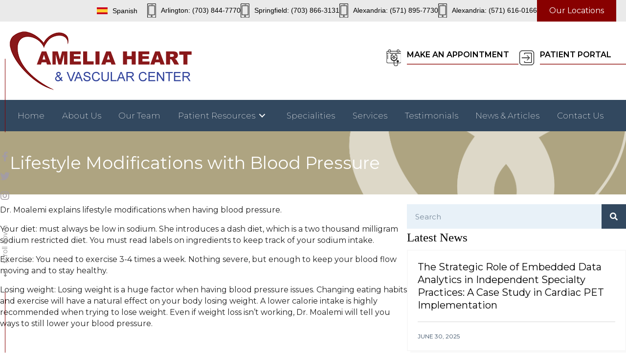

--- FILE ---
content_type: text/html; charset=UTF-8
request_url: https://www.ameliaheartcenter.com/lifestyle-modifications-with-blood-pressure/
body_size: 24238
content:
<!DOCTYPE html>
<html lang="en-US">
<head>
<meta charset="UTF-8" />
<meta name='viewport' content='width=device-width, initial-scale=1.0' />
<meta http-equiv='X-UA-Compatible' content='IE=edge' />
<link rel="profile" href="https://gmpg.org/xfn/11" />
<meta name='robots' content='index, follow, max-image-preview:large, max-snippet:-1, max-video-preview:-1' />
	<style>img:is([sizes="auto" i], [sizes^="auto," i]) { contain-intrinsic-size: 3000px 1500px }</style>
	
	<!-- This site is optimized with the Yoast SEO plugin v25.3 - https://yoast.com/wordpress/plugins/seo/ -->
	<title>Blood Pressure Lifestyle Modifications |</title>
	<meta name="description" content="Dr. Moalemi explains lifestyle modifications when having blood pressure. A lower calorie intake is highly recommended when trying to lose weight." />
	<link rel="canonical" href="https://www.ameliaheartcenter.com/lifestyle-modifications-with-blood-pressure/" />
	<meta property="og:locale" content="en_US" />
	<meta property="og:type" content="article" />
	<meta property="og:title" content="Blood Pressure Lifestyle Modifications |" />
	<meta property="og:description" content="Dr. Moalemi explains lifestyle modifications when having blood pressure. A lower calorie intake is highly recommended when trying to lose weight." />
	<meta property="og:url" content="https://www.ameliaheartcenter.com/lifestyle-modifications-with-blood-pressure/" />
	<meta property="og:site_name" content="Amelia Heart &amp; Vascular Center" />
	<meta property="article:published_time" content="2017-09-21T15:31:59+00:00" />
	<meta name="author" content="Amelia Heart &amp; Vascular Center" />
	<meta name="twitter:label1" content="Written by" />
	<meta name="twitter:data1" content="Amelia Heart &amp; Vascular Center" />
	<meta name="twitter:label2" content="Est. reading time" />
	<meta name="twitter:data2" content="1 minute" />
	<script type="application/ld+json" class="yoast-schema-graph">{"@context":"https://schema.org","@graph":[{"@type":"WebPage","@id":"https://www.ameliaheartcenter.com/lifestyle-modifications-with-blood-pressure/","url":"https://www.ameliaheartcenter.com/lifestyle-modifications-with-blood-pressure/","name":"Blood Pressure Lifestyle Modifications |","isPartOf":{"@id":"https://www.ameliaheartcenter.com/#website"},"datePublished":"2017-09-21T15:31:59+00:00","author":{"@id":"https://www.ameliaheartcenter.com/#/schema/person/62b5662bcf03a0ade04e6525d444c43f"},"description":"Dr. Moalemi explains lifestyle modifications when having blood pressure. A lower calorie intake is highly recommended when trying to lose weight.","breadcrumb":{"@id":"https://www.ameliaheartcenter.com/lifestyle-modifications-with-blood-pressure/#breadcrumb"},"inLanguage":"en-US","potentialAction":[{"@type":"ReadAction","target":["https://www.ameliaheartcenter.com/lifestyle-modifications-with-blood-pressure/"]}]},{"@type":"BreadcrumbList","@id":"https://www.ameliaheartcenter.com/lifestyle-modifications-with-blood-pressure/#breadcrumb","itemListElement":[{"@type":"ListItem","position":1,"name":"Home","item":"https://www.ameliaheartcenter.com/"},{"@type":"ListItem","position":2,"name":"Lifestyle Modifications with Blood Pressure"}]},{"@type":"WebSite","@id":"https://www.ameliaheartcenter.com/#website","url":"https://www.ameliaheartcenter.com/","name":"Amelia Heart &amp; Vascular Center","description":"Comprehensive Cardiology Care","potentialAction":[{"@type":"SearchAction","target":{"@type":"EntryPoint","urlTemplate":"https://www.ameliaheartcenter.com/?s={search_term_string}"},"query-input":{"@type":"PropertyValueSpecification","valueRequired":true,"valueName":"search_term_string"}}],"inLanguage":"en-US"},{"@type":"Person","@id":"https://www.ameliaheartcenter.com/#/schema/person/62b5662bcf03a0ade04e6525d444c43f","name":"Amelia Heart &amp; Vascular Center","image":{"@type":"ImageObject","inLanguage":"en-US","@id":"https://www.ameliaheartcenter.com/#/schema/person/image/","url":"https://secure.gravatar.com/avatar/72081e893436576686ffe6cf92d0fc7f34a26d2862faa9dacd64147af14b9359?s=96&d=mm&r=g","contentUrl":"https://secure.gravatar.com/avatar/72081e893436576686ffe6cf92d0fc7f34a26d2862faa9dacd64147af14b9359?s=96&d=mm&r=g","caption":"Amelia Heart &amp; Vascular Center"},"sameAs":["https://www.ameliaheartcenter.com"]}]}</script>
	<!-- / Yoast SEO plugin. -->


<link rel='dns-prefetch' href='//fonts.googleapis.com' />
<link href='https://fonts.gstatic.com' crossorigin rel='preconnect' />
<link rel="alternate" type="application/rss+xml" title="Amelia Heart &amp; Vascular Center &raquo; Feed" href="https://www.ameliaheartcenter.com/feed/" />
<link rel="alternate" type="application/rss+xml" title="Amelia Heart &amp; Vascular Center &raquo; Comments Feed" href="https://www.ameliaheartcenter.com/comments/feed/" />
<link rel="alternate" type="application/rss+xml" title="Amelia Heart &amp; Vascular Center &raquo; Lifestyle Modifications with Blood Pressure Comments Feed" href="https://www.ameliaheartcenter.com/lifestyle-modifications-with-blood-pressure/feed/" />
<link rel="preload" href="https://www.ameliaheartcenter.com/wp-content/plugins/bb-plugin/fonts/fontawesome/5.15.4/webfonts/fa-solid-900.woff2" as="font" type="font/woff2" crossorigin="anonymous">
<link rel="preload" href="https://www.ameliaheartcenter.com/wp-content/plugins/bb-plugin/fonts/fontawesome/5.15.4/webfonts/fa-regular-400.woff2" as="font" type="font/woff2" crossorigin="anonymous">
<link rel="preload" href="https://www.ameliaheartcenter.com/wp-content/plugins/bb-plugin/fonts/fontawesome/5.15.4/webfonts/fa-brands-400.woff2" as="font" type="font/woff2" crossorigin="anonymous">
		<!-- This site uses the Google Analytics by MonsterInsights plugin v9.5.3 - Using Analytics tracking - https://www.monsterinsights.com/ -->
		<!-- Note: MonsterInsights is not currently configured on this site. The site owner needs to authenticate with Google Analytics in the MonsterInsights settings panel. -->
					<!-- No tracking code set -->
				<!-- / Google Analytics by MonsterInsights -->
		<script>
window._wpemojiSettings = {"baseUrl":"https:\/\/s.w.org\/images\/core\/emoji\/16.0.1\/72x72\/","ext":".png","svgUrl":"https:\/\/s.w.org\/images\/core\/emoji\/16.0.1\/svg\/","svgExt":".svg","source":{"concatemoji":"https:\/\/www.ameliaheartcenter.com\/wp-includes\/js\/wp-emoji-release.min.js?ver=6.8.3"}};
/*! This file is auto-generated */
!function(s,n){var o,i,e;function c(e){try{var t={supportTests:e,timestamp:(new Date).valueOf()};sessionStorage.setItem(o,JSON.stringify(t))}catch(e){}}function p(e,t,n){e.clearRect(0,0,e.canvas.width,e.canvas.height),e.fillText(t,0,0);var t=new Uint32Array(e.getImageData(0,0,e.canvas.width,e.canvas.height).data),a=(e.clearRect(0,0,e.canvas.width,e.canvas.height),e.fillText(n,0,0),new Uint32Array(e.getImageData(0,0,e.canvas.width,e.canvas.height).data));return t.every(function(e,t){return e===a[t]})}function u(e,t){e.clearRect(0,0,e.canvas.width,e.canvas.height),e.fillText(t,0,0);for(var n=e.getImageData(16,16,1,1),a=0;a<n.data.length;a++)if(0!==n.data[a])return!1;return!0}function f(e,t,n,a){switch(t){case"flag":return n(e,"\ud83c\udff3\ufe0f\u200d\u26a7\ufe0f","\ud83c\udff3\ufe0f\u200b\u26a7\ufe0f")?!1:!n(e,"\ud83c\udde8\ud83c\uddf6","\ud83c\udde8\u200b\ud83c\uddf6")&&!n(e,"\ud83c\udff4\udb40\udc67\udb40\udc62\udb40\udc65\udb40\udc6e\udb40\udc67\udb40\udc7f","\ud83c\udff4\u200b\udb40\udc67\u200b\udb40\udc62\u200b\udb40\udc65\u200b\udb40\udc6e\u200b\udb40\udc67\u200b\udb40\udc7f");case"emoji":return!a(e,"\ud83e\udedf")}return!1}function g(e,t,n,a){var r="undefined"!=typeof WorkerGlobalScope&&self instanceof WorkerGlobalScope?new OffscreenCanvas(300,150):s.createElement("canvas"),o=r.getContext("2d",{willReadFrequently:!0}),i=(o.textBaseline="top",o.font="600 32px Arial",{});return e.forEach(function(e){i[e]=t(o,e,n,a)}),i}function t(e){var t=s.createElement("script");t.src=e,t.defer=!0,s.head.appendChild(t)}"undefined"!=typeof Promise&&(o="wpEmojiSettingsSupports",i=["flag","emoji"],n.supports={everything:!0,everythingExceptFlag:!0},e=new Promise(function(e){s.addEventListener("DOMContentLoaded",e,{once:!0})}),new Promise(function(t){var n=function(){try{var e=JSON.parse(sessionStorage.getItem(o));if("object"==typeof e&&"number"==typeof e.timestamp&&(new Date).valueOf()<e.timestamp+604800&&"object"==typeof e.supportTests)return e.supportTests}catch(e){}return null}();if(!n){if("undefined"!=typeof Worker&&"undefined"!=typeof OffscreenCanvas&&"undefined"!=typeof URL&&URL.createObjectURL&&"undefined"!=typeof Blob)try{var e="postMessage("+g.toString()+"("+[JSON.stringify(i),f.toString(),p.toString(),u.toString()].join(",")+"));",a=new Blob([e],{type:"text/javascript"}),r=new Worker(URL.createObjectURL(a),{name:"wpTestEmojiSupports"});return void(r.onmessage=function(e){c(n=e.data),r.terminate(),t(n)})}catch(e){}c(n=g(i,f,p,u))}t(n)}).then(function(e){for(var t in e)n.supports[t]=e[t],n.supports.everything=n.supports.everything&&n.supports[t],"flag"!==t&&(n.supports.everythingExceptFlag=n.supports.everythingExceptFlag&&n.supports[t]);n.supports.everythingExceptFlag=n.supports.everythingExceptFlag&&!n.supports.flag,n.DOMReady=!1,n.readyCallback=function(){n.DOMReady=!0}}).then(function(){return e}).then(function(){var e;n.supports.everything||(n.readyCallback(),(e=n.source||{}).concatemoji?t(e.concatemoji):e.wpemoji&&e.twemoji&&(t(e.twemoji),t(e.wpemoji)))}))}((window,document),window._wpemojiSettings);
</script>
<style id='wp-emoji-styles-inline-css'>

	img.wp-smiley, img.emoji {
		display: inline !important;
		border: none !important;
		box-shadow: none !important;
		height: 1em !important;
		width: 1em !important;
		margin: 0 0.07em !important;
		vertical-align: -0.1em !important;
		background: none !important;
		padding: 0 !important;
	}
</style>
<link rel='stylesheet' id='wp-block-library-css' href='https://www.ameliaheartcenter.com/wp-includes/css/dist/block-library/style.min.css?ver=6.8.3' media='all' />
<style id='wp-block-library-theme-inline-css'>
.wp-block-audio :where(figcaption){color:#555;font-size:13px;text-align:center}.is-dark-theme .wp-block-audio :where(figcaption){color:#ffffffa6}.wp-block-audio{margin:0 0 1em}.wp-block-code{border:1px solid #ccc;border-radius:4px;font-family:Menlo,Consolas,monaco,monospace;padding:.8em 1em}.wp-block-embed :where(figcaption){color:#555;font-size:13px;text-align:center}.is-dark-theme .wp-block-embed :where(figcaption){color:#ffffffa6}.wp-block-embed{margin:0 0 1em}.blocks-gallery-caption{color:#555;font-size:13px;text-align:center}.is-dark-theme .blocks-gallery-caption{color:#ffffffa6}:root :where(.wp-block-image figcaption){color:#555;font-size:13px;text-align:center}.is-dark-theme :root :where(.wp-block-image figcaption){color:#ffffffa6}.wp-block-image{margin:0 0 1em}.wp-block-pullquote{border-bottom:4px solid;border-top:4px solid;color:currentColor;margin-bottom:1.75em}.wp-block-pullquote cite,.wp-block-pullquote footer,.wp-block-pullquote__citation{color:currentColor;font-size:.8125em;font-style:normal;text-transform:uppercase}.wp-block-quote{border-left:.25em solid;margin:0 0 1.75em;padding-left:1em}.wp-block-quote cite,.wp-block-quote footer{color:currentColor;font-size:.8125em;font-style:normal;position:relative}.wp-block-quote:where(.has-text-align-right){border-left:none;border-right:.25em solid;padding-left:0;padding-right:1em}.wp-block-quote:where(.has-text-align-center){border:none;padding-left:0}.wp-block-quote.is-large,.wp-block-quote.is-style-large,.wp-block-quote:where(.is-style-plain){border:none}.wp-block-search .wp-block-search__label{font-weight:700}.wp-block-search__button{border:1px solid #ccc;padding:.375em .625em}:where(.wp-block-group.has-background){padding:1.25em 2.375em}.wp-block-separator.has-css-opacity{opacity:.4}.wp-block-separator{border:none;border-bottom:2px solid;margin-left:auto;margin-right:auto}.wp-block-separator.has-alpha-channel-opacity{opacity:1}.wp-block-separator:not(.is-style-wide):not(.is-style-dots){width:100px}.wp-block-separator.has-background:not(.is-style-dots){border-bottom:none;height:1px}.wp-block-separator.has-background:not(.is-style-wide):not(.is-style-dots){height:2px}.wp-block-table{margin:0 0 1em}.wp-block-table td,.wp-block-table th{word-break:normal}.wp-block-table :where(figcaption){color:#555;font-size:13px;text-align:center}.is-dark-theme .wp-block-table :where(figcaption){color:#ffffffa6}.wp-block-video :where(figcaption){color:#555;font-size:13px;text-align:center}.is-dark-theme .wp-block-video :where(figcaption){color:#ffffffa6}.wp-block-video{margin:0 0 1em}:root :where(.wp-block-template-part.has-background){margin-bottom:0;margin-top:0;padding:1.25em 2.375em}
</style>
<style id='classic-theme-styles-inline-css'>
/*! This file is auto-generated */
.wp-block-button__link{color:#fff;background-color:#32373c;border-radius:9999px;box-shadow:none;text-decoration:none;padding:calc(.667em + 2px) calc(1.333em + 2px);font-size:1.125em}.wp-block-file__button{background:#32373c;color:#fff;text-decoration:none}
</style>
<style id='global-styles-inline-css'>
:root{--wp--preset--aspect-ratio--square: 1;--wp--preset--aspect-ratio--4-3: 4/3;--wp--preset--aspect-ratio--3-4: 3/4;--wp--preset--aspect-ratio--3-2: 3/2;--wp--preset--aspect-ratio--2-3: 2/3;--wp--preset--aspect-ratio--16-9: 16/9;--wp--preset--aspect-ratio--9-16: 9/16;--wp--preset--color--black: #000000;--wp--preset--color--cyan-bluish-gray: #abb8c3;--wp--preset--color--white: #ffffff;--wp--preset--color--pale-pink: #f78da7;--wp--preset--color--vivid-red: #cf2e2e;--wp--preset--color--luminous-vivid-orange: #ff6900;--wp--preset--color--luminous-vivid-amber: #fcb900;--wp--preset--color--light-green-cyan: #7bdcb5;--wp--preset--color--vivid-green-cyan: #00d084;--wp--preset--color--pale-cyan-blue: #8ed1fc;--wp--preset--color--vivid-cyan-blue: #0693e3;--wp--preset--color--vivid-purple: #9b51e0;--wp--preset--gradient--vivid-cyan-blue-to-vivid-purple: linear-gradient(135deg,rgba(6,147,227,1) 0%,rgb(155,81,224) 100%);--wp--preset--gradient--light-green-cyan-to-vivid-green-cyan: linear-gradient(135deg,rgb(122,220,180) 0%,rgb(0,208,130) 100%);--wp--preset--gradient--luminous-vivid-amber-to-luminous-vivid-orange: linear-gradient(135deg,rgba(252,185,0,1) 0%,rgba(255,105,0,1) 100%);--wp--preset--gradient--luminous-vivid-orange-to-vivid-red: linear-gradient(135deg,rgba(255,105,0,1) 0%,rgb(207,46,46) 100%);--wp--preset--gradient--very-light-gray-to-cyan-bluish-gray: linear-gradient(135deg,rgb(238,238,238) 0%,rgb(169,184,195) 100%);--wp--preset--gradient--cool-to-warm-spectrum: linear-gradient(135deg,rgb(74,234,220) 0%,rgb(151,120,209) 20%,rgb(207,42,186) 40%,rgb(238,44,130) 60%,rgb(251,105,98) 80%,rgb(254,248,76) 100%);--wp--preset--gradient--blush-light-purple: linear-gradient(135deg,rgb(255,206,236) 0%,rgb(152,150,240) 100%);--wp--preset--gradient--blush-bordeaux: linear-gradient(135deg,rgb(254,205,165) 0%,rgb(254,45,45) 50%,rgb(107,0,62) 100%);--wp--preset--gradient--luminous-dusk: linear-gradient(135deg,rgb(255,203,112) 0%,rgb(199,81,192) 50%,rgb(65,88,208) 100%);--wp--preset--gradient--pale-ocean: linear-gradient(135deg,rgb(255,245,203) 0%,rgb(182,227,212) 50%,rgb(51,167,181) 100%);--wp--preset--gradient--electric-grass: linear-gradient(135deg,rgb(202,248,128) 0%,rgb(113,206,126) 100%);--wp--preset--gradient--midnight: linear-gradient(135deg,rgb(2,3,129) 0%,rgb(40,116,252) 100%);--wp--preset--font-size--small: 13px;--wp--preset--font-size--medium: 20px;--wp--preset--font-size--large: 36px;--wp--preset--font-size--x-large: 42px;--wp--preset--spacing--20: 0.44rem;--wp--preset--spacing--30: 0.67rem;--wp--preset--spacing--40: 1rem;--wp--preset--spacing--50: 1.5rem;--wp--preset--spacing--60: 2.25rem;--wp--preset--spacing--70: 3.38rem;--wp--preset--spacing--80: 5.06rem;--wp--preset--shadow--natural: 6px 6px 9px rgba(0, 0, 0, 0.2);--wp--preset--shadow--deep: 12px 12px 50px rgba(0, 0, 0, 0.4);--wp--preset--shadow--sharp: 6px 6px 0px rgba(0, 0, 0, 0.2);--wp--preset--shadow--outlined: 6px 6px 0px -3px rgba(255, 255, 255, 1), 6px 6px rgba(0, 0, 0, 1);--wp--preset--shadow--crisp: 6px 6px 0px rgba(0, 0, 0, 1);}:where(.is-layout-flex){gap: 0.5em;}:where(.is-layout-grid){gap: 0.5em;}body .is-layout-flex{display: flex;}.is-layout-flex{flex-wrap: wrap;align-items: center;}.is-layout-flex > :is(*, div){margin: 0;}body .is-layout-grid{display: grid;}.is-layout-grid > :is(*, div){margin: 0;}:where(.wp-block-columns.is-layout-flex){gap: 2em;}:where(.wp-block-columns.is-layout-grid){gap: 2em;}:where(.wp-block-post-template.is-layout-flex){gap: 1.25em;}:where(.wp-block-post-template.is-layout-grid){gap: 1.25em;}.has-black-color{color: var(--wp--preset--color--black) !important;}.has-cyan-bluish-gray-color{color: var(--wp--preset--color--cyan-bluish-gray) !important;}.has-white-color{color: var(--wp--preset--color--white) !important;}.has-pale-pink-color{color: var(--wp--preset--color--pale-pink) !important;}.has-vivid-red-color{color: var(--wp--preset--color--vivid-red) !important;}.has-luminous-vivid-orange-color{color: var(--wp--preset--color--luminous-vivid-orange) !important;}.has-luminous-vivid-amber-color{color: var(--wp--preset--color--luminous-vivid-amber) !important;}.has-light-green-cyan-color{color: var(--wp--preset--color--light-green-cyan) !important;}.has-vivid-green-cyan-color{color: var(--wp--preset--color--vivid-green-cyan) !important;}.has-pale-cyan-blue-color{color: var(--wp--preset--color--pale-cyan-blue) !important;}.has-vivid-cyan-blue-color{color: var(--wp--preset--color--vivid-cyan-blue) !important;}.has-vivid-purple-color{color: var(--wp--preset--color--vivid-purple) !important;}.has-black-background-color{background-color: var(--wp--preset--color--black) !important;}.has-cyan-bluish-gray-background-color{background-color: var(--wp--preset--color--cyan-bluish-gray) !important;}.has-white-background-color{background-color: var(--wp--preset--color--white) !important;}.has-pale-pink-background-color{background-color: var(--wp--preset--color--pale-pink) !important;}.has-vivid-red-background-color{background-color: var(--wp--preset--color--vivid-red) !important;}.has-luminous-vivid-orange-background-color{background-color: var(--wp--preset--color--luminous-vivid-orange) !important;}.has-luminous-vivid-amber-background-color{background-color: var(--wp--preset--color--luminous-vivid-amber) !important;}.has-light-green-cyan-background-color{background-color: var(--wp--preset--color--light-green-cyan) !important;}.has-vivid-green-cyan-background-color{background-color: var(--wp--preset--color--vivid-green-cyan) !important;}.has-pale-cyan-blue-background-color{background-color: var(--wp--preset--color--pale-cyan-blue) !important;}.has-vivid-cyan-blue-background-color{background-color: var(--wp--preset--color--vivid-cyan-blue) !important;}.has-vivid-purple-background-color{background-color: var(--wp--preset--color--vivid-purple) !important;}.has-black-border-color{border-color: var(--wp--preset--color--black) !important;}.has-cyan-bluish-gray-border-color{border-color: var(--wp--preset--color--cyan-bluish-gray) !important;}.has-white-border-color{border-color: var(--wp--preset--color--white) !important;}.has-pale-pink-border-color{border-color: var(--wp--preset--color--pale-pink) !important;}.has-vivid-red-border-color{border-color: var(--wp--preset--color--vivid-red) !important;}.has-luminous-vivid-orange-border-color{border-color: var(--wp--preset--color--luminous-vivid-orange) !important;}.has-luminous-vivid-amber-border-color{border-color: var(--wp--preset--color--luminous-vivid-amber) !important;}.has-light-green-cyan-border-color{border-color: var(--wp--preset--color--light-green-cyan) !important;}.has-vivid-green-cyan-border-color{border-color: var(--wp--preset--color--vivid-green-cyan) !important;}.has-pale-cyan-blue-border-color{border-color: var(--wp--preset--color--pale-cyan-blue) !important;}.has-vivid-cyan-blue-border-color{border-color: var(--wp--preset--color--vivid-cyan-blue) !important;}.has-vivid-purple-border-color{border-color: var(--wp--preset--color--vivid-purple) !important;}.has-vivid-cyan-blue-to-vivid-purple-gradient-background{background: var(--wp--preset--gradient--vivid-cyan-blue-to-vivid-purple) !important;}.has-light-green-cyan-to-vivid-green-cyan-gradient-background{background: var(--wp--preset--gradient--light-green-cyan-to-vivid-green-cyan) !important;}.has-luminous-vivid-amber-to-luminous-vivid-orange-gradient-background{background: var(--wp--preset--gradient--luminous-vivid-amber-to-luminous-vivid-orange) !important;}.has-luminous-vivid-orange-to-vivid-red-gradient-background{background: var(--wp--preset--gradient--luminous-vivid-orange-to-vivid-red) !important;}.has-very-light-gray-to-cyan-bluish-gray-gradient-background{background: var(--wp--preset--gradient--very-light-gray-to-cyan-bluish-gray) !important;}.has-cool-to-warm-spectrum-gradient-background{background: var(--wp--preset--gradient--cool-to-warm-spectrum) !important;}.has-blush-light-purple-gradient-background{background: var(--wp--preset--gradient--blush-light-purple) !important;}.has-blush-bordeaux-gradient-background{background: var(--wp--preset--gradient--blush-bordeaux) !important;}.has-luminous-dusk-gradient-background{background: var(--wp--preset--gradient--luminous-dusk) !important;}.has-pale-ocean-gradient-background{background: var(--wp--preset--gradient--pale-ocean) !important;}.has-electric-grass-gradient-background{background: var(--wp--preset--gradient--electric-grass) !important;}.has-midnight-gradient-background{background: var(--wp--preset--gradient--midnight) !important;}.has-small-font-size{font-size: var(--wp--preset--font-size--small) !important;}.has-medium-font-size{font-size: var(--wp--preset--font-size--medium) !important;}.has-large-font-size{font-size: var(--wp--preset--font-size--large) !important;}.has-x-large-font-size{font-size: var(--wp--preset--font-size--x-large) !important;}
:where(.wp-block-post-template.is-layout-flex){gap: 1.25em;}:where(.wp-block-post-template.is-layout-grid){gap: 1.25em;}
:where(.wp-block-columns.is-layout-flex){gap: 2em;}:where(.wp-block-columns.is-layout-grid){gap: 2em;}
:root :where(.wp-block-pullquote){font-size: 1.5em;line-height: 1.6;}
</style>
<link rel='stylesheet' id='font-awesome-5-css' href='https://www.ameliaheartcenter.com/wp-content/plugins/bb-plugin/fonts/fontawesome/5.15.4/css/all.min.css?ver=2.10.0.3' media='all' />
<link rel='stylesheet' id='font-awesome-css' href='https://www.ameliaheartcenter.com/wp-content/plugins/bb-plugin/fonts/fontawesome/5.15.4/css/v4-shims.min.css?ver=2.10.0.3' media='all' />
<link rel='stylesheet' id='fl-builder-layout-bundle-390c045bf0b7d4ec54e47ae82b18952f-css' href='https://www.ameliaheartcenter.com/wp-content/uploads/bb-plugin/cache/390c045bf0b7d4ec54e47ae82b18952f-layout-bundle.css?ver=2.10.0.3-1.3.2.3' media='all' />
<link rel='stylesheet' id='google-fonts-montserrat-css' href='https://fonts.googleapis.com/css2?family=Montserrat:wght@400;500;600;700&#038;display=swap' media='all' />
<link rel='stylesheet' id='__EPYT__style-css' href='https://www.ameliaheartcenter.com/wp-content/plugins/youtube-embed-plus/styles/ytprefs.min.css?ver=14.2.3' media='all' />
<style id='__EPYT__style-inline-css'>

                .epyt-gallery-thumb {
                        width: 33.333%;
                }
                
</style>
<link rel='stylesheet' id='jquery-magnificpopup-css' href='https://www.ameliaheartcenter.com/wp-content/plugins/bb-plugin/css/jquery.magnificpopup.min.css?ver=2.10.0.3' media='all' />
<link rel='stylesheet' id='bootstrap-4-css' href='https://www.ameliaheartcenter.com/wp-content/themes/bb-theme/css/bootstrap-4.min.css?ver=1.7.8' media='all' />
<link rel='stylesheet' id='fl-automator-skin-css' href='https://www.ameliaheartcenter.com/wp-content/uploads/bb-theme/skin-692614f9ed442.css?ver=1.7.8' media='all' />
<link rel='stylesheet' id='fl-child-theme-css' href='https://www.ameliaheartcenter.com/wp-content/themes/bb-theme-child/style.css?ver=6.8.3' media='all' />
<link rel='stylesheet' id='pp-animate-css' href='https://www.ameliaheartcenter.com/wp-content/plugins/bbpowerpack/assets/css/animate.min.css?ver=3.5.1' media='all' />
<link rel='stylesheet' id='fl-builder-google-fonts-879da4afc85ac9d54282a998724d3b94-css' href='//fonts.googleapis.com/css?family=Montserrat%3A400%2C700%2C200%2C300%7CNexa+Light%3A400%2C600%7CArial%3A400%2C700%2C300%7CNexa+Bold%3A400&#038;ver=6.8.3' media='all' />
<script src="https://www.ameliaheartcenter.com/wp-includes/js/jquery/jquery.min.js?ver=3.7.1" id="jquery-core-js"></script>
<script src="https://www.ameliaheartcenter.com/wp-includes/js/jquery/jquery-migrate.min.js?ver=3.4.1" id="jquery-migrate-js"></script>
<script id="__ytprefs__-js-extra">
var _EPYT_ = {"ajaxurl":"https:\/\/www.ameliaheartcenter.com\/wp-admin\/admin-ajax.php","security":"fbbcaf57ca","gallery_scrolloffset":"20","eppathtoscripts":"https:\/\/www.ameliaheartcenter.com\/wp-content\/plugins\/youtube-embed-plus\/scripts\/","eppath":"https:\/\/www.ameliaheartcenter.com\/wp-content\/plugins\/youtube-embed-plus\/","epresponsiveselector":"[\"iframe.__youtube_prefs__\"]","epdovol":"1","version":"14.2.3","evselector":"iframe.__youtube_prefs__[src], iframe[src*=\"youtube.com\/embed\/\"], iframe[src*=\"youtube-nocookie.com\/embed\/\"]","ajax_compat":"","maxres_facade":"eager","ytapi_load":"light","pause_others":"","stopMobileBuffer":"1","facade_mode":"","not_live_on_channel":""};
</script>
<script src="https://www.ameliaheartcenter.com/wp-content/plugins/youtube-embed-plus/scripts/ytprefs.min.js?ver=14.2.3" id="__ytprefs__-js"></script>
<link rel="https://api.w.org/" href="https://www.ameliaheartcenter.com/wp-json/" /><link rel="alternate" title="JSON" type="application/json" href="https://www.ameliaheartcenter.com/wp-json/wp/v2/posts/2170" /><link rel="EditURI" type="application/rsd+xml" title="RSD" href="https://www.ameliaheartcenter.com/xmlrpc.php?rsd" />
<link rel='shortlink' href='https://www.ameliaheartcenter.com/?p=2170' />
<link rel="alternate" title="oEmbed (JSON)" type="application/json+oembed" href="https://www.ameliaheartcenter.com/wp-json/oembed/1.0/embed?url=https%3A%2F%2Fwww.ameliaheartcenter.com%2Flifestyle-modifications-with-blood-pressure%2F" />
<link rel="alternate" title="oEmbed (XML)" type="text/xml+oembed" href="https://www.ameliaheartcenter.com/wp-json/oembed/1.0/embed?url=https%3A%2F%2Fwww.ameliaheartcenter.com%2Flifestyle-modifications-with-blood-pressure%2F&#038;format=xml" />
		<script>
			var bb_powerpack = {
				ajaxurl: 'https://www.ameliaheartcenter.com/wp-admin/admin-ajax.php'
			};
		</script>
		<!-- HFCM by 99 Robots - Snippet # 1: Global Header Scripts -->
<!-- Google tag (gtag.js) -->
<script async src="https://www.googletagmanager.com/gtag/js?id=G-5EMT4Z9FF7"></script>
<script>
  window.dataLayer = window.dataLayer || [];
  function gtag(){dataLayer.push(arguments);}
  gtag('js', new Date());

  gtag('config', 'G-5EMT4Z9FF7');
</script>

<!-- Google Tag Manager - NOVA 2024-->
<script>(function(w,d,s,l,i){w[l]=w[l]||[];w[l].push({'gtm.start':
new Date().getTime(),event:'gtm.js'});var f=d.getElementsByTagName(s)[0],
j=d.createElement(s),dl=l!='dataLayer'?'&l='+l:'';j.async=true;j.src=
'https://www.googletagmanager.com/gtm.js?id='+i+dl;f.parentNode.insertBefore(j,f);
})(window,document,'script','dataLayer','GTM-MJJT3SV3');</script>
<!-- End Google Tag Manager -->
<!-- /end HFCM by 99 Robots -->
<link rel="pingback" href="https://www.ameliaheartcenter.com/xmlrpc.php">
<style>.recentcomments a{display:inline !important;padding:0 !important;margin:0 !important;}</style><link rel="icon" href="https://www.ameliaheartcenter.com/wp-content/uploads/2021/04/cropped-fav-icon-32x32.png" sizes="32x32" />
<link rel="icon" href="https://www.ameliaheartcenter.com/wp-content/uploads/2021/04/cropped-fav-icon-192x192.png" sizes="192x192" />
<link rel="apple-touch-icon" href="https://www.ameliaheartcenter.com/wp-content/uploads/2021/04/cropped-fav-icon-180x180.png" />
<meta name="msapplication-TileImage" content="https://www.ameliaheartcenter.com/wp-content/uploads/2021/04/cropped-fav-icon-270x270.png" />
		<style id="wp-custom-css">
			/***** GLOBAL FONTS *****/

/***** END: GLOBAL FONTS *****/

    .es-button{
        display: flex;
        align-items: center;
        font-size:14px;
        color:#000;
        font-family: "Nexa Light", sans-serif;
    font-weight: 400;
    }
    .es-button img{
        width:22px;
        margin-right: 10px;
    }
    .lang-col .fl-module-content {
        margin: 12px 20px 0;
    }


.services-blocks-container .service-block {
    position: relative;
}
.services-blocks-container .service-block .fl-col-content:before {
    content: "";
    position: absolute;
    width: calc(100% - 4px);
    height: calc(100% - 4px);
    background: rgba(0, 0, 0, 0.4);
	transition:ease all 0.3s;
	pointer-events:none;
}

.services-blocks-container .service-block .fl-col-content:hover:before {
	background: rgba(0, 0, 0, 0.2);
}


.services-blocks-container .service-block .fl-col-content {
/*     filter: grayscale(100%);
    transition: ease all 0.3s;
    opacity: 0.7; */
}

.services-blocks-container .service-block .fl-col-content:hover {
/*     filter: unset;
    opacity:1; */
}
.services-blocks-container .service-block .fl-module-heading a {
    color: #fff;
    padding: 20px;
    display: inline-block;
    height: 100%;
}
.services-blocks-container .service-block .fl-module-heading {
    z-index: 5;
    
}



/***** TOP HEADER *****/



.top-bar .fl-col-group {
    display: flex !important;
    justify-content: flex-end !important;
    align-content: center !important;
    flex-wrap: wrap;
}
.top-bar-col {
    width: auto;
}
.lang-col .fl-module {
    margin: 12px 20px 0;
}



/***** POPUP *****/
.locations-popup .location-popup-heading {
    background: #880000;
}

.locations-popup .pp-list-connector {
    border-width: 0px !important;
}
/***** END: POPUP *****/
#gform_1 .gfield_description {
    color: #fff !important;
}
/***** STICKY SOCIAL BAR PLUGIN *****/
@media screen and (min-width: 769px){
	div#sticky-social-icons-container {
		display: none;
	}
}
/***** END: STICKY SOCIAL BAR PLUGIN *****/


@media screen and (max-width:768px){
	.services-blocks-container .service-block {
    margin-bottom: 4px;
}
	.services-blocks-container .service-block .fl-col-content:before {
    width: 100%;
    height: 100%;
}
}		</style>
		</head>
<body class="wp-singular post-template-default single single-post postid-2170 single-format-standard wp-theme-bb-theme wp-child-theme-bb-theme-child fl-builder-2-10-0-3 fl-themer-1-3-2-3 fl-theme-1-7-8 fl-no-js fl-theme-builder-header fl-theme-builder-footer fl-theme-builder-part fl-theme-builder-singular fl-framework-bootstrap-4 fl-preset-default fl-full-width fl-has-sidebar fl-scroll-to-top fl-search-active" itemscope="itemscope" itemtype="https://schema.org/WebPage">
<a aria-label="Skip to content" class="fl-screen-reader-text" href="#fl-main-content">Skip to content</a><div class="fl-page">
	<header class="fl-builder-content fl-builder-content-11 fl-builder-global-templates-locked" data-post-id="11" data-type="header" data-sticky="0" data-sticky-breakpoint="medium" data-shrink="0" data-overlay="0" data-overlay-bg="transparent" data-shrink-image-height="50px" itemscope="itemscope" itemtype="http://schema.org/WPHeader"><div class="fl-row fl-row-full-width fl-row-bg-color fl-node-602a170d05d7e fl-row-default-height fl-row-align-center fl-visible-desktop fl-visible-large fl-visible-medium top-bar" data-node="602a170d05d7e">
	<div class="fl-row-content-wrap">
		<div class="uabb-row-separator uabb-top-row-separator" >
</div>
						<div class="fl-row-content fl-row-fixed-width fl-node-content">
		
<div class="fl-col-group fl-node-602a170d07983" data-node="602a170d07983">
			<div class="fl-col fl-node-602a170d07a41 fl-col-bg-color fl-col-small top-bar-col lang-col" data-node="602a170d07a41">
	<div class="fl-col-content fl-node-content"><div  class="fl-module fl-module-html fl-html fl-node-690e2d1581e03 lang-col" data-node="690e2d1581e03">
	<a href="https://corazonamelia.com/" class="es-button" target="_blank">
    <img decoding="async" src="/wp-content/uploads/2025/11/es_flag.png">
    <div>Spanish</div>
</a></div>
</div>
</div>
			<div class="fl-col fl-node-wtzmvsx04e9y fl-col-bg-color fl-col-small top-bar-col" data-node="wtzmvsx04e9y">
	<div class="fl-col-content fl-node-content"><div class="fl-module fl-module-pp-infobox fl-node-690e26a0c1ecc" data-node="690e26a0c1ecc">
	<div class="fl-module-content fl-node-content">
		<div class="pp-infobox-wrap">
			<a class="pp-infobox-link" href="tel:(703) 844-7770" target="_self">
	<div class="pp-infobox layout-1">
	<div class="pp-heading-wrapper">
		<div class="pp-icon-wrapper animated">
						<div class="pp-infobox-image">
				<img decoding="async" src="https://www.ameliaheartcenter.com/wp-content/uploads/2021/02/phone.png" alt="phone icon" />
			</div>
			</div>
		<div class="pp-heading-wrapper-inner">

			<span class="pp-infobox-title-prefix"></span>

						<div class="pp-infobox-title-wrapper">
				<h5 class="pp-infobox-title">Arlington: (703) 844-7770</h5>
			</div>
					</div>
	</div>
	<div class="pp-infobox-description">
		<div class="pp-description-wrap">
					</div>
			</div>
</div>		</a>
	</div>
	</div>
</div>
</div>
</div>
			<div class="fl-col fl-node-zoycxpikatr5 fl-col-bg-color fl-col-small top-bar-col" data-node="zoycxpikatr5">
	<div class="fl-col-content fl-node-content"><div class="fl-module fl-module-pp-infobox fl-node-603eb8bebece8" data-node="603eb8bebece8">
	<div class="fl-module-content fl-node-content">
		<div class="pp-infobox-wrap">
			<a class="pp-infobox-link" href="tel:(703) 866-3131" target="_self">
	<div class="pp-infobox layout-1">
	<div class="pp-heading-wrapper">
		<div class="pp-icon-wrapper animated">
						<div class="pp-infobox-image">
				<img decoding="async" src="https://www.ameliaheartcenter.com/wp-content/uploads/2021/02/phone.png" alt="phone icon" />
			</div>
			</div>
		<div class="pp-heading-wrapper-inner">

			<span class="pp-infobox-title-prefix"></span>

						<div class="pp-infobox-title-wrapper">
				<h5 class="pp-infobox-title">Springfield: (703) 866-3131</h5>
			</div>
					</div>
	</div>
	<div class="pp-infobox-description">
		<div class="pp-description-wrap">
					</div>
			</div>
</div>		</a>
	</div>
	</div>
</div>
</div>
</div>
			<div class="fl-col fl-node-wjpo7d23n9g1 fl-col-bg-color fl-col-small top-bar-col" data-node="wjpo7d23n9g1">
	<div class="fl-col-content fl-node-content"><div class="fl-module fl-module-pp-infobox fl-node-646bc719bf376" data-node="646bc719bf376">
	<div class="fl-module-content fl-node-content">
		<div class="pp-infobox-wrap">
			<a class="pp-infobox-link" href="tel:(703) 866-3131" target="_self">
	<div class="pp-infobox layout-1">
	<div class="pp-heading-wrapper">
		<div class="pp-icon-wrapper animated">
						<div class="pp-infobox-image">
				<img decoding="async" src="https://www.ameliaheartcenter.com/wp-content/uploads/2021/02/phone.png" alt="phone icon" />
			</div>
			</div>
		<div class="pp-heading-wrapper-inner">

			<span class="pp-infobox-title-prefix"></span>

						<div class="pp-infobox-title-wrapper">
				<h5 class="pp-infobox-title">Alexandria: (571) 895-7730</h5>
			</div>
					</div>
	</div>
	<div class="pp-infobox-description">
		<div class="pp-description-wrap">
					</div>
			</div>
</div>		</a>
	</div>
	</div>
</div>
</div>
</div>
			<div class="fl-col fl-node-caq6p1burnz2 fl-col-bg-color fl-col-small top-bar-col" data-node="caq6p1burnz2">
	<div class="fl-col-content fl-node-content"><div class="fl-module fl-module-pp-infobox fl-node-65806987570a6" data-node="65806987570a6">
	<div class="fl-module-content fl-node-content">
		<div class="pp-infobox-wrap">
			<a class="pp-infobox-link" href="tel:571-616-0166" target="_self">
	<div class="pp-infobox layout-1">
	<div class="pp-heading-wrapper">
		<div class="pp-icon-wrapper animated">
						<div class="pp-infobox-image">
				<img decoding="async" src="https://www.ameliaheartcenter.com/wp-content/uploads/2021/02/phone.png" alt="phone icon" />
			</div>
			</div>
		<div class="pp-heading-wrapper-inner">

			<span class="pp-infobox-title-prefix"></span>

						<div class="pp-infobox-title-wrapper">
				<h5 class="pp-infobox-title">Alexandria: (571) 616-0166</h5>
			</div>
					</div>
	</div>
	<div class="pp-infobox-description">
		<div class="pp-description-wrap">
					</div>
			</div>
</div>		</a>
	</div>
	</div>
</div>
</div>
</div>
			<div class="fl-col fl-node-1jt3epdy8fco fl-col-bg-color fl-col-small top-bar-col" data-node="1jt3epdy8fco">
	<div class="fl-col-content fl-node-content"><div class="fl-module fl-module-modal-popup fl-node-60315b7b69179" data-node="60315b7b69179">
	<div class="fl-module-content fl-node-content">
		
<div  class="uabb-modal-parent-wrapper uabb-module-content uamodal-60315b7b69179 ">
	<div class="uabb-modal uabb-drag-fix uabb-center-modal uabb-modal-saved_rows uabb-modal-custom uabb-effect-1 uabb-aspect-ratio-16_9" id="modal-60315b7b69179" data-content="saved_rows">
		<div class="uabb-content ">
			
						<div class="uabb-modal-text uabb-modal-content-data  fl-clearfix">
			<style id='fl-builder-layout-8001-inline-css'>
 .fl-node-603160fc7626f > .fl-row-content-wrap {padding-top:0px;padding-right:0px;padding-bottom:0px;padding-left:0px;}.fl-node-65806b533494c {width: 50%;}.fl-node-6491a97656da2 {width: 50%;}.fl-node-603160fc76267 {width: 100%;}.fl-node-604126f2358f5 {width: 50%;}.fl-node-603160fc76269 {width: 50%;}.fl-node-604126f2358f8 {width: 50%;}.fl-node-6491a98e65db6 {width: 50%;}.fl-node-603160fc7626a {width: 50%;}.fl-node-65806b647db7b {width: 50%;}.fl-builder-content .fl-node-604126aad02c5 .fl-rich-text, .fl-builder-content .fl-node-604126aad02c5 .fl-rich-text *:not(b, strong) {font-size: 18px;text-align: center;} .fl-node-604126aad02c5 > .fl-module-content {margin-top:0px;margin-right:0px;margin-bottom:0px;margin-left:0px;}.fl-builder-content .fl-node-65806b53349bd .fl-rich-text, .fl-builder-content .fl-node-65806b53349bd .fl-rich-text *:not(b, strong) {font-size: 18px;text-align: center;} .fl-node-65806b53349bd > .fl-module-content {margin-top:0px;margin-right:0px;margin-bottom:0px;margin-left:0px;} .fl-node-6491a98e65e27 > .fl-module-content {margin-right:0px;margin-bottom:0px;}.fl-builder-content .fl-node-6491a97656e2b .fl-rich-text, .fl-builder-content .fl-node-6491a97656e2b .fl-rich-text *:not(b, strong) {font-size: 18px;text-align: center;} .fl-node-6491a97656e2b > .fl-module-content {margin-top:0px;margin-right:0px;margin-bottom:0px;margin-left:0px;} .fl-node-603eb5016dfad > .fl-module-content {margin-right:0px;margin-bottom:0px;}.fl-builder-content .fl-node-603e9ba4e29f0 .fl-rich-text, .fl-builder-content .fl-node-603e9ba4e29f0 .fl-rich-text *:not(b, strong) {font-size: 18px;text-align: center;} .fl-node-603e9ba4e29f0 > .fl-module-content {margin-top:0px;margin-right:0px;margin-bottom:0px;margin-left:0px;} .fl-node-603160fc7626e > .fl-module-content {margin-top:0px;margin-right:0px;margin-bottom:0px;} .fl-node-65806b647dbe8 > .fl-module-content {margin-right:0px;margin-bottom:0px;}.fl-col-group-equal-height.fl-col-group-align-bottom .fl-col-content {-webkit-justify-content: flex-end;justify-content: flex-end;-webkit-box-align: end; -webkit-box-pack: end;-ms-flex-pack: end;}.uabb-module-content h1,.uabb-module-content h2,.uabb-module-content h3,.uabb-module-content h4,.uabb-module-content h5,.uabb-module-content h6 {margin: 0;clear: both;}.fl-module-content a,.fl-module-content a:hover,.fl-module-content a:focus {text-decoration: none;}.uabb-row-separator {position: absolute;width: 100%;left: 0;}.uabb-top-row-separator {top: 0;bottom: auto}.uabb-bottom-row-separator {top: auto;bottom: 0;}.fl-builder-content-editing .fl-visible-medium.uabb-row,.fl-builder-content-editing .fl-visible-medium-mobile.uabb-row,.fl-builder-content-editing .fl-visible-mobile.uabb-row {display: none !important;}@media (max-width: 992px) {.fl-builder-content-editing .fl-visible-desktop.uabb-row,.fl-builder-content-editing .fl-visible-mobile.uabb-row {display: none !important;}.fl-builder-content-editing .fl-visible-desktop-medium.uabb-row,.fl-builder-content-editing .fl-visible-medium.uabb-row,.fl-builder-content-editing .fl-visible-medium-mobile.uabb-row {display: block !important;}}@media (max-width: 768px) {.fl-builder-content-editing .fl-visible-desktop.uabb-row,.fl-builder-content-editing .fl-visible-desktop-medium.uabb-row,.fl-builder-content-editing .fl-visible-medium.uabb-row {display: none !important;}.fl-builder-content-editing .fl-visible-medium-mobile.uabb-row,.fl-builder-content-editing .fl-visible-mobile.uabb-row {display: block !important;}}.fl-responsive-preview-content .fl-builder-content-editing {overflow-x: hidden;overflow-y: visible;}.uabb-row-separator svg {width: 100%;}.uabb-top-row-separator.uabb-has-svg svg {position: absolute;padding: 0;margin: 0;left: 50%;top: -1px;bottom: auto;-webkit-transform: translateX(-50%);-ms-transform: translateX(-50%);transform: translateX(-50%);}.uabb-bottom-row-separator.uabb-has-svg svg {position: absolute;padding: 0;margin: 0;left: 50%;bottom: -1px;top: auto;-webkit-transform: translateX(-50%);-ms-transform: translateX(-50%);transform: translateX(-50%);}.uabb-bottom-row-separator.uabb-has-svg .uasvg-wave-separator {bottom: 0;}.uabb-top-row-separator.uabb-has-svg .uasvg-wave-separator {top: 0;}.uabb-bottom-row-separator.uabb-svg-triangle svg,.uabb-bottom-row-separator.uabb-xlarge-triangle svg,.uabb-top-row-separator.uabb-xlarge-triangle-left svg,.uabb-bottom-row-separator.uabb-svg-circle svg,.uabb-top-row-separator.uabb-slime-separator svg,.uabb-top-row-separator.uabb-grass-separator svg,.uabb-top-row-separator.uabb-grass-bend-separator svg,.uabb-bottom-row-separator.uabb-mul-triangles-separator svg,.uabb-top-row-separator.uabb-wave-slide-separator svg,.uabb-top-row-separator.uabb-pine-tree-separator svg,.uabb-top-row-separator.uabb-pine-tree-bend-separator svg,.uabb-bottom-row-separator.uabb-stamp-separator svg,.uabb-bottom-row-separator.uabb-xlarge-circle svg,.uabb-top-row-separator.uabb-wave-separator svg{left: 50%;-webkit-transform: translateX(-50%) scaleY(-1); -moz-transform: translateX(-50%) scaleY(-1);-ms-transform: translateX(-50%) scaleY(-1); -o-transform: translateX(-50%) scaleY(-1);transform: translateX(-50%) scaleY(-1);}.uabb-bottom-row-separator.uabb-big-triangle svg {left: 50%;-webkit-transform: scale(1) scaleY(-1) translateX(-50%); -moz-transform: scale(1) scaleY(-1) translateX(-50%);-ms-transform: scale(1) scaleY(-1) translateX(-50%); -o-transform: scale(1) scaleY(-1) translateX(-50%);transform: scale(1) scaleY(-1) translateX(-50%);}.uabb-top-row-separator.uabb-big-triangle svg {left: 50%;-webkit-transform: translateX(-50%) scale(1); -moz-transform: translateX(-50%) scale(1);-ms-transform: translateX(-50%) scale(1); -o-transform: translateX(-50%) scale(1);transform: translateX(-50%) scale(1);}.uabb-top-row-separator.uabb-xlarge-triangle-right svg {left: 50%;-webkit-transform: translateX(-50%) scale(-1); -moz-transform: translateX(-50%) scale(-1);-ms-transform: translateX(-50%) scale(-1); -o-transform: translateX(-50%) scale(-1);transform: translateX(-50%) scale(-1);}.uabb-bottom-row-separator.uabb-xlarge-triangle-right svg {left: 50%;-webkit-transform: translateX(-50%) scaleX(-1); -moz-transform: translateX(-50%) scaleX(-1);-ms-transform: translateX(-50%) scaleX(-1); -o-transform: translateX(-50%) scaleX(-1);transform: translateX(-50%) scaleX(-1);}.uabb-top-row-separator.uabb-curve-up-separator svg {left: 50%; -webkit-transform: translateX(-50%) scaleY(-1); -moz-transform: translateX(-50%) scaleY(-1);-ms-transform: translateX(-50%) scaleY(-1); -o-transform: translateX(-50%) scaleY(-1);transform: translateX(-50%) scaleY(-1);}.uabb-top-row-separator.uabb-curve-down-separator svg {left: 50%;-webkit-transform: translateX(-50%) scale(-1); -moz-transform: translateX(-50%) scale(-1);-ms-transform: translateX(-50%) scale(-1); -o-transform: translateX(-50%) scale(-1);transform: translateX(-50%) scale(-1);}.uabb-bottom-row-separator.uabb-curve-down-separator svg {left: 50%;-webkit-transform: translateX(-50%) scaleX(-1); -moz-transform: translateX(-50%) scaleX(-1);-ms-transform: translateX(-50%) scaleX(-1); -o-transform: translateX(-50%) scaleX(-1);transform: translateX(-50%) scaleX(-1);}.uabb-top-row-separator.uabb-tilt-left-separator svg {left: 50%;-webkit-transform: translateX(-50%) scale(-1); -moz-transform: translateX(-50%) scale(-1);-ms-transform: translateX(-50%) scale(-1); -o-transform: translateX(-50%) scale(-1);transform: translateX(-50%) scale(-1);}.uabb-top-row-separator.uabb-tilt-right-separator svg{left: 50%;-webkit-transform: translateX(-50%) scaleY(-1); -moz-transform: translateX(-50%) scaleY(-1);-ms-transform: translateX(-50%) scaleY(-1); -o-transform: translateX(-50%) scaleY(-1);transform: translateX(-50%) scaleY(-1);}.uabb-bottom-row-separator.uabb-tilt-left-separator svg {left: 50%;-webkit-transform: translateX(-50%); -moz-transform: translateX(-50%);-ms-transform: translateX(-50%); -o-transform: translateX(-50%);transform: translateX(-50%);}.uabb-bottom-row-separator.uabb-tilt-right-separator svg {left: 50%;-webkit-transform: translateX(-50%) scaleX(-1); -moz-transform: translateX(-50%) scaleX(-1);-ms-transform: translateX(-50%) scaleX(-1); -o-transform: translateX(-50%) scaleX(-1);transform: translateX(-50%) scaleX(-1);}.uabb-top-row-separator.uabb-tilt-left-separator,.uabb-top-row-separator.uabb-tilt-right-separator {top: 0;}.uabb-bottom-row-separator.uabb-tilt-left-separator,.uabb-bottom-row-separator.uabb-tilt-right-separator {bottom: 0;}.uabb-top-row-separator.uabb-arrow-outward-separator svg,.uabb-top-row-separator.uabb-arrow-inward-separator svg,.uabb-top-row-separator.uabb-cloud-separator svg,.uabb-top-row-separator.uabb-multi-triangle svg {left: 50%;-webkit-transform: translateX(-50%) scaleY(-1); -moz-transform: translateX(-50%) scaleY(-1);-ms-transform: translateX(-50%) scaleY(-1); -o-transform: translateX(-50%) scaleY(-1);transform: translateX(-50%) scaleY(-1);}.uabb-bottom-row-separator.uabb-multi-triangle svg {bottom: -2px;}.uabb-row-separator.uabb-round-split:after,.uabb-row-separator.uabb-round-split:before {left: 0;width: 50%;background: inherit inherit/inherit inherit inherit inherit;content: '';position: absolute}.uabb-button-wrap a,.uabb-button-wrap a:visited {display: inline-block;font-size: 16px;line-height: 18px;text-decoration: none;text-shadow: none;}.uabb-button-wrap a *,.uabb-button-wrap a:visited * {}.fl-builder-content .uabb-button:hover {text-decoration: none;}.fl-builder-content .uabb-button-width-full .uabb-button {display: block;text-align: center;}.uabb-button-width-custom .uabb-button {display: inline-block;text-align: center;max-width: 100%;}.fl-builder-content .uabb-button-left {text-align: left;}.fl-builder-content .uabb-button-center {text-align: center;}.fl-builder-content .uabb-button-right {text-align: right;}.fl-builder-content .uabb-button i,.fl-builder-content .uabb-button i:before {font-size: 1em;height: 1em;line-height: 1em;width: 1em;}.uabb-button .uabb-button-icon-after {margin-left: 8px;margin-right: 0;}.uabb-button .uabb-button-icon-before {margin-left: 0;margin-right: 8px;}.uabb-button .uabb-button-icon-no-text {margin: 0;}.uabb-button-has-icon .uabb-button-text {vertical-align: middle;}.uabb-icon-wrap {display: inline-block;}.uabb-icon a {text-decoration: none;}.uabb-icon i {display: block;}.uabb-icon i:before {border: none !important;background: none !important;}.uabb-icon-text {display: table-cell;text-align: left;padding-left: 15px;vertical-align: middle;}.uabb-icon-text *:last-child {margin: 0 !important;padding: 0 !important;}.uabb-icon-text a {text-decoration: none;}.uabb-photo {line-height: 0;position: relative;z-index: 2;}.uabb-photo-align-left {text-align: left;}.uabb-photo-align-center {text-align: center;}.uabb-photo-align-right {text-align: right;}.uabb-photo-content {border-radius: 0;display: inline-block;line-height: 0;position: relative;max-width: 100%;overflow: hidden;}.uabb-photo-content img {border-radius: inherit;display: inline;height: auto;max-width: 100%;width: auto;}.fl-builder-content .uabb-photo-crop-circle img {-webkit-border-radius: 100%;-moz-border-radius: 100%;border-radius: 100%;}.fl-builder-content .uabb-photo-crop-square img {-webkit-border-radius: 0;-moz-border-radius: 0;border-radius: 0;}.uabb-photo-caption {font-size: 13px;line-height: 18px;overflow: hidden;text-overflow: ellipsis;white-space: nowrap;}.uabb-photo-caption-below {padding-bottom: 20px;padding-top: 10px;}.uabb-photo-caption-hover {background: rgba(0,0,0,0.7);bottom: 0;color: #fff;left: 0;opacity: 0;visibility: hidden;filter: alpha(opacity = 0);padding: 10px 15px;position: absolute;right: 0;-webkit-transition:visibility 200ms linear;-moz-transition:visibility 200ms linear;transition:visibility 200ms linear;}.uabb-photo-content:hover .uabb-photo-caption-hover {opacity: 100;visibility: visible;}.uabb-active-btn {background: #1e8cbe;border-color: #0074a2;-webkit-box-shadow: inset 0 1px 0 rgba(120,200,230,.6);box-shadow: inset 0 1px 0 rgba(120,200,230,.6);color: white;}.fl-builder-bar .fl-builder-add-content-button {display: block !important;opacity: 1 !important;}.uabb-imgicon-wrap .uabb-icon {display: block;}.uabb-imgicon-wrap .uabb-icon i{float: none;}.uabb-imgicon-wrap .uabb-image {line-height: 0;position: relative;}.uabb-imgicon-wrap .uabb-image-align-left {text-align: left;}.uabb-imgicon-wrap .uabb-image-align-center {text-align: center;}.uabb-imgicon-wrap .uabb-image-align-right {text-align: right;}.uabb-imgicon-wrap .uabb-image-content {display: inline-block;border-radius: 0;line-height: 0;position: relative;max-width: 100%;}.uabb-imgicon-wrap .uabb-image-content img {display: inline;height: auto !important;max-width: 100%;width: auto;border-radius: inherit;box-shadow: none;box-sizing: content-box;}.fl-builder-content .uabb-imgicon-wrap .uabb-image-crop-circle img {-webkit-border-radius: 100%;-moz-border-radius: 100%;border-radius: 100%;}.fl-builder-content .uabb-imgicon-wrap .uabb-image-crop-square img {-webkit-border-radius: 0;-moz-border-radius: 0;border-radius: 0;}.uabb-creative-button-wrap a,.uabb-creative-button-wrap a:visited {background: #fafafa;border: 1px solid #ccc;color: #333;display: inline-block;vertical-align: middle;text-align: center;overflow: hidden;text-decoration: none;text-shadow: none;box-shadow: none;position: relative;-webkit-transition: all 200ms linear; -moz-transition: all 200ms linear;-ms-transition: all 200ms linear; -o-transition: all 200ms linear;transition: all 200ms linear;}.uabb-creative-button-wrap a:focus {text-decoration: none;text-shadow: none;box-shadow: none;}.uabb-creative-button-wrap a .uabb-creative-button-text,.uabb-creative-button-wrap a .uabb-creative-button-icon,.uabb-creative-button-wrap a:visited .uabb-creative-button-text,.uabb-creative-button-wrap a:visited .uabb-creative-button-icon {-webkit-transition: all 200ms linear; -moz-transition: all 200ms linear;-ms-transition: all 200ms linear; -o-transition: all 200ms linear;transition: all 200ms linear;}.uabb-creative-button-wrap a:hover {text-decoration: none;}.uabb-creative-button-wrap .uabb-creative-button-width-full .uabb-creative-button {display: block;text-align: center;}.uabb-creative-button-wrap .uabb-creative-button-width-custom .uabb-creative-button {display: inline-block;text-align: center;max-width: 100%;}.uabb-creative-button-wrap .uabb-creative-button-left {text-align: left;}.uabb-creative-button-wrap .uabb-creative-button-center {text-align: center;}.uabb-creative-button-wrap .uabb-creative-button-right {text-align: right;}.uabb-creative-button-wrap .uabb-creative-button i {font-size: 1.3em;height: auto;vertical-align: middle;width: auto;}.uabb-creative-button-wrap .uabb-creative-button .uabb-creative-button-icon-after {margin-left: 8px;margin-right: 0;}.uabb-creative-button-wrap .uabb-creative-button .uabb-creative-button-icon-before {margin-right: 8px;margin-left: 0;}.uabb-creative-button-wrap.uabb-creative-button-icon-no-text .uabb-creative-button i {margin: 0;}.uabb-creative-button-wrap .uabb-creative-button-has-icon .uabb-creative-button-text {vertical-align: middle;}.uabb-creative-button-wrap a,.uabb-creative-button-wrap a:visited {padding: 12px 24px;}.uabb-creative-button.uabb-creative-transparent-btn {background: transparent;}.uabb-creative-button.uabb-creative-transparent-btn:after {content: '';position: absolute;z-index: 1;-webkit-transition: all 200ms linear; -moz-transition: all 200ms linear;-ms-transition: all 200ms linear; -o-transition: all 200ms linear;transition: all 200ms linear;}.uabb-transparent-fill-top-btn:after,.uabb-transparent-fill-bottom-btn:after {width: 100%;height: 0;left: 0;}.uabb-transparent-fill-top-btn:after {top: 0;}.uabb-transparent-fill-bottom-btn:after {bottom: 0;}.uabb-transparent-fill-left-btn:after,.uabb-transparent-fill-right-btn:after {width: 0;height: 100%;top: 0;}.uabb-transparent-fill-left-btn:after {left: 0;}.uabb-transparent-fill-right-btn:after {right: 0;}.uabb-transparent-fill-center-btn:after{width: 0;height: 100%;top: 50%;left: 50%;-webkit-transform: translateX(-50%) translateY(-50%); -moz-transform: translateX(-50%) translateY(-50%);-ms-transform: translateX(-50%) translateY(-50%); -o-transform: translateX(-50%) translateY(-50%);transform: translateX(-50%) translateY(-50%);}.uabb-transparent-fill-diagonal-btn:after,.uabb-transparent-fill-horizontal-btn:after {width: 100%;height: 0;top: 50%;left: 50%;}.uabb-transparent-fill-diagonal-btn{overflow: hidden;}.uabb-transparent-fill-diagonal-btn:after{-webkit-transform: translateX(-50%) translateY(-50%) rotate( 45deg ); -moz-transform: translateX(-50%) translateY(-50%) rotate( 45deg );-ms-transform: translateX(-50%) translateY(-50%) rotate( 45deg ); -o-transform: translateX(-50%) translateY(-50%) rotate( 45deg );transform: translateX(-50%) translateY(-50%) rotate( 45deg );}.uabb-transparent-fill-horizontal-btn:after{-webkit-transform: translateX(-50%) translateY(-50%); -moz-transform: translateX(-50%) translateY(-50%);-ms-transform: translateX(-50%) translateY(-50%); -o-transform: translateX(-50%) translateY(-50%);transform: translateX(-50%) translateY(-50%);}.uabb-creative-button-wrap .uabb-creative-threed-btn.uabb-threed_down-btn,.uabb-creative-button-wrap .uabb-creative-threed-btn.uabb-threed_up-btn,.uabb-creative-button-wrap .uabb-creative-threed-btn.uabb-threed_left-btn,.uabb-creative-button-wrap .uabb-creative-threed-btn.uabb-threed_right-btn {-webkit-transition: none; -moz-transition: none;-ms-transition: none; -o-transition: none;transition: none;}.perspective {-webkit-perspective: 800px; -moz-perspective: 800px;perspective: 800px;margin: 0;}.uabb-creative-button.uabb-creative-threed-btn:after {content: '';position: absolute;z-index: -1;-webkit-transition: all 200ms linear; -moz-transition: all 200ms linear;transition: all 200ms linear;}.uabb-creative-button.uabb-creative-threed-btn {outline: 1px solid transparent;-webkit-transform-style: preserve-3d; -moz-transform-style: preserve-3d;transform-style: preserve-3d;}.uabb-creative-threed-btn.uabb-animate_top-btn:after {height: 40%;left: 0;top: -40%;width: 100%;-webkit-transform-origin: 0% 100%; -moz-transform-origin: 0% 100%;transform-origin: 0% 100%;-webkit-transform: rotateX(90deg); -moz-transform: rotateX(90deg);transform: rotateX(90deg);}.uabb-creative-threed-btn.uabb-animate_bottom-btn:after {width: 100%;height: 40%;left: 0;top: 100%;-webkit-transform-origin: 0% 0%; -moz-transform-origin: 0% 0%;-ms-transform-origin: 0% 0%;transform-origin: 0% 0%;-webkit-transform: rotateX(-90deg); -moz-transform: rotateX(-90deg);-ms-transform: rotateX(-90deg);transform: rotateX(-90deg);}.uabb-creative-threed-btn.uabb-animate_left-btn:after {width: 20%;height: 100%;left: -20%;top: 0;-webkit-transform-origin: 100% 0%; -moz-transform-origin: 100% 0%;-ms-transform-origin: 100% 0%;transform-origin: 100% 0%;-webkit-transform: rotateY(-60deg); -moz-transform: rotateY(-60deg);-ms-transform: rotateY(-60deg);transform: rotateY(-60deg);}.uabb-creative-threed-btn.uabb-animate_right-btn:after {width: 20%;height: 100%;left: 104%;top: 0;-webkit-transform-origin: 0% 0%; -moz-transform-origin: 0% 0%;-ms-transform-origin: 0% 0%;transform-origin: 0% 0%;-webkit-transform: rotateY(120deg); -moz-transform: rotateY(120deg);-ms-transform: rotateY(120deg);transform: rotateY(120deg);}.uabb-animate_top-btn:hover{-webkit-transform: rotateX(-15deg); -moz-transform: rotateX(-15deg);-ms-transform: rotateX(-15deg); -o-transform: rotateX(-15deg);transform: rotateX(-15deg);}.uabb-animate_bottom-btn:hover{-webkit-transform: rotateX(15deg); -moz-transform: rotateX(15deg);-ms-transform: rotateX(15deg); -o-transform: rotateX(15deg);transform: rotateX(15deg);}.uabb-animate_left-btn:hover{-webkit-transform: rotateY(6deg); -moz-transform: rotateY(6deg);-ms-transform: rotateY(6deg); -o-transform: rotateY(6deg);transform: rotateY(6deg);}.uabb-animate_right-btn:hover{-webkit-transform: rotateY(-6deg); -moz-transform: rotateY(-6deg);-ms-transform: rotateY(-6deg); -o-transform: rotateY(-6deg);transform: rotateY(-6deg);}.uabb-creative-flat-btn.uabb-animate_to_right-btn,.uabb-creative-flat-btn.uabb-animate_to_left-btn,.uabb-creative-flat-btn.uabb-animate_from_top-btn,.uabb-creative-flat-btn.uabb-animate_from_bottom-btn {overflow: hidden;position: relative;}.uabb-creative-flat-btn.uabb-animate_to_right-btn i,.uabb-creative-flat-btn.uabb-animate_to_left-btn i,.uabb-creative-flat-btn.uabb-animate_from_top-btn i,.uabb-creative-flat-btn.uabb-animate_from_bottom-btn i {bottom: 0;height: 100%;margin: 0;opacity: 1;position: absolute;right: 0;width: 100%;-webkit-transition: all 200ms linear; -moz-transition: all 200ms linear;transition: all 200ms linear;-webkit-transform: translateY(0); -moz-transform: translateY(0); -o-transform: translateY(0);-ms-transform: translateY(0);transform: translateY(0);}.uabb-creative-flat-btn.uabb-animate_to_right-btn .uabb-button-text,.uabb-creative-flat-btn.uabb-animate_to_left-btn .uabb-button-text,.uabb-creative-flat-btn.uabb-animate_from_top-btn .uabb-button-text,.uabb-creative-flat-btn.uabb-animate_from_bottom-btn .uabb-button-text {display: inline-block;width: 100%;height: 100%;-webkit-transition: all 200ms linear; -moz-transition: all 200ms linear;-ms-transition: all 200ms linear; -o-transition: all 200ms linear;transition: all 200ms linear;-webkit-backface-visibility: hidden; -moz-backface-visibility: hidden;backface-visibility: hidden;}.uabb-creative-flat-btn.uabb-animate_to_right-btn i:before,.uabb-creative-flat-btn.uabb-animate_to_left-btn i:before,.uabb-creative-flat-btn.uabb-animate_from_top-btn i:before,.uabb-creative-flat-btn.uabb-animate_from_bottom-btn i:before {position: absolute;top: 50%;left: 50%;-webkit-transform: translateX(-50%) translateY(-50%);-moz-transform: translateX(-50%) translateY(-50%);-o-transform: translateX(-50%) translateY(-50%);-ms-transform: translateX(-50%) translateY(-50%);transform: translateX(-50%) translateY(-50%);}.uabb-creative-flat-btn.uabb-animate_to_right-btn:hover i,.uabb-creative-flat-btn.uabb-animate_to_left-btn:hover i {left: 0;}.uabb-creative-flat-btn.uabb-animate_from_top-btn:hover i,.uabb-creative-flat-btn.uabb-animate_from_bottom-btn:hover i {top: 0;}.uabb-creative-flat-btn.uabb-animate_to_right-btn i {top: 0;left: -100%;}.uabb-creative-flat-btn.uabb-animate_to_right-btn:hover .uabb-button-text {-webkit-transform: translateX(200%); -moz-transform: translateX(200%);-ms-transform: translateX(200%); -o-transform: translateX(200%);transform: translateX(200%);}.uabb-creative-flat-btn.uabb-animate_to_left-btn i {top: 0;left: 100%;}.uabb-creative-flat-btn.uabb-animate_to_left-btn:hover .uabb-button-text {-webkit-transform: translateX(-200%); -moz-transform: translateX(-200%);-ms-transform: translateX(-200%); -o-transform: translateX(-200%);transform: translateX(-200%);}.uabb-creative-flat-btn.uabb-animate_from_top-btn i {top: -100%;left: 0;}.uabb-creative-flat-btn.uabb-animate_from_top-btn:hover .uabb-button-text {-webkit-transform: translateY(400px); -moz-transform: translateY(400px);-ms-transform: translateY(400px); -o-transform: translateY(400px);transform: translateY(400px);}.uabb-creative-flat-btn.uabb-animate_from_bottom-btn i {top: 100%;left: 0;}.uabb-creative-flat-btn.uabb-animate_from_bottom-btn:hover .uabb-button-text {-webkit-transform: translateY(-400px); -moz-transform: translateY(-400px);-ms-transform: translateY(-400px); -o-transform: translateY(-400px);transform: translateY(-400px);}.uabb-tab-acc-content .wp-video, .uabb-tab-acc-content video.wp-video-shortcode, .uabb-tab-acc-content .mejs-container:not(.mejs-audio), .uabb-tab-acc-content .mejs-overlay.load,.uabb-adv-accordion-content .wp-video, .uabb-adv-accordion-content video.wp-video-shortcode, .uabb-adv-accordion-content .mejs-container:not(.mejs-audio), .uabb-adv-accordion-content .mejs-overlay.load {width: 100% !important;height: 100% !important;}.uabb-tab-acc-content .mejs-container:not(.mejs-audio),.uabb-adv-accordion-content .mejs-container:not(.mejs-audio) {padding-top: 56.25%;}.uabb-tab-acc-content .wp-video, .uabb-tab-acc-content video.wp-video-shortcode,.uabb-adv-accordion-content .wp-video, .uabb-adv-accordion-content video.wp-video-shortcode {max-width: 100% !important;}.uabb-tab-acc-content video.wp-video-shortcode,.uabb-adv-accordion-content video.wp-video-shortcode {position: relative;}.uabb-tab-acc-content .mejs-container:not(.mejs-audio) .mejs-mediaelement,.uabb-adv-accordion-content .mejs-container:not(.mejs-audio) .mejs-mediaelement {position: absolute;top: 0;right: 0;bottom: 0;left: 0;}.uabb-tab-acc-content .mejs-overlay-play,.uabb-adv-accordion-content .mejs-overlay-play {top: 0;right: 0;bottom: 0;left: 0;width: auto !important;height: auto !important;}.fl-row-content-wrap .uabb-row-particles-background {width:100%;height:100%;position:absolute;left:0;top:0;}.uabb-col-particles-background {width:100%;height:100%;position:absolute;left:0;top:0;}.uabb-creative-button-wrap a,.uabb-creative-button-wrap a:visited {}.uabb-dual-button .uabb-btn,.uabb-dual-button .uabb-btn:visited {}.uabb-js-breakpoint {content:"default";display:none;}@media screen and (max-width: 992px) {.uabb-js-breakpoint {content:"992";}}@media screen and (max-width: 768px) {.uabb-js-breakpoint {content:"768";}}.fl-builder-row-settings #fl-field-separator_position {display: none !important;}
</style>
<div class="fl-builder-content fl-builder-content-8001 fl-builder-template fl-builder-row-template fl-builder-global-templates-locked" data-post-id="8001"><div class="fl-row fl-row-fixed-width fl-row-bg-none fl-node-603160fc7626f fl-row-default-height fl-row-align-center locations-popup" data-node="603160fc7626f">
	<div class="fl-row-content-wrap">
		<div class="uabb-row-separator uabb-top-row-separator" >
</div>
						<div class="fl-row-content fl-row-fixed-width fl-node-content">
		
<div class="fl-col-group fl-node-603160fc76265" data-node="603160fc76265">
			<div class="fl-col fl-node-603160fc76267 fl-col-bg-color fl-col-has-cols" data-node="603160fc76267">
	<div class="fl-col-content fl-node-content">
<div class="fl-col-group fl-node-603160fc76268 fl-col-group-nested fl-col-group-equal-height fl-col-group-align-center" data-node="603160fc76268">
			<div class="fl-col fl-node-603160fc76269 fl-col-bg-color fl-col-small" data-node="603160fc76269">
	<div class="fl-col-content fl-node-content"><div class="fl-module fl-module-rich-text fl-node-604126aad02c5" data-node="604126aad02c5">
	<div class="fl-module-content fl-node-content">
		<div class="fl-rich-text">
	<p><strong>ARLINGTON, VA</strong></p>
<p><a href="https://goo.gl/maps/JPuiEGne773Ehhsj8" target="_blank" rel="noopener">2800 Shirlington Road Suite 300<br />
Arlington VA 22206</a><br />
Phone: <a href="tel:(703) 844-7770">(703) 844-7770</a><br />
Fax: (703) 866-3133</p>
</div>
	</div>
</div>
</div>
</div>
			<div class="fl-col fl-node-603160fc7626a fl-col-bg-color fl-col-small" data-node="603160fc7626a">
	<div class="fl-col-content fl-node-content"><div class="fl-module fl-module-html fl-node-603160fc7626e" data-node="603160fc7626e">
	<div class="fl-module-content fl-node-content">
		<div class="fl-html">
	<iframe src="https://www.google.com/maps/embed?pb=!1m18!1m12!1m3!1d3107.559824127715!2d-77.08676508465125!3d38.84254057957922!2m3!1f0!2f0!3f0!3m2!1i1024!2i768!4f13.1!3m3!1m2!1s0x89b7b149288dd28d%3A0xf53e2bf5ec892eba!2s2800%20Shirlington%20Rd%20%23300%2C%20Arlington%2C%20VA%2022206!5e0!3m2!1sen!2sus!4v1660663527000!5m2!1sen!2sus" width="100%" height="300" style="border:0;" allowfullscreen="" loading="lazy" referrerpolicy="no-referrer-when-downgrade"></iframe></div>
	</div>
</div>
</div>
</div>
	</div>

<div class="fl-col-group fl-node-604126f235873 fl-col-group-nested fl-col-group-equal-height fl-col-group-align-center" data-node="604126f235873">
			<div class="fl-col fl-node-604126f2358f5 fl-col-bg-color fl-col-small" data-node="604126f2358f5">
	<div class="fl-col-content fl-node-content"><div class="fl-module fl-module-rich-text fl-node-603e9ba4e29f0" data-node="603e9ba4e29f0">
	<div class="fl-module-content fl-node-content">
		<div class="fl-rich-text">
	<p><strong>SPRINGFIELD, VA</strong></p>
<p><a href="https://www.google.com/maps/place/Premier+Plaza+II,+6136+Brandon+Ave,+Springfield,+VA+22150,+USA/@38.7839437,-77.1851232,17z/data=!3m1!4b1!4m5!3m4!1s0x89b7b2a5fe4c3bd1:0x24e2d988d643786d!8m2!3d38.7839437!4d-77.1829345" target="_blank" rel="noopener">6136 Brandon Avenue<br />
Springfield, VA 22150</a><br />
Phone: <a href="tel:(703) 866-3131">(703) 866-3131</a><br />
Fax: (703) 866-3133</p>
</div>
	</div>
</div>
</div>
</div>
			<div class="fl-col fl-node-604126f2358f8 fl-col-bg-color fl-col-small" data-node="604126f2358f8">
	<div class="fl-col-content fl-node-content"><div class="fl-module fl-module-html fl-node-603eb5016dfad" data-node="603eb5016dfad">
	<div class="fl-module-content fl-node-content">
		<div class="fl-html">
	<iframe src="https://www.google.com/maps/embed?pb=!1m18!1m12!1m3!1d3110.117367172182!2d-77.18512318465301!3d38.783943679588376!2m3!1f0!2f0!3f0!3m2!1i1024!2i768!4f13.1!3m3!1m2!1s0x89b7b2a5fe4c3bd1%3A0x24e2d988d643786d!2sPremier%20Plaza%20II%2C%206136%20Brandon%20Ave%2C%20Springfield%2C%20VA%2022150%2C%20USA!5e0!3m2!1sen!2sua!4v1614722277885!5m2!1sen!2sua" width="100%" height="300" style="border:0;" allowfullscreen="" loading="lazy"></iframe></div>
	</div>
</div>
</div>
</div>
	</div>

<div class="fl-col-group fl-node-6491a9817b903 fl-col-group-nested fl-col-group-equal-height fl-col-group-align-center" data-node="6491a9817b903">
			<div class="fl-col fl-node-65806b533494c fl-col-bg-color fl-col-small" data-node="65806b533494c">
	<div class="fl-col-content fl-node-content"><div class="fl-module fl-module-rich-text fl-node-65806b53349bd" data-node="65806b53349bd">
	<div class="fl-module-content fl-node-content">
		<div class="fl-rich-text">
	<p><strong>ALEXANDRIA, VA</strong></p>
<p><a href="https://goo.gl/maps/2y2cgQaCdbY9rPGg9" target="_blank" rel="noopener">7906 Andrus Road Suite 8<br />
Alexandria VA 22306</a></p>
<p>Phone: <a href="tel:(571) 895-7730">(571) 895-7730</a><br />
Fax: (703) 866-3133</p>
</div>
	</div>
</div>
</div>
</div>
			<div class="fl-col fl-node-6491a98e65db6 fl-col-bg-color fl-col-small" data-node="6491a98e65db6">
	<div class="fl-col-content fl-node-content"><div class="fl-module fl-module-html fl-node-6491a98e65e27" data-node="6491a98e65e27">
	<div class="fl-module-content fl-node-content">
		<div class="fl-html">
	<iframe src="https://www.google.com/maps/embed?pb=!1m18!1m12!1m3!1d3111.897133228857!2d-77.0805123!3d38.7431227!2m3!1f0!2f0!3f0!3m2!1i1024!2i768!4f13.1!3m3!1m2!1s0x89b7ae6a6c0510f1%3A0xb187d17c8017120d!2s7906%20Andrus%20Rd%20STE%208%2C%20Alexandria%2C%20VA%2022306!5e0!3m2!1sen!2sus!4v1687267847002!5m2!1sen!2sus"  width="100%" height="300" style="border:0;" allowfullscreen="" loading="lazy" referrerpolicy="no-referrer-when-downgrade"></iframe></div>
	</div>
</div>
</div>
</div>
	</div>

<div class="fl-col-group fl-node-65806b5dee12b fl-col-group-nested fl-col-group-equal-height fl-col-group-align-center" data-node="65806b5dee12b">
			<div class="fl-col fl-node-6491a97656da2 fl-col-bg-color fl-col-small" data-node="6491a97656da2">
	<div class="fl-col-content fl-node-content"><div class="fl-module fl-module-rich-text fl-node-6491a97656e2b" data-node="6491a97656e2b">
	<div class="fl-module-content fl-node-content">
		<div class="fl-rich-text">
	<p><strong>ARLINGTON, VA</strong></p>
<p><a href="https://maps.app.goo.gl/CEADPLEd1P1bG5Kv8" target="_blank" rel="noopener">2445 Army Navy Dr. Suite 303<br />
Arlington, VA 22206</a></p>
<p>Phone: <a href="tel:571-616-0166">(571) 616-0166</a><br />
Fax: (703) 866-3133</p>
</div>
	</div>
</div>
</div>
</div>
			<div class="fl-col fl-node-65806b647db7b fl-col-bg-color fl-col-small" data-node="65806b647db7b">
	<div class="fl-col-content fl-node-content"><div class="fl-module fl-module-html fl-node-65806b647dbe8" data-node="65806b647dbe8">
	<div class="fl-module-content fl-node-content">
		<div class="fl-html">
	<iframe src="https://www.google.com/maps/embed?pb=!1m18!1m12!1m3!1d3107.2938402048535!2d-77.07889898786125!3d38.84863037161667!2m3!1f0!2f0!3f0!3m2!1i1024!2i768!4f13.1!3m3!1m2!1s0x89b7b134d71f961f%3A0xfcd909b2346b3502!2s2445%20Army%20Navy%20Dr%20%23303%2C%20Arlington%2C%20VA%2022206!5e0!3m2!1sen!2sus!4v1702913890534!5m2!1sen!2sus" width="100%" height="300" style="border:0;" allowfullscreen="" loading="lazy" referrerpolicy="no-referrer-when-downgrade"></iframe></div>
	</div>
</div>
</div>
</div>
	</div>
</div>
</div>
	</div>
		</div>
	</div>
</div>
</div><div class="uabb-js-breakpoint" style="display: none;"></div>			</div>

		</div>
	</div>

		<span class="uabb-modal-close uabb-close-custom-top-right" >
		<i class="uabb-close-icon fas fa-times"></i>			</span>
		<div class="uabb-overlay"></div>
</div>

<div class="uabb-modal-action-wrap">
	
<div class="uabb-module-content uabb-button-wrap uabb-creative-button-wrap uabb-button-width-auto uabb-creative-button-width-auto uabb-button-center uabb-creative-button-center uabb-button-reponsive-right uabb-creative-button-reponsive-right">
			<a href="javascript:void(0)" target="_self"  class="uabb-button  uabb-creative-button uabb-creative-flat-btn  uabb-none-btn uabb-trigger " data-modal=60315b7b69179  role="button">
							<span class="uabb-button-text uabb-creative-button-text">Our Locations</span>
							
						
		</a>
	</div>




</div>
	</div>
</div>
</div>
</div>
	</div>
		</div>
	</div>
</div>
<div class="fl-row fl-row-fixed-width fl-row-bg-none fl-node-602a1d900340f fl-row-default-height fl-row-align-center" data-node="602a1d900340f">
	<div class="fl-row-content-wrap">
		<div class="uabb-row-separator uabb-top-row-separator" >
</div>
						<div class="fl-row-content fl-row-fixed-width fl-node-content">
		
<div class="fl-col-group fl-node-602acf2ae3e33 fl-col-group-equal-height fl-col-group-align-center fl-col-group-custom-width" data-node="602acf2ae3e33">
			<div class="fl-col fl-node-602acf2ae3ee9 fl-col-bg-color" data-node="602acf2ae3ee9">
	<div class="fl-col-content fl-node-content"><figure class="fl-module fl-module-photo fl-photo fl-photo-align-left fl-node-602a20519632e" data-node="602a20519632e" itemscope itemtype="https://schema.org/ImageObject">
	<div class="fl-photo-content fl-photo-img-png">
				<a href="/"  target="_self" itemprop="url">
				<img loading="lazy" decoding="async" class="fl-photo-img wp-image-37 size-full" src="https://www.ameliaheartcenter.com/wp-content/uploads/2021/02/ameliaheartlogo.png" alt="Amelia Heart &amp; Vascular Center logo" height="120" width="386" title="ameliaheartlogo"  data-no-lazy="1" srcset="https://www.ameliaheartcenter.com/wp-content/uploads/2021/02/ameliaheartlogo.png 386w, https://www.ameliaheartcenter.com/wp-content/uploads/2021/02/ameliaheartlogo-300x93.png 300w" sizes="auto, (max-width: 386px) 100vw, 386px" />
				</a>
					</div>
	</figure>
</div>
</div>
			<div class="fl-col fl-node-602acf2ae3eeb fl-col-bg-color fl-col-small fl-col-small-custom-width" data-node="602acf2ae3eeb">
	<div class="fl-col-content fl-node-content"><div class="fl-module fl-module-pp-infobox fl-node-602a179de8c6a fl-visible-desktop fl-visible-large fl-visible-medium" data-node="602a179de8c6a">
	<div class="fl-module-content fl-node-content">
		<div class="pp-infobox-wrap">
			<a class="pp-infobox-link" href="https://providers.priviahealth.com/search?affiliation_search=true&sort=relevance%2Cnetworks%2Cavailability_density_best&filter%5B%5D=network_affiliations.name%3AAmelia%20Heart%20and%20Vascular%20Center" target="_blank">
	<div class="pp-infobox layout-3">
	<div class="layout-3-wrapper">
		<div class="pp-icon-wrapper animated">
						<div class="pp-infobox-image">
				<img decoding="async" src="https://www.ameliaheartcenter.com/wp-content/uploads/2021/02/date1-1.png" alt="date1 (1)" />
			</div>
			</div>
		<div class="pp-heading-wrapper">

			<span class="pp-infobox-title-prefix"></span>

							<div class="pp-infobox-title-wrapper">
					<h4 class="pp-infobox-title">Make an appointment</h4>
				</div>
			
			<div class="pp-infobox-description">
				<div class="pp-description-wrap">
					<hr class="header-hr" />				</div>
							</div>
		</div>
	</div>
</div>		</a>
	</div>
	</div>
</div>
</div>
</div>
			<div class="fl-col fl-node-602acf2ae3eec fl-col-bg-color fl-col-small fl-col-small-custom-width" data-node="602acf2ae3eec">
	<div class="fl-col-content fl-node-content"><div class="fl-module fl-module-pp-infobox fl-node-602acf7dbcaec fl-visible-desktop fl-visible-large fl-visible-medium" data-node="602acf7dbcaec">
	<div class="fl-module-content fl-node-content">
		<div class="pp-infobox-wrap">
			<a class="pp-infobox-link" href="https://8042-1.portal.athenahealth.com/" target="_blank">
	<div class="pp-infobox layout-3">
	<div class="layout-3-wrapper">
		<div class="pp-icon-wrapper animated">
						<div class="pp-infobox-image">
				<img decoding="async" src="https://www.ameliaheartcenter.com/wp-content/uploads/2021/02/login1-1.png" alt="login1 (1)" />
			</div>
			</div>
		<div class="pp-heading-wrapper">

			<span class="pp-infobox-title-prefix"></span>

							<div class="pp-infobox-title-wrapper">
					<h4 class="pp-infobox-title">Patient portal</h4>
				</div>
			
			<div class="pp-infobox-description">
				<div class="pp-description-wrap">
					<hr class="header-hr" />				</div>
							</div>
		</div>
	</div>
</div>		</a>
	</div>
	</div>
</div>
</div>
</div>
	</div>
		</div>
	</div>
</div>
<div class="fl-row fl-row-fixed-width fl-row-bg-color fl-node-602a1ba75b45b fl-row-default-height fl-row-align-center fl-visible-desktop fl-visible-large fl-visible-medium" data-node="602a1ba75b45b">
	<div class="fl-row-content-wrap">
		<div class="uabb-row-separator uabb-top-row-separator" >
</div>
						<div class="fl-row-content fl-row-fixed-width fl-node-content">
		
<div class="fl-col-group fl-node-602a1ba75f971" data-node="602a1ba75f971">
			<div class="fl-col fl-node-602a1ba75fa60 fl-col-bg-color" data-node="602a1ba75fa60">
	<div class="fl-col-content fl-node-content"><div class="fl-module fl-module-pp-advanced-menu fl-node-602a1bb57d96e fl-visible-desktop fl-visible-large fl-visible-medium" data-node="602a1bb57d96e">
	<div class="fl-module-content fl-node-content">
		<div class="pp-advanced-menu pp-advanced-menu-accordion-collapse pp-menu-default">
   	   <div class="pp-clear"></div>

		
	   	<ul id="menu-main-menu" class="menu pp-advanced-menu-horizontal pp-toggle-arrows"><li id="menu-item-13" class="menu-item menu-item-type-post_type menu-item-object-page menu-item-home"><a href="https://www.ameliaheartcenter.com/" tabindex="0" role="link"><span class="menu-item-text">Home</span></a></li>
<li id="menu-item-7900" class="menu-item menu-item-type-post_type menu-item-object-page"><a href="https://www.ameliaheartcenter.com/about-us/" tabindex="0" role="link"><span class="menu-item-text">About Us</span></a></li>
<li id="menu-item-7911" class="menu-item menu-item-type-post_type menu-item-object-page"><a href="https://www.ameliaheartcenter.com/physicians/" tabindex="0" role="link"><span class="menu-item-text">Our Team</span></a></li>
<li id="menu-item-7916" class="menu-item menu-item-type-post_type menu-item-object-page menu-item-has-children pp-has-submenu"><div class="pp-has-submenu-container"><a href="https://www.ameliaheartcenter.com/patients/" tabindex="0" role="link"><span class="menu-item-text">Patient Resources<span class="pp-menu-toggle"></span></span></a></div>
<ul class="sub-menu">
	<li id="menu-item-8201" class="menu-item menu-item-type-post_type menu-item-object-page"><a href="https://www.ameliaheartcenter.com/about-your-diagnosis/" tabindex="0" role="link"><span class="menu-item-text">About Your Diagnosis</span></a></li>
	<li id="menu-item-8135" class="menu-item menu-item-type-post_type menu-item-object-page"><a href="https://www.ameliaheartcenter.com/testing-and-procedures/" tabindex="0" role="link"><span class="menu-item-text">Testing and Procedures</span></a></li>
	<li id="menu-item-8376" class="menu-item menu-item-type-post_type menu-item-object-page"><a href="https://www.ameliaheartcenter.com/educational-videos/" tabindex="0" role="link"><span class="menu-item-text">Educational Videos</span></a></li>
	<li id="menu-item-8644" class="menu-item menu-item-type-post_type menu-item-object-page"><a href="https://www.ameliaheartcenter.com/test-instructions/" tabindex="0" role="link"><span class="menu-item-text">Test Instructions</span></a></li>
</ul>
</li>
<li id="menu-item-8202" class="menu-item menu-item-type-post_type menu-item-object-page"><a href="https://www.ameliaheartcenter.com/specialities/" tabindex="0" role="link"><span class="menu-item-text">Specialities</span></a></li>
<li id="menu-item-8199" class="menu-item menu-item-type-post_type menu-item-object-page"><a href="https://www.ameliaheartcenter.com/services/" tabindex="0" role="link"><span class="menu-item-text">Services</span></a></li>
<li id="menu-item-7922" class="menu-item menu-item-type-post_type menu-item-object-page"><a href="https://www.ameliaheartcenter.com/testimonials/" tabindex="0" role="link"><span class="menu-item-text">Testimonials</span></a></li>
<li id="menu-item-7954" class="menu-item menu-item-type-post_type menu-item-object-page"><a href="https://www.ameliaheartcenter.com/blog/" tabindex="0" role="link"><span class="menu-item-text">News &#038; Articles</span></a></li>
<li id="menu-item-7961" class="menu-item menu-item-type-post_type menu-item-object-page"><a href="https://www.ameliaheartcenter.com/contact-us/" tabindex="0" role="link"><span class="menu-item-text">Contact Us</span></a></li>
</ul>
		</div>
<div class="pp-advanced-menu-mobile-toggle hamburger"><div class="pp-hamburger"><div class="pp-hamburger-box"><div class="pp-hamburger-inner"></div></div></div></div><div class="pp-advanced-menu pp-advanced-menu-accordion-collapse off-canvas">
	<div class="pp-clear"></div>
	<div class="pp-off-canvas-menu pp-menu-left">
		<div class="pp-menu-close-btn">×</div>

		
		<ul id="menu-main-menu-1" class="menu pp-advanced-menu-horizontal pp-toggle-arrows"><li id="menu-item-13" class="menu-item menu-item-type-post_type menu-item-object-page menu-item-home"><a href="https://www.ameliaheartcenter.com/" tabindex="0" role="link"><span class="menu-item-text">Home</span></a></li>
<li id="menu-item-7900" class="menu-item menu-item-type-post_type menu-item-object-page"><a href="https://www.ameliaheartcenter.com/about-us/" tabindex="0" role="link"><span class="menu-item-text">About Us</span></a></li>
<li id="menu-item-7911" class="menu-item menu-item-type-post_type menu-item-object-page"><a href="https://www.ameliaheartcenter.com/physicians/" tabindex="0" role="link"><span class="menu-item-text">Our Team</span></a></li>
<li id="menu-item-7916" class="menu-item menu-item-type-post_type menu-item-object-page menu-item-has-children pp-has-submenu"><div class="pp-has-submenu-container"><a href="https://www.ameliaheartcenter.com/patients/" tabindex="0" role="link"><span class="menu-item-text">Patient Resources<span class="pp-menu-toggle"></span></span></a></div>
<ul class="sub-menu">
	<li id="menu-item-8201" class="menu-item menu-item-type-post_type menu-item-object-page"><a href="https://www.ameliaheartcenter.com/about-your-diagnosis/" tabindex="0" role="link"><span class="menu-item-text">About Your Diagnosis</span></a></li>
	<li id="menu-item-8135" class="menu-item menu-item-type-post_type menu-item-object-page"><a href="https://www.ameliaheartcenter.com/testing-and-procedures/" tabindex="0" role="link"><span class="menu-item-text">Testing and Procedures</span></a></li>
	<li id="menu-item-8376" class="menu-item menu-item-type-post_type menu-item-object-page"><a href="https://www.ameliaheartcenter.com/educational-videos/" tabindex="0" role="link"><span class="menu-item-text">Educational Videos</span></a></li>
	<li id="menu-item-8644" class="menu-item menu-item-type-post_type menu-item-object-page"><a href="https://www.ameliaheartcenter.com/test-instructions/" tabindex="0" role="link"><span class="menu-item-text">Test Instructions</span></a></li>
</ul>
</li>
<li id="menu-item-8202" class="menu-item menu-item-type-post_type menu-item-object-page"><a href="https://www.ameliaheartcenter.com/specialities/" tabindex="0" role="link"><span class="menu-item-text">Specialities</span></a></li>
<li id="menu-item-8199" class="menu-item menu-item-type-post_type menu-item-object-page"><a href="https://www.ameliaheartcenter.com/services/" tabindex="0" role="link"><span class="menu-item-text">Services</span></a></li>
<li id="menu-item-7922" class="menu-item menu-item-type-post_type menu-item-object-page"><a href="https://www.ameliaheartcenter.com/testimonials/" tabindex="0" role="link"><span class="menu-item-text">Testimonials</span></a></li>
<li id="menu-item-7954" class="menu-item menu-item-type-post_type menu-item-object-page"><a href="https://www.ameliaheartcenter.com/blog/" tabindex="0" role="link"><span class="menu-item-text">News &#038; Articles</span></a></li>
<li id="menu-item-7961" class="menu-item menu-item-type-post_type menu-item-object-page"><a href="https://www.ameliaheartcenter.com/contact-us/" tabindex="0" role="link"><span class="menu-item-text">Contact Us</span></a></li>
</ul>
		
	</div>
</div>
	</div>
</div>
</div>
</div>
	</div>
		</div>
	</div>
</div>
<div class="fl-row fl-row-fixed-width fl-row-bg-color fl-node-603f9dc4e42be fl-row-default-height fl-row-align-center fl-visible-mobile" data-node="603f9dc4e42be">
	<div class="fl-row-content-wrap">
		<div class="uabb-row-separator uabb-top-row-separator" >
</div>
						<div class="fl-row-content fl-row-fixed-width fl-node-content">
		
<div class="fl-col-group fl-node-603f9dc4e43f3" data-node="603f9dc4e43f3">
			<div class="fl-col fl-node-603f9dc4e43f4 fl-col-bg-color fl-col-has-cols" data-node="603f9dc4e43f4">
	<div class="fl-col-content fl-node-content">
<div class="fl-col-group fl-node-603f9dead89a3 fl-col-group-nested fl-col-group-equal-height fl-col-group-align-center fl-col-group-custom-width" data-node="603f9dead89a3">
			<div class="fl-col fl-node-603f9dead8ab1 fl-col-bg-color fl-col-small fl-col-small-custom-width" data-node="603f9dead8ab1">
	<div class="fl-col-content fl-node-content"><div class="fl-module fl-module-pp-advanced-menu fl-node-603f9dc4e43f6 fl-visible-mobile" data-node="603f9dc4e43f6">
	<div class="fl-module-content fl-node-content">
		<div class="pp-advanced-menu pp-advanced-menu-accordion-collapse pp-menu-default">
   	   <div class="pp-clear"></div>

		
	   	<ul id="menu-mobile-menu" class="menu pp-advanced-menu-horizontal pp-toggle-arrows"><li id="menu-item-7872" class="menu-item menu-item-type-post_type menu-item-object-page menu-item-home"><a href="https://www.ameliaheartcenter.com/" tabindex="0" role="link"><span class="menu-item-text">Home</span></a></li>
<li id="menu-item-7899" class="menu-item menu-item-type-post_type menu-item-object-page"><a href="https://www.ameliaheartcenter.com/about-us/" tabindex="0" role="link"><span class="menu-item-text">About Us</span></a></li>
<li id="menu-item-7912" class="menu-item menu-item-type-post_type menu-item-object-page"><a href="https://www.ameliaheartcenter.com/physicians/" tabindex="0" role="link"><span class="menu-item-text">Our Team</span></a></li>
<li id="menu-item-7915" class="menu-item menu-item-type-post_type menu-item-object-page menu-item-has-children pp-has-submenu"><div class="pp-has-submenu-container"><a href="https://www.ameliaheartcenter.com/patients/" tabindex="0" role="link"><span class="menu-item-text">Patient Resources<span class="pp-menu-toggle"></span></span></a></div>
<ul class="sub-menu">
	<li id="menu-item-8200" class="menu-item menu-item-type-post_type menu-item-object-page"><a href="https://www.ameliaheartcenter.com/about-your-diagnosis/" tabindex="0" role="link"><span class="menu-item-text">About Your Diagnosis</span></a></li>
	<li id="menu-item-8136" class="menu-item menu-item-type-post_type menu-item-object-page"><a href="https://www.ameliaheartcenter.com/testing-and-procedures/" tabindex="0" role="link"><span class="menu-item-text">Testing and Procedures</span></a></li>
	<li id="menu-item-8398" class="menu-item menu-item-type-post_type menu-item-object-page"><a href="https://www.ameliaheartcenter.com/educational-videos/" tabindex="0" role="link"><span class="menu-item-text">Educational Videos</span></a></li>
	<li id="menu-item-8643" class="menu-item menu-item-type-post_type menu-item-object-page"><a href="https://www.ameliaheartcenter.com/test-instructions/" tabindex="0" role="link"><span class="menu-item-text">Test Instructions</span></a></li>
</ul>
</li>
<li id="menu-item-8203" class="menu-item menu-item-type-post_type menu-item-object-page"><a href="https://www.ameliaheartcenter.com/specialities/" tabindex="0" role="link"><span class="menu-item-text">Specialities</span></a></li>
<li id="menu-item-8198" class="menu-item menu-item-type-post_type menu-item-object-page"><a href="https://www.ameliaheartcenter.com/services/" tabindex="0" role="link"><span class="menu-item-text">Services</span></a></li>
<li id="menu-item-7921" class="menu-item menu-item-type-post_type menu-item-object-page"><a href="https://www.ameliaheartcenter.com/testimonials/" tabindex="0" role="link"><span class="menu-item-text">Testimonials</span></a></li>
<li id="menu-item-7955" class="menu-item menu-item-type-post_type menu-item-object-page"><a href="https://www.ameliaheartcenter.com/blog/" tabindex="0" role="link"><span class="menu-item-text">News &#038; Articles</span></a></li>
<li id="menu-item-7960" class="menu-item menu-item-type-post_type menu-item-object-page"><a href="https://www.ameliaheartcenter.com/contact-us/" tabindex="0" role="link"><span class="menu-item-text">Contact Us</span></a></li>
<li id="menu-item-7964" class="appointment-nav menu-item menu-item-type-post_type menu-item-object-page"><a href="https://www.ameliaheartcenter.com/request-an-appointment/" tabindex="0" role="link"><span class="menu-item-text">Make an Appointment</span></a></li>
<li id="menu-item-7881" class="portal-nav menu-item menu-item-type-custom menu-item-object-custom"><a target="_blank" rel="noopener noreferrer" href="https://8042-1.portal.athenahealth.com/" tabindex="0" role="link"><span class="menu-item-text">Patient Portal</span></a></li>
</ul>
		</div>
<div class="pp-advanced-menu-mobile-toggle hamburger"><div class="pp-hamburger"><div class="pp-hamburger-box"><div class="pp-hamburger-inner"></div></div></div></div><div class="pp-advanced-menu pp-advanced-menu-accordion-collapse off-canvas">
	<div class="pp-clear"></div>
	<div class="pp-off-canvas-menu pp-menu-left">
		<div class="pp-menu-close-btn">×</div>

		
		<ul id="menu-mobile-menu-1" class="menu pp-advanced-menu-horizontal pp-toggle-arrows"><li id="menu-item-7872" class="menu-item menu-item-type-post_type menu-item-object-page menu-item-home"><a href="https://www.ameliaheartcenter.com/" tabindex="0" role="link"><span class="menu-item-text">Home</span></a></li>
<li id="menu-item-7899" class="menu-item menu-item-type-post_type menu-item-object-page"><a href="https://www.ameliaheartcenter.com/about-us/" tabindex="0" role="link"><span class="menu-item-text">About Us</span></a></li>
<li id="menu-item-7912" class="menu-item menu-item-type-post_type menu-item-object-page"><a href="https://www.ameliaheartcenter.com/physicians/" tabindex="0" role="link"><span class="menu-item-text">Our Team</span></a></li>
<li id="menu-item-7915" class="menu-item menu-item-type-post_type menu-item-object-page menu-item-has-children pp-has-submenu"><div class="pp-has-submenu-container"><a href="https://www.ameliaheartcenter.com/patients/" tabindex="0" role="link"><span class="menu-item-text">Patient Resources<span class="pp-menu-toggle"></span></span></a></div>
<ul class="sub-menu">
	<li id="menu-item-8200" class="menu-item menu-item-type-post_type menu-item-object-page"><a href="https://www.ameliaheartcenter.com/about-your-diagnosis/" tabindex="0" role="link"><span class="menu-item-text">About Your Diagnosis</span></a></li>
	<li id="menu-item-8136" class="menu-item menu-item-type-post_type menu-item-object-page"><a href="https://www.ameliaheartcenter.com/testing-and-procedures/" tabindex="0" role="link"><span class="menu-item-text">Testing and Procedures</span></a></li>
	<li id="menu-item-8398" class="menu-item menu-item-type-post_type menu-item-object-page"><a href="https://www.ameliaheartcenter.com/educational-videos/" tabindex="0" role="link"><span class="menu-item-text">Educational Videos</span></a></li>
	<li id="menu-item-8643" class="menu-item menu-item-type-post_type menu-item-object-page"><a href="https://www.ameliaheartcenter.com/test-instructions/" tabindex="0" role="link"><span class="menu-item-text">Test Instructions</span></a></li>
</ul>
</li>
<li id="menu-item-8203" class="menu-item menu-item-type-post_type menu-item-object-page"><a href="https://www.ameliaheartcenter.com/specialities/" tabindex="0" role="link"><span class="menu-item-text">Specialities</span></a></li>
<li id="menu-item-8198" class="menu-item menu-item-type-post_type menu-item-object-page"><a href="https://www.ameliaheartcenter.com/services/" tabindex="0" role="link"><span class="menu-item-text">Services</span></a></li>
<li id="menu-item-7921" class="menu-item menu-item-type-post_type menu-item-object-page"><a href="https://www.ameliaheartcenter.com/testimonials/" tabindex="0" role="link"><span class="menu-item-text">Testimonials</span></a></li>
<li id="menu-item-7955" class="menu-item menu-item-type-post_type menu-item-object-page"><a href="https://www.ameliaheartcenter.com/blog/" tabindex="0" role="link"><span class="menu-item-text">News &#038; Articles</span></a></li>
<li id="menu-item-7960" class="menu-item menu-item-type-post_type menu-item-object-page"><a href="https://www.ameliaheartcenter.com/contact-us/" tabindex="0" role="link"><span class="menu-item-text">Contact Us</span></a></li>
<li id="menu-item-7964" class="appointment-nav menu-item menu-item-type-post_type menu-item-object-page"><a href="https://www.ameliaheartcenter.com/request-an-appointment/" tabindex="0" role="link"><span class="menu-item-text">Make an Appointment</span></a></li>
<li id="menu-item-7881" class="portal-nav menu-item menu-item-type-custom menu-item-object-custom"><a target="_blank" rel="noopener noreferrer" href="https://8042-1.portal.athenahealth.com/" tabindex="0" role="link"><span class="menu-item-text">Patient Portal</span></a></li>
</ul>
		
	</div>
</div>
	</div>
</div>
</div>
</div>
			<div class="fl-col fl-node-603f9dead8ab5 fl-col-bg-color fl-col-small fl-col-small-custom-width" data-node="603f9dead8ab5">
	<div class="fl-col-content fl-node-content"><div class="fl-module fl-module-modal-popup fl-node-603f9d98accec" data-node="603f9d98accec">
	<div class="fl-module-content fl-node-content">
		
<div  class="uabb-modal-parent-wrapper uabb-module-content uamodal-603f9d98accec ">
	<div class="uabb-modal uabb-drag-fix uabb-center-modal uabb-modal-saved_rows uabb-modal-custom uabb-effect-1 uabb-aspect-ratio-16_9" id="modal-603f9d98accec" data-content="saved_rows">
		<div class="uabb-content ">
			
						<div class="uabb-modal-text uabb-modal-content-data  fl-clearfix">
			<link rel='stylesheet' id='fl-builder-layout-8064-css' href='https://www.ameliaheartcenter.com/wp-content/uploads/bb-plugin/cache/8064-layout-partial.css?ver=556c1c424b7bd721b548154cb9efe884' media='all' />
<div class="fl-builder-content fl-builder-content-8064 fl-builder-template fl-builder-row-template fl-builder-global-templates-locked" data-post-id="8064"><div class="fl-row fl-row-fixed-width fl-row-bg-none fl-node-603fa1b8e6543 fl-row-default-height fl-row-align-center locations-popup" data-node="603fa1b8e6543">
	<div class="fl-row-content-wrap">
		<div class="uabb-row-separator uabb-top-row-separator" >
</div>
						<div class="fl-row-content fl-row-fixed-width fl-node-content">
		
<div class="fl-col-group fl-node-603fa1b8e6539" data-node="603fa1b8e6539">
			<div class="fl-col fl-node-603fa1b8e653c fl-col-bg-color fl-col-has-cols" data-node="603fa1b8e653c">
	<div class="fl-col-content fl-node-content">
<div class="fl-col-group fl-node-603fa1b8e653d fl-col-group-nested fl-col-group-equal-height fl-col-group-align-center" data-node="603fa1b8e653d">
			<div class="fl-col fl-node-603fa1b8e653e fl-col-bg-color" data-node="603fa1b8e653e">
	<div class="fl-col-content fl-node-content"><div class="fl-module fl-module-rich-text fl-node-603fa1b8e6540" data-node="603fa1b8e6540">
	<div class="fl-module-content fl-node-content">
		<div class="fl-rich-text">
	<p><strong>ARLINGTON, VA</strong></p>
<p><a href="https://goo.gl/maps/JPuiEGne773Ehhsj8" target="_blank" rel="noopener">2800 Shirlington Road Suite 300<br />
Arlington VA 22206</a><br />
Phone: <a href="tel: (703) 844-7770">(703) 844-7770</a><br />
Fax: 703-866-3133</p>
</div>
	</div>
</div>
<div class="fl-module fl-module-html fl-node-603fa1b8e653f" data-node="603fa1b8e653f">
	<div class="fl-module-content fl-node-content">
		<div class="fl-html">
	<iframe src="https://www.google.com/maps/embed?pb=!1m18!1m12!1m3!1d3107.559824127715!2d-77.08676508465125!3d38.84254057957922!2m3!1f0!2f0!3f0!3m2!1i1024!2i768!4f13.1!3m3!1m2!1s0x89b7b149288dd28d%3A0xf53e2bf5ec892eba!2s2800%20Shirlington%20Rd%20%23300%2C%20Arlington%2C%20VA%2022206!5e0!3m2!1sen!2sus!4v1660663527000!5m2!1sen!2sus" width="100%" height="250" style="border:0;" allowfullscreen="" loading="lazy" referrerpolicy="no-referrer-when-downgrade"></iframe></div>
	</div>
</div>
<div class="fl-module fl-module-rich-text fl-node-603fa1b8e6542" data-node="603fa1b8e6542">
	<div class="fl-module-content fl-node-content">
		<div class="fl-rich-text">
	<p><strong>SPRINGFIELD, VA</strong></p>
<p><a href="https://www.google.com/maps/place/Premier+Plaza+II,+6136+Brandon+Ave,+Springfield,+VA+22150,+USA/@38.7839437,-77.1851232,17z/data=!4m5!3m4!1s0x89b7b2a5fe4c3bd1:0x24e2d988d643786d!8m2!3d38.7839437!4d-77.1829345" target="_blank" rel="noopener">6136 Brandon Avenue<br />
Springfield, VA 22150</a><br />
Phone: <a href="tel: (703) 866-3131">(703) 866-3131</a><br />
Fax: 703-866-3133</p>
</div>
	</div>
</div>
<div class="fl-module fl-module-html fl-node-603fa1b8e6541" data-node="603fa1b8e6541">
	<div class="fl-module-content fl-node-content">
		<div class="fl-html">
	<iframe src="https://www.google.com/maps/embed?pb=!1m18!1m12!1m3!1d3110.117367172182!2d-77.18512318465301!3d38.783943679588376!2m3!1f0!2f0!3f0!3m2!1i1024!2i768!4f13.1!3m3!1m2!1s0x89b7b2a5fe4c3bd1%3A0x24e2d988d643786d!2sPremier%20Plaza%20II%2C%206136%20Brandon%20Ave%2C%20Springfield%2C%20VA%2022150%2C%20USA!5e0!3m2!1sen!2sua!4v1614722277885!5m2!1sen!2sua" width="100%" height="250" style="border:0;" allowfullscreen="" loading="lazy"></iframe></div>
	</div>
</div>
<div class="fl-module fl-module-rich-text fl-node-6491aa6228bfd" data-node="6491aa6228bfd">
	<div class="fl-module-content fl-node-content">
		<div class="fl-rich-text">
	<p><strong>ALEXANDRIA, VA</strong></p>
<p><a href="https://goo.gl/maps/FDBu1CcgEvnkaCtX7" target="_blank" rel="noopener">7906 Andrus Road Suite 8<br />
Alexandria VA 22306</a></p>
<p>Phone: <a href="tel:(571) 895-7730">(571) 895-7730</a><br />
Fax: 703-866-3133</p>
</div>
	</div>
</div>
<div class="fl-module fl-module-html fl-node-6491aa6553134" data-node="6491aa6553134">
	<div class="fl-module-content fl-node-content">
		<div class="fl-html">
	<iframe src="https://www.google.com/maps/embed?pb=!1m18!1m12!1m3!1d3111.897133228857!2d-77.0805123!3d38.7431227!2m3!1f0!2f0!3f0!3m2!1i1024!2i768!4f13.1!3m3!1m2!1s0x89b7ae6a6c0510f1%3A0xb187d17c8017120d!2s7906%20Andrus%20Rd%20STE%208%2C%20Alexandria%2C%20VA%2022306!5e0!3m2!1sen!2sus!4v1687267847002!5m2!1sen!2sus" width="100%" height="250" style="border:0;" allowfullscreen="" loading="lazy" referrerpolicy="no-referrer-when-downgrade"></iframe></div>
	</div>
</div>
<div class="fl-module fl-module-rich-text fl-node-65806d1a2022a" data-node="65806d1a2022a">
	<div class="fl-module-content fl-node-content">
		<div class="fl-rich-text">
	<p><strong>ARLINGTON, VA</strong></p>
<p><a href="https://maps.app.goo.gl/CEADPLEd1P1bG5Kv8" target="_blank" rel="noopener">2445 Army Navy Dr. Suite 303<br />
Arlington, VA 22206</a></p>
<p>Phone: <a href="tel:571-616-0166">571-616-0166</a><br />
Fax: 703-866-3133</p>
</div>
	</div>
</div>
<div class="fl-module fl-module-html fl-node-65806d15dcba3" data-node="65806d15dcba3">
	<div class="fl-module-content fl-node-content">
		<div class="fl-html">
	<iframe src="https://www.google.com/maps/embed?pb=!1m18!1m12!1m3!1d3107.2938402048535!2d-77.07889898786125!3d38.84863037161667!2m3!1f0!2f0!3f0!3m2!1i1024!2i768!4f13.1!3m3!1m2!1s0x89b7b134d71f961f%3A0xfcd909b2346b3502!2s2445%20Army%20Navy%20Dr%20%23303%2C%20Arlington%2C%20VA%2022206!5e0!3m2!1sen!2sus!4v1702913890534!5m2!1sen!2sus" width="100%" height="250" style="border:0;" allowfullscreen="" loading="lazy" referrerpolicy="no-referrer-when-downgrade"></iframe></div>
	</div>
</div>
</div>
</div>
	</div>
</div>
</div>
	</div>
		</div>
	</div>
</div>
</div><div class="uabb-js-breakpoint" style="display: none;"></div>			</div>

		</div>
	</div>

		<span class="uabb-modal-close uabb-close-custom-top-right" >
		<i class="uabb-close-icon fas fa-times"></i>			</span>
		<div class="uabb-overlay"></div>
</div>

<div class="uabb-modal-action-wrap">
	
<div class="uabb-module-content uabb-button-wrap uabb-creative-button-wrap uabb-button-width-auto uabb-creative-button-width-auto uabb-button-center uabb-creative-button-center uabb-button-reponsive-right uabb-creative-button-reponsive-right">
			<a href="javascript:void(0)" target="_self"  class="uabb-button  uabb-creative-button uabb-creative-flat-btn  uabb-none-btn uabb-trigger " data-modal=603f9d98accec  role="button">
							<span class="uabb-button-text uabb-creative-button-text">Our Locations</span>
							
						
		</a>
	</div>




</div>
	</div>
</div>
</div>
</div>
	</div>
</div>
</div>
	</div>
		</div>
	</div>
</div>
</header><div class="uabb-js-breakpoint" style="display: none;"></div>	<div id="fl-main-content" class="fl-page-content" itemprop="mainContentOfPage" role="main">

		<div class="fl-builder-content fl-builder-content-7882 fl-builder-global-templates-locked" data-post-id="7882"><div class="fl-row fl-row-fixed-width fl-row-bg-photo fl-node-602ed785e02f0 fl-row-default-height fl-row-align-center" data-node="602ed785e02f0">
	<div class="fl-row-content-wrap">
		<div class="uabb-row-separator uabb-top-row-separator" >
</div>
						<div class="fl-row-content fl-row-fixed-width fl-node-content">
		
<div class="fl-col-group fl-node-602ed785e02f1" data-node="602ed785e02f1">
			<div class="fl-col fl-node-602ed785e02f2 fl-col-bg-color" data-node="602ed785e02f2">
	<div class="fl-col-content fl-node-content"><div class="fl-module fl-module-heading fl-node-602ed785e02e7" data-node="602ed785e02e7">
	<div class="fl-module-content fl-node-content">
		<h1 class="fl-heading">
		<span class="fl-heading-text">Lifestyle Modifications with Blood Pressure</span>
	</h1>
	</div>
</div>
</div>
</div>
	</div>
		</div>
	</div>
</div>
<div class="fl-row fl-row-fixed-width fl-row-bg-none fl-node-602ed785e02e0 fl-row-default-height fl-row-align-center" data-node="602ed785e02e0">
	<div class="fl-row-content-wrap">
		<div class="uabb-row-separator uabb-top-row-separator" >
</div>
						<div class="fl-row-content fl-row-fixed-width fl-node-content">
		
<div class="fl-col-group fl-node-602ed785e02e4" data-node="602ed785e02e4">
			<div class="fl-col fl-node-602ed785e02e5 fl-col-bg-color fl-col-has-cols" data-node="602ed785e02e5">
	<div class="fl-col-content fl-node-content">
<div class="fl-col-group fl-node-602ed82a16dfb fl-col-group-nested" data-node="602ed82a16dfb">
			<div class="fl-col fl-node-602ed82a16ec4 fl-col-bg-color" data-node="602ed82a16ec4">
	<div class="fl-col-content fl-node-content"><div class="fl-module fl-module-fl-post-content fl-node-602ed785e02e6" data-node="602ed785e02e6">
	<div class="fl-module-content fl-node-content">
		<p><span style="font-weight: 400;">Dr. Moalemi explains lifestyle modifications when having blood pressure.</span></p>
<p><span style="font-weight: 400;">Your diet: must always be low in sodium. She introduces a dash diet, which is a two thousand milligram sodium restricted diet. You must read labels on ingredients to keep track of your sodium intake. </span></p>
<p><span style="font-weight: 400;">Exercise: You need to exercise 3-4 times a week. Nothing severe, but enough to keep your blood flow moving and to stay healthy. </span></p>
<p><span style="font-weight: 400;">Losing weight: Losing weight is a huge factor when having blood pressure issues. Changing eating habits and exercise will have a natural effect on your body losing weight. A lower calorie intake is highly recommended when trying to lose weight. Even if weight loss isn’t working, Dr. Moalemi will tell you ways to still lower your blood pressure. </span></p>
<p><iframe loading="lazy" title="Lifestyle Modifications | Amelia Heart &amp; Vascular Center" width="500" height="281" src="https://www.youtube.com/embed/wQ2mqTmhvZo?feature=oembed" frameborder="0" allow="accelerometer; autoplay; clipboard-write; encrypted-media; gyroscope; picture-in-picture; web-share" referrerpolicy="strict-origin-when-cross-origin" allowfullscreen></iframe></p>
	</div>
</div>
</div>
</div>
			<div class="fl-col fl-node-602ed82a16ec7 fl-col-bg-color fl-col-small" data-node="602ed82a16ec7">
	<div class="fl-col-content fl-node-content"><div class="fl-module fl-module-pp-search-form fl-node-602eda33b4fcb" data-node="602eda33b4fcb">
	<div class="fl-module-content fl-node-content">
		<div class="pp-search-form-wrap pp-search-form--style-classic pp-search-form--button-type-icon">
	<form class="pp-search-form" role="search" action="https://www.ameliaheartcenter.com" method="get">
				<div class="pp-search-form__container">
						<input  placeholder="Search" class="pp-search-form__input" type="search" name="s" title="Search" value="">
						<button class="pp-search-form__submit" type="submit">
									<i class="fa fa-search" aria-hidden="true"></i>
					<span class="pp-screen-reader-text">Search</span>
							</button>
								</div>
	</form>
</div>	</div>
</div>
<div class="fl-module fl-module-widget fl-node-60314965b0cba recent-posts" data-node="60314965b0cba">
	<div class="fl-module-content fl-node-content">
		<div class="fl-widget">

		<div class="widget widget_recent_entries">
		<h2 class="widgettitle">Latest News</h2>
		<ul>
											<li>
					<a href="https://www.ameliaheartcenter.com/the-strategic-role-of-embedded-data/">The Strategic Role of Embedded Data Analytics in Independent Specialty Practices: A Case Study in Cardiac PET Implementation</a>
											<span class="post-date">June 30, 2025</span>
									</li>
											<li>
					<a href="https://www.ameliaheartcenter.com/dr-arehzo-jahangiri-discusses-arrhythmias-with-nvfp/">Dr. Arehzo Jahangiri Discusses Arrhythmias with NVFP</a>
											<span class="post-date">February 28, 2022</span>
									</li>
											<li>
					<a href="https://www.ameliaheartcenter.com/nutrients-to-consider-while-taking-statins/">Nutrients to consider while taking statins.</a>
											<span class="post-date">January 20, 2022</span>
									</li>
					</ul>

		</div></div>
	</div>
</div>
<div class="fl-module fl-module-heading fl-node-602edbb464530" data-node="602edbb464530">
	<div class="fl-module-content fl-node-content">
		<h2 class="fl-heading">
		<span class="fl-heading-text">Location</span>
	</h2>
	</div>
</div>
<div class="fl-module fl-module-rich-text fl-node-603149795d030" data-node="603149795d030">
	<div class="fl-module-content fl-node-content">
		<div class="fl-rich-text">
	<p><strong>ARLINGTON VA</strong></p>
<p>2800 Shirlington Road Suite 100<br />
Arlington VA 22206</p>
<p>Phone: (703) 844-7770<br />
Fax : 703-866-3133</p>
</div>
	</div>
</div>
<div class="fl-module fl-module-button fl-node-603149b250c90" data-node="603149b250c90">
	<div class="fl-module-content fl-node-content">
		<div class="fl-button-wrap fl-button-width-auto fl-button-left">
			<a href="https://www.google.com/maps/dir//2800+Shirlington+Rd+%23+100,+Arlington,+VA+22206,+USA/@38.8425342,-77.0868393,17z/data=!4m17!1m7!3m6!1s0x89b7b14928f9990d:0xe65b2265bbb23b14!2s2800+Shirlington+Rd+%23+100,+Arlington,+VA+22206,+USA!3b1!8m2!3d38.8425342!4d-77.0846506!4m8!1m0!1m5!1m1!1s0x89b7b14928f9990d:0xe65b2265bbb23b14!2m2!1d-77.0846506!2d38.8425342!3e3"  target="_blank" rel="noopener"   class="fl-button"  rel="noopener" >
							<span class="fl-button-text">Directions</span>
					</a>
</div>
	</div>
</div>
<div class="fl-module fl-module-html fl-node-603149e19f61a" data-node="603149e19f61a">
	<div class="fl-module-content fl-node-content">
		<div class="fl-html">
	<iframe src="https://www.google.com/maps/embed?pb=!1m18!1m12!1m3!1d3107.56010364213!2d-77.08683928465123!3d38.84253417957918!2m3!1f0!2f0!3f0!3m2!1i1024!2i768!4f13.1!3m3!1m2!1s0x89b7b14928f9990d%3A0xe65b2265bbb23b14!2s2800%20Shirlington%20Rd%20%23%20100%2C%20Arlington%2C%20VA%2022206%2C%20USA!5e0!3m2!1sen!2sua!4v1613841692964!5m2!1sen!2sua" width="100%" height="450" style="border:0;" allowfullscreen="" loading="lazy"></iframe></div>
	</div>
</div>
</div>
</div>
	</div>
<div class="fl-module fl-module-separator fl-node-602ed785e02ea" data-node="602ed785e02ea">
	<div class="fl-module-content fl-node-content">
		<div class="fl-separator"></div>
	</div>
</div>
<div class="fl-module fl-module-fl-post-navigation fl-node-602ed785e02ed" data-node="602ed785e02ed">
	<div class="fl-module-content fl-node-content">
		
	<nav class="navigation post-navigation" aria-label="Posts">
		<h2 class="screen-reader-text">Post navigation</h2>
		<div class="nav-links"><div class="nav-previous"><a href="https://www.ameliaheartcenter.com/stages-of-hypertension/" rel="prev">&larr; Stages of Hypertension </a></div><div class="nav-next"><a href="https://www.ameliaheartcenter.com/potassium-sparing-diuretics/" rel="next">Potassium Sparing Diuretics &rarr;</a></div></div>
	</nav>	</div>
</div>
</div>
</div>
	</div>
		</div>
	</div>
</div>
</div><div class="uabb-js-breakpoint" style="display: none;"></div><div class="fl-builder-content fl-builder-content-7866 fl-builder-global-templates-locked" data-post-id="7866" data-type="part"><div class="fl-row fl-row-fixed-width fl-row-bg-none fl-node-5faeced9e26ad fl-row-default-height fl-row-align-center fl-visible-desktop fl-visible-large social-icons-bar" data-node="5faeced9e26ad">
	<div class="fl-row-content-wrap">
		<div class="uabb-row-separator uabb-top-row-separator" >
</div>
						<div class="fl-row-content fl-row-fixed-width fl-node-content">
		
<div class="fl-col-group fl-node-5faeced9e54c9" data-node="5faeced9e54c9">
			<div class="fl-col fl-node-5faeced9e5602 fl-col-bg-color" data-node="5faeced9e5602">
	<div class="fl-col-content fl-node-content"><div class="fl-module fl-module-icon-group fl-node-5faed122aa8d5 fl-visible-desktop fl-visible-large fl-visible-medium" data-node="5faed122aa8d5">
	<div class="fl-module-content fl-node-content">
		<div class="fl-icon-group">
	<span class="fl-icon">
								<a href="https://www.facebook.com/pages/Amelia-Heart-Vascular-Center/521943484611389" target="_blank" rel="noopener" >
							<i class="fab fa-facebook-f" aria-hidden="true"></i>
						</a>
			</span>
		<span class="fl-icon">
								<a href="https://twitter.com/MyAmeliaHeart1" target="_blank" rel="noopener" >
							<i class="fab fa-twitter" aria-hidden="true"></i>
						</a>
			</span>
		<span class="fl-icon">
								<a href="https://www.instagram.com/myameliaheart/" target="_blank" rel="noopener" >
							<i class="fab fa-instagram" aria-hidden="true"></i>
						</a>
			</span>
		<span class="fl-icon">
								<a href="https://www.youtube.com/channel/UCJ85WVZvr9aAT22B0iIk7Kw" target="_blank" rel="noopener" >
							<i class="ua-icon ua-icon-youtube" aria-hidden="true"></i>
						</a>
			</span>
	</div>
	</div>
</div>
<div class="fl-module fl-module-heading fl-node-5faeced9e2505 fl-visible-desktop fl-visible-large fl-visible-medium" data-node="5faeced9e2505">
	<div class="fl-module-content fl-node-content">
		<h4 class="fl-heading">
		<span class="fl-heading-text"><i class="fas fa-long-arrow-alt-up" style="margin-bottom: 10px;"></i> scroll down</span>
	</h4>
	</div>
</div>
</div>
</div>
	</div>
		</div>
	</div>
</div>
<div class="fl-row fl-row-full-width fl-row-bg-color fl-node-60489a4d66227 fl-row-default-height fl-row-align-center fl-visible-medium fl-visible-mobile social-bar-mobile" data-node="60489a4d66227">
	<div class="fl-row-content-wrap">
		<div class="uabb-row-separator uabb-top-row-separator" >
</div>
						<div class="fl-row-content fl-row-full-width fl-node-content">
		
<div class="fl-col-group fl-node-60489a4d68e9c" data-node="60489a4d68e9c">
			<div class="fl-col fl-node-60489a4d68f7f fl-col-bg-color" data-node="60489a4d68f7f">
	<div class="fl-col-content fl-node-content"><div class="fl-module fl-module-icon-group fl-node-60489ab88ee02" data-node="60489ab88ee02">
	<div class="fl-module-content fl-node-content">
		<div class="fl-icon-group">
	<span class="fl-icon">
								<a href="https://www.facebook.com/pages/Amelia-Heart-Vascular-Center/521943484611389" target="_blank" rel="noopener" >
							<i class="ua-icon ua-icon-facebook22" aria-hidden="true"></i>
						</a>
			</span>
		<span class="fl-icon">
								<a href="https://twitter.com/MyAmeliaHeart1" target="_blank" rel="noopener" >
							<i class="ua-icon ua-icon-twitter2" aria-hidden="true"></i>
						</a>
			</span>
		<span class="fl-icon">
								<a href="https://www.instagram.com/myameliaheart/" target="_blank" rel="noopener" >
							<i class="fab fa-instagram" aria-hidden="true"></i>
						</a>
			</span>
	</div>
	</div>
</div>
</div>
</div>
	</div>
		</div>
	</div>
</div>
</div><div class="uabb-js-breakpoint" style="display: none;"></div>
	</div><!-- .fl-page-content -->
	<footer class="fl-builder-content fl-builder-content-2520 fl-builder-global-templates-locked" data-post-id="2520" data-type="footer" itemscope="itemscope" itemtype="http://schema.org/WPFooter"><div class="fl-row fl-row-full-width fl-row-bg-color fl-node-602d60b55650d fl-row-default-height fl-row-align-center" data-node="602d60b55650d">
	<div class="fl-row-content-wrap">
		<div class="uabb-row-separator uabb-top-row-separator" >
</div>
						<div class="fl-row-content fl-row-fixed-width fl-node-content">
		
<div class="fl-col-group fl-node-602d60b558e1a fl-col-group-custom-width" data-node="602d60b558e1a">
			<div class="fl-col fl-node-602d60b558f1d fl-col-bg-color fl-col-small fl-col-small-custom-width" data-node="602d60b558f1d">
	<div class="fl-col-content fl-node-content"><div class="fl-module fl-module-photo fl-node-602d60cc7eed1" data-node="602d60cc7eed1">
	<div class="fl-module-content fl-node-content">
		<div role="figure" class="fl-photo fl-photo-align-center" itemscope itemtype="https://schema.org/ImageObject">
	<div class="fl-photo-content fl-photo-img-png">
				<img loading="lazy" decoding="async" class="fl-photo-img wp-image-37 size-full" src="https://www.ameliaheartcenter.com/wp-content/uploads/2021/02/ameliaheartlogo.png" alt="Amelia Heart &amp; Vascular Center logo" height="120" width="386" title="ameliaheartlogo"  itemprop="image" srcset="https://www.ameliaheartcenter.com/wp-content/uploads/2021/02/ameliaheartlogo.png 386w, https://www.ameliaheartcenter.com/wp-content/uploads/2021/02/ameliaheartlogo-300x93.png 300w" sizes="auto, (max-width: 386px) 100vw, 386px" />
					</div>
	</div>
	</div>
</div>
<div class="fl-module fl-module-rich-text fl-node-602d60e2231c7" data-node="602d60e2231c7">
	<div class="fl-module-content fl-node-content">
		<div class="fl-rich-text">
	<p>Our mission is to advance the health of our patients through compassionate, competent, and comprehensive cardiac and vascular care.</p>
</div>
	</div>
</div>
<div class="fl-module fl-module-button fl-node-602d853de1637" data-node="602d853de1637">
	<div class="fl-module-content fl-node-content">
		<div class="fl-button-wrap fl-button-width-full fl-button-left">
			<a href="https://providers.priviahealth.com/search?affiliation_search=true&#038;sort=relevance%2Cnetworks%2Cavailability_density_best&#038;filter%5B%5D=network_affiliations.name%3AAmelia%20Heart%20and%20Vascular%20Center"  target="_blank" rel="noopener"   class="fl-button"  rel="noopener" >
							<span class="fl-button-text">Make an appointment</span>
					</a>
</div>
	</div>
</div>
<div class="fl-module fl-module-html fl-node-690e316529371 lang-col" data-node="690e316529371">
	<div class="fl-module-content fl-node-content">
		<div class="fl-html">
	<a href="https://corazonamelia.com/" class="es-button" target="_blank">
    <img decoding="async" src="/wp-content/uploads/2025/11/es_flag.png">
    <div>Spanish</div>
</a></div>
	</div>
</div>
</div>
</div>
			<div class="fl-col fl-node-602d60b558f20 fl-col-bg-color fl-col-small fl-col-small-custom-width" data-node="602d60b558f20">
	<div class="fl-col-content fl-node-content"><div class="fl-module fl-module-button fl-node-602d62754b0d0 widget-heading" data-node="602d62754b0d0">
	<div class="fl-module-content fl-node-content">
		<div class="fl-button-wrap fl-button-width-auto fl-button-left fl-button-has-icon">
			<a href="/patients/"  target="_self"  class="fl-button" >
							<span class="fl-button-text">Patient Care</span>
						<i class="fl-button-icon fl-button-icon-after fas fa-angle-right" aria-hidden="true"></i>
			</a>
</div>
	</div>
</div>
<div class="fl-module fl-module-button fl-node-602d61696a1b2 widget-heading" data-node="602d61696a1b2">
	<div class="fl-module-content fl-node-content">
		<div class="fl-button-wrap fl-button-width-auto fl-button-left fl-button-has-icon">
			<a href="/services/"  target="_self"  class="fl-button" >
							<span class="fl-button-text">Our Services</span>
						<i class="fl-button-icon fl-button-icon-after fas fa-angle-right" aria-hidden="true"></i>
			</a>
</div>
	</div>
</div>
<div class="fl-module fl-module-pp-advanced-menu fl-node-602d63142ad90" data-node="602d63142ad90">
	<div class="fl-module-content fl-node-content">
		<div class="pp-advanced-menu pp-advanced-menu-accordion-collapse pp-menu-default">
   	   <div class="pp-clear"></div>

		
	   	<ul id="menu-our-practice" class="menu pp-advanced-menu-vertical pp-toggle-none"><li id="menu-item-7994" class="menu-item menu-item-type-post_type menu-item-object-page"><a href="https://www.ameliaheartcenter.com/cardiologist/" tabindex="0" role="link"><span class="menu-item-text">Cardiologist</span></a></li>
<li id="menu-item-7993" class="menu-item menu-item-type-post_type menu-item-object-page"><a href="https://www.ameliaheartcenter.com/cardiovascular-doctor/" tabindex="0" role="link"><span class="menu-item-text">Cardiovascular Doctor</span></a></li>
<li id="menu-item-7992" class="menu-item menu-item-type-post_type menu-item-object-page"><a href="https://www.ameliaheartcenter.com/cardiovascular-risk-assessment/" tabindex="0" role="link"><span class="menu-item-text">Cardiovascular Risk Assessment</span></a></li>
<li id="menu-item-7990" class="menu-item menu-item-type-post_type menu-item-object-page"><a href="https://www.ameliaheartcenter.com/stress-testing-springfield-va/" tabindex="0" role="link"><span class="menu-item-text">Stress Testing</span></a></li>
<li id="menu-item-7991" class="menu-item menu-item-type-post_type menu-item-object-page"><a href="https://www.ameliaheartcenter.com/vein-doctor/" tabindex="0" role="link"><span class="menu-item-text">Vein Doctor</span></a></li>
<li id="menu-item-7989" class="menu-item menu-item-type-post_type menu-item-object-page"><a href="https://www.ameliaheartcenter.com/woman-cardiologist/" tabindex="0" role="link"><span class="menu-item-text">Woman Cardiologist</span></a></li>
</ul>
		</div>
	</div>
</div>
</div>
</div>
			<div class="fl-col fl-node-602d60b558f22 fl-col-bg-color fl-col-small fl-col-has-cols fl-visible-desktop fl-visible-large fl-visible-medium" data-node="602d60b558f22">
	<div class="fl-col-content fl-node-content"><div class="fl-module fl-module-button fl-node-602d62810d2d6 widget-heading" data-node="602d62810d2d6">
	<div class="fl-module-content fl-node-content">
		<div class="fl-button-wrap fl-button-width-auto fl-button-left fl-button-has-icon">
			<a href="/contact-us/"  target="_self"  class="fl-button" >
							<span class="fl-button-text">Contacts</span>
						<i class="fl-button-icon fl-button-icon-after fas fa-angle-right" aria-hidden="true"></i>
			</a>
</div>
	</div>
</div>

<div class="fl-col-group fl-node-602d650b70c4b fl-col-group-nested" data-node="602d650b70c4b">
			<div class="fl-col fl-node-602d650b70ccd fl-col-bg-color fl-col-small" data-node="602d650b70ccd">
	<div class="fl-col-content fl-node-content"><div class="fl-module fl-module-rich-text fl-node-602d65727212a" data-node="602d65727212a">
	<div class="fl-module-content fl-node-content">
		<div class="fl-rich-text">
	<p>Address:</p>
</div>
	</div>
</div>
</div>
</div>
			<div class="fl-col fl-node-602d650b70ccf fl-col-bg-color" data-node="602d650b70ccf">
	<div class="fl-col-content fl-node-content"><div class="fl-module fl-module-rich-text fl-node-602d6e5c84ed4" data-node="602d6e5c84ed4">
	<div class="fl-module-content fl-node-content">
		<div class="fl-rich-text">
	<p>ARLINGTON, VA<br />
<u><a href="https://www.google.com/maps?cid=13005309214684711656&amp;authuser=2&amp;_ga=2.36629088.1500420981.1642174832-106158375.1642002875" target="_blank" rel="noopener">2800 Shirlington Road Suite 300<br />
Arlington VA 22206</a></u></p>
<p><u>P: <a href="tel: (703) 844-7770">(703) 844-7770</a><br />
</u>F: 703-866-3133<u><br />
</u></p>
<p>SPRINGFIELD, VA<br />
<u><a href="https://goo.gl/maps/aeLAsRpTNQrpoeCn7" target="_blank" rel="noopener">6136 Brandon Avenue<br />
Springfield, VA 22150</a></u></p>
<p>P: <span style="text-decoration: underline;"><a href="tel: (703) 866-3131">(703) 866-3131</a></span><br />
F: 703-866-3133</p>
<p>ALEXANDRIA, VA<br />
<u><a href="https://goo.gl/maps/2y2cgQaCdbY9rPGg9" target="_blank" rel="noopener">7906 Andrus Rd Suite 8<br />
Alexandria VA 22306</a></u></p>
<p>P: <span style="text-decoration: underline;"><a href="tel:(571) 895-7730">(571) 895-7730</a></span><br />
F: 703-866-3133</p>
<p>ARLINGTON, VA<br />
<span style="text-decoration: underline;"><a href="https://maps.app.goo.gl/CEADPLEd1P1bG5Kv8" target="_blank" rel="noopener">2445 Army Navy Dr. Suite 303<br />
Arlington, VA 22206</a></span></p>
<p>P: <span style="text-decoration: underline;"><a href="tel:571-616-0166">571-616-0166</a></span><br />
F: 703-866-3133</p>
</div>
	</div>
</div>
</div>
</div>
	</div>

<div class="fl-col-group fl-node-602d6ec55b545 fl-col-group-nested" data-node="602d6ec55b545">
			<div class="fl-col fl-node-602d6ec55b5d0 fl-col-bg-color fl-col-small" data-node="602d6ec55b5d0">
	<div class="fl-col-content fl-node-content"><div class="fl-module fl-module-rich-text fl-node-602d6ecc775ea" data-node="602d6ecc775ea">
	<div class="fl-module-content fl-node-content">
		<div class="fl-rich-text">
	<p>Opening Hours:</p>
</div>
	</div>
</div>
</div>
</div>
			<div class="fl-col fl-node-602d6ec55b5d3 fl-col-bg-color" data-node="602d6ec55b5d3">
	<div class="fl-col-content fl-node-content"><div class="fl-module fl-module-rich-text fl-node-602d655f0aa4d" data-node="602d655f0aa4d">
	<div class="fl-module-content fl-node-content">
		<div class="fl-rich-text">
	<p>Mon-Fri:  08:00am-4:30pm</p>
<p><strong>Springfield Location</strong><br />
Sat: 08:00am-3:00pm</p>
</div>
	</div>
</div>
</div>
</div>
	</div>
<div class="fl-module fl-module-pp-social-icons fl-node-602d700a0b226" data-node="602d700a0b226">
	<div class="fl-module-content fl-node-content">
		<div class="pp-social-icons pp-social-icons-left pp-social-icons-horizontal pp-responsive-center">
	<span class="pp-social-icon" itemscope itemtype="http://schema.org/Organization">
		<link itemprop="url" href="https://www.ameliaheartcenter.com">
		<a itemprop="sameAs" href="https://www.facebook.com/pages/Amelia-Heart-Vascular-Center/521943484611389" target="_blank" title="Facebook" aria-label="Facebook" role="button" rel="noopener" >
							<i class="fab fa-facebook"></i>
					</a>
	</span>
		<span class="pp-social-icon" itemscope itemtype="http://schema.org/Organization">
		<link itemprop="url" href="https://www.ameliaheartcenter.com">
		<a itemprop="sameAs" href="https://twitter.com/AmeliaHeartVA" target="_blank" title="Twitter" aria-label="Twitter" role="button" rel="noopener" >
							<i class="fab fa-twitter"></i>
					</a>
	</span>
		<span class="pp-social-icon" itemscope itemtype="http://schema.org/Organization">
		<link itemprop="url" href="https://www.ameliaheartcenter.com">
		<a itemprop="sameAs" href="https://www.youtube.com/channel/UC22GDkFJ_XVIA2kzmTxGB-A" target="_blank" title="YouTube" aria-label="YouTube" role="button" rel="noopener" >
							<i class="fab fa-youtube"></i>
					</a>
	</span>
		<span class="pp-social-icon" itemscope itemtype="http://schema.org/Organization">
		<link itemprop="url" href="https://www.ameliaheartcenter.com">
		<a itemprop="sameAs" href="https://www.instagram.com/myameliaheart/" target="_self" title="" aria-label="" role="button">
							<i class="ua-icon ua-icon-instagram"></i>
					</a>
	</span>
	</div>
	</div>
</div>
</div>
</div>
	</div>

<div class="fl-col-group fl-node-602d83c7ab506" data-node="602d83c7ab506">
			<div class="fl-col fl-node-602d83be60bc6 fl-col-bg-color fl-col-has-cols fl-visible-mobile" data-node="602d83be60bc6">
	<div class="fl-col-content fl-node-content"><div class="fl-module fl-module-button fl-node-602d83be60d7b widget-heading" data-node="602d83be60d7b">
	<div class="fl-module-content fl-node-content">
		<div class="fl-button-wrap fl-button-width-auto fl-button-left fl-button-has-icon">
			<a href="/contact-us/"  target="_self"  class="fl-button" >
							<span class="fl-button-text">Contacts</span>
						<i class="fl-button-icon fl-button-icon-after fas fa-angle-right" aria-hidden="true"></i>
			</a>
</div>
	</div>
</div>

<div class="fl-col-group fl-node-602d83be60d7c fl-col-group-nested" data-node="602d83be60d7c">
			<div class="fl-col fl-node-602d83be60d7d fl-col-bg-color" data-node="602d83be60d7d">
	<div class="fl-col-content fl-node-content"><div class="fl-module fl-module-rich-text fl-node-602d83be60d7e" data-node="602d83be60d7e">
	<div class="fl-module-content fl-node-content">
		<div class="fl-rich-text">
	<p>Address:</p>
<p>ARLINGTON, VA<br />
<u><a href="https://www.google.com/maps?cid=13005309214684711656&amp;authuser=2&amp;_ga=2.36629088.1500420981.1642174832-106158375.1642002875" target="_blank" rel="noopener">2800 Shirlington Road Suite 300<br />
Arlington VA 22206</a></u></p>
<p><u>P: <a href="tel: (703) 844-7770">(703) 844-7770</a><br />
</u>F: 703-866-3133<u><br />
</u></p>
<p>SPRINGFIELD, VA<br />
<u><a href="https://goo.gl/maps/aeLAsRpTNQrpoeCn7" target="_blank" rel="noopener">6136 Brandon Avenue<br />
Springfield, VA 22150</a></u></p>
<p>P: <span style="text-decoration: underline;"><a href="tel: (703) 866-3131">(703) 866-3131</a></span><br />
F: 703-866-3133</p>
<p>ALEXANDRIA, VA<br />
<u><a href="https://goo.gl/maps/2y2cgQaCdbY9rPGg9" target="_blank" rel="noopener">7906 Andrus Rd Suite 8<br />
Alexandria VA 22306</a></u></p>
<p>P: <span style="text-decoration: underline;"><a href="tel:(571) 895-7730">(571) 895-7730</a></span><br />
F: 703-866-3133</p>
<p>ARLINGTON, VA<br />
<span style="text-decoration: underline;"><a href="https://maps.app.goo.gl/CEADPLEd1P1bG5Kv8" target="_blank" rel="noopener">2445 Army Navy Dr. Suite 303<br />
Arlington, VA 22206</a></span></p>
<p>P: <span style="text-decoration: underline;"><a href="tel:571-616-0166">571-616-0166</a></span><br />
F: 703-866-3133</p>
</div>
	</div>
</div>
</div>
</div>
	</div>

<div class="fl-col-group fl-node-602d83be60d86 fl-col-group-nested" data-node="602d83be60d86">
			<div class="fl-col fl-node-602d83be60d87 fl-col-bg-color" data-node="602d83be60d87">
	<div class="fl-col-content fl-node-content"><div class="fl-module fl-module-rich-text fl-node-602d83be60d88" data-node="602d83be60d88">
	<div class="fl-module-content fl-node-content">
		<div class="fl-rich-text">
	<p>Mon-Fri:  08:00am-4:30pm</p>
<p><strong>Springfield Location</strong><br />
Sat: 08:00am-3:00pm</p>
</div>
	</div>
</div>
</div>
</div>
	</div>
<div class="fl-module fl-module-pp-social-icons fl-node-602d83be60d8b" data-node="602d83be60d8b">
	<div class="fl-module-content fl-node-content">
		<div class="pp-social-icons pp-social-icons-left pp-social-icons-horizontal pp-responsive-center">
	<span class="pp-social-icon" itemscope itemtype="http://schema.org/Organization">
		<link itemprop="url" href="https://www.ameliaheartcenter.com">
		<a itemprop="sameAs" href="https://www.facebook.com/pages/Amelia-Heart-Vascular-Center/521943484611389" target="_blank" title="Facebook" aria-label="Facebook" role="button" rel="noopener" >
							<i class="fab fa-facebook"></i>
					</a>
	</span>
		<span class="pp-social-icon" itemscope itemtype="http://schema.org/Organization">
		<link itemprop="url" href="https://www.ameliaheartcenter.com">
		<a itemprop="sameAs" href="https://twitter.com/AmeliaHeartVA" target="_blank" title="Twitter" aria-label="Twitter" role="button" rel="noopener" >
							<i class="fab fa-twitter"></i>
					</a>
	</span>
		<span class="pp-social-icon" itemscope itemtype="http://schema.org/Organization">
		<link itemprop="url" href="https://www.ameliaheartcenter.com">
		<a itemprop="sameAs" href="https://www.youtube.com/channel/UC22GDkFJ_XVIA2kzmTxGB-A" target="_blank" title="YouTube" aria-label="YouTube" role="button" rel="noopener" >
							<i class="fab fa-youtube"></i>
					</a>
	</span>
		<span class="pp-social-icon" itemscope itemtype="http://schema.org/Organization">
		<link itemprop="url" href="https://www.ameliaheartcenter.com">
		<a itemprop="sameAs" href="" target="_self" title="Instagram" aria-label="Instagram" role="button">
							<i class="fab fa-instagram"></i>
					</a>
	</span>
		<span class="pp-social-icon" itemscope itemtype="http://schema.org/Organization">
		<link itemprop="url" href="https://www.ameliaheartcenter.com">
		<a itemprop="sameAs" href="" target="_self" title="LinkedIn" aria-label="LinkedIn" role="button">
							<i class="fab fa-linkedin"></i>
					</a>
	</span>
	</div>
	</div>
</div>
</div>
</div>
	</div>
		</div>
	</div>
</div>
<div class="fl-row fl-row-full-width fl-row-bg-color fl-node-602d7197af486 fl-row-default-height fl-row-align-center" data-node="602d7197af486">
	<div class="fl-row-content-wrap">
		<div class="uabb-row-separator uabb-top-row-separator" >
</div>
						<div class="fl-row-content fl-row-fixed-width fl-node-content">
		
<div class="fl-col-group fl-node-602d7197b5cba fl-col-group-equal-height fl-col-group-align-center fl-col-group-custom-width" data-node="602d7197b5cba">
			<div class="fl-col fl-node-602d7197b5e0c fl-col-bg-color fl-col-small fl-col-small-custom-width" data-node="602d7197b5e0c">
	<div class="fl-col-content fl-node-content"><div class="fl-module fl-module-rich-text fl-node-602d71bec08f9" data-node="602d71bec08f9">
	<div class="fl-module-content fl-node-content">
		<div class="fl-rich-text">
	<p style="margin-bottom: 0px;">© 1998-2024 Amelia Heart Center. All Rights Reserved. Website Design by <a href="https://www.novaadvertising.com/" target="_blank" rel="noopener">NOVA Advertising</a></p>
</div>
	</div>
</div>
</div>
</div>
			<div class="fl-col fl-node-602d7197b5e12 fl-col-bg-color fl-col-small fl-col-small-custom-width" data-node="602d7197b5e12">
	<div class="fl-col-content fl-node-content"><div class="fl-module fl-module-pp-advanced-menu fl-node-602d72208b479" data-node="602d72208b479">
	<div class="fl-module-content fl-node-content">
		<div class="pp-advanced-menu pp-advanced-menu-accordion-collapse pp-menu-default">
   	   <div class="pp-clear"></div>

		
	   	<ul id="menu-cities" class="menu pp-advanced-menu-horizontal pp-toggle-none"><li id="menu-item-8109" class="menu-item menu-item-type-post_type menu-item-object-page"><a href="https://www.ameliaheartcenter.com/cardiologist-alexandria-va/" tabindex="0" role="link"><span class="menu-item-text">Alexandria VA</span></a></li>
<li id="menu-item-8110" class="menu-item menu-item-type-post_type menu-item-object-page"><a href="https://www.ameliaheartcenter.com/cardiovascular-doctor-arlington-va/" tabindex="0" role="link"><span class="menu-item-text">Arlington VA</span></a></li>
<li id="menu-item-8111" class="menu-item menu-item-type-post_type menu-item-object-page"><a href="https://www.ameliaheartcenter.com/cardiovascular-doctor-kingstowne-va/" tabindex="0" role="link"><span class="menu-item-text">Kingstowne VA</span></a></li>
<li id="menu-item-8112" class="menu-item menu-item-type-post_type menu-item-object-page"><a href="https://www.ameliaheartcenter.com/cardiovascular-doctor-lorton-va/" tabindex="0" role="link"><span class="menu-item-text">Lorton VA</span></a></li>
<li id="menu-item-8113" class="menu-item menu-item-type-post_type menu-item-object-page"><a href="https://www.ameliaheartcenter.com/cardiovascular-dotor-springfield-va/" tabindex="0" role="link"><span class="menu-item-text">Springfield VA</span></a></li>
</ul>
		</div>
	</div>
</div>
</div>
</div>
	</div>
		</div>
	</div>
</div>
</footer><div class="uabb-js-breakpoint" style="display: none;"></div>	</div><!-- .fl-page -->
<script type="speculationrules">
{"prefetch":[{"source":"document","where":{"and":[{"href_matches":"\/*"},{"not":{"href_matches":["\/wp-*.php","\/wp-admin\/*","\/wp-content\/uploads\/*","\/wp-content\/*","\/wp-content\/plugins\/*","\/wp-content\/themes\/bb-theme-child\/*","\/wp-content\/themes\/bb-theme\/*","\/*\\?(.+)"]}},{"not":{"selector_matches":"a[rel~=\"nofollow\"]"}},{"not":{"selector_matches":".no-prefetch, .no-prefetch a"}}]},"eagerness":"conservative"}]}
</script>
<a href="#" id="fl-to-top"><span class="sr-only">Scroll To Top</span><i class="fas fa-chevron-up" aria-hidden="true"></i></a><script src="https://www.ameliaheartcenter.com/wp-content/plugins/bb-plugin/js/libs/jquery.imagesloaded.min.js?ver=2.10.0.3" id="imagesloaded-js"></script>
<script src="https://www.ameliaheartcenter.com/wp-content/plugins/bb-plugin/js/libs/jquery.ba-throttle-debounce.min.js?ver=2.10.0.3" id="jquery-throttle-js"></script>
<script src="https://www.ameliaheartcenter.com/wp-content/plugins/bb-plugin/js/libs/jquery.fitvids.min.js?ver=1.2" id="jquery-fitvids-js"></script>
<script src="https://www.ameliaheartcenter.com/wp-content/plugins/bb-ultimate-addon/modules/modal-popup/js/js_cookie.js?ver=6.8.3" id="uabbpopup-cookies-js"></script>
<script src="https://www.ameliaheartcenter.com/wp-content/uploads/bb-plugin/cache/60277db6f09e43c55406f6d5cc71f2b7-layout-bundle.js?ver=2.10.0.3-1.3.2.3" id="fl-builder-layout-bundle-60277db6f09e43c55406f6d5cc71f2b7-js"></script>
<script src="https://www.ameliaheartcenter.com/wp-content/plugins/youtube-embed-plus/scripts/fitvids.min.js?ver=14.2.3" id="__ytprefsfitvids__-js"></script>
<script src="https://www.ameliaheartcenter.com/wp-content/plugins/bb-plugin/js/libs/jquery.magnificpopup.min.js?ver=2.10.0.3" id="jquery-magnificpopup-js"></script>
<script src="https://www.ameliaheartcenter.com/wp-includes/js/comment-reply.min.js?ver=6.8.3" id="comment-reply-js" async data-wp-strategy="async"></script>
<script src="https://www.ameliaheartcenter.com/wp-content/themes/bb-theme/js/bootstrap-4.min.js?ver=1.7.8" id="bootstrap-4-js"></script>
<script id="fl-automator-js-extra">
var themeopts = {"medium_breakpoint":"992","mobile_breakpoint":"768"};
</script>
<script src="https://www.ameliaheartcenter.com/wp-content/themes/bb-theme/js/theme.min.js?ver=1.7.8" id="fl-automator-js"></script>
<script src="https://www.ameliaheartcenter.com/wp-content/uploads/bb-plugin/cache/8064-layout-partial.js?ver=556c1c424b7bd721b548154cb9efe884" id="fl-builder-layout-8064-js"></script>
<script>/*!
 * Bowser - a browser detector
 * https://github.com/ded/bowser
 * MIT License | (c) Dustin Diaz 2015
 */!function(name,definition){if(typeof module!='undefined'&&module.exports)module.exports=definition()
else if(typeof define=='function'&&define.amd)define(name,definition)
else this[name]=definition()}('bowser',function(){var t=true
function detect(ua){function getFirstMatch(regex){var match=ua.match(regex);return(match&&match.length>1&&match[1])||'';}
function getSecondMatch(regex){var match=ua.match(regex);return(match&&match.length>1&&match[2])||'';}
var iosdevice=getFirstMatch(/(ipod|iphone|ipad)/i).toLowerCase(),likeAndroid=/like android/i.test(ua),android=!likeAndroid&&/android/i.test(ua),nexusMobile=/nexus\s*[0-6]\s*/i.test(ua),nexusTablet=!nexusMobile&&/nexus\s*[0-9]+/i.test(ua),chromeos=/CrOS/.test(ua),silk=/silk/i.test(ua),sailfish=/sailfish/i.test(ua),tizen=/tizen/i.test(ua),webos=/(web|hpw)os/i.test(ua),windowsphone=/windows phone/i.test(ua),windows=!windowsphone&&/windows/i.test(ua),mac=!iosdevice&&!silk&&/macintosh/i.test(ua),linux=!android&&!sailfish&&!tizen&&!webos&&/linux/i.test(ua),edgeVersion=getFirstMatch(/edge\/(\d+(\.\d+)?)/i),versionIdentifier=getFirstMatch(/version\/(\d+(\.\d+)?)/i),tablet=/tablet/i.test(ua),mobile=!tablet&&/[^-]mobi/i.test(ua),xbox=/xbox/i.test(ua),result
if(/opera|opr|opios/i.test(ua)){result={name:'Opera',opera:t,version:versionIdentifier||getFirstMatch(/(?:opera|opr|opios)[\s\/](\d+(\.\d+)?)/i)}}
else if(/coast/i.test(ua)){result={name:'Opera Coast',coast:t,version:versionIdentifier||getFirstMatch(/(?:coast)[\s\/](\d+(\.\d+)?)/i)}}
else if(/yabrowser/i.test(ua)){result={name:'Yandex Browser',yandexbrowser:t,version:versionIdentifier||getFirstMatch(/(?:yabrowser)[\s\/](\d+(\.\d+)?)/i)}}
else if(/ucbrowser/i.test(ua)){result={name:'UC Browser',ucbrowser:t,version:getFirstMatch(/(?:ucbrowser)[\s\/](\d+(?:\.\d+)+)/i)}}
else if(/mxios/i.test(ua)){result={name:'Maxthon',maxthon:t,version:getFirstMatch(/(?:mxios)[\s\/](\d+(?:\.\d+)+)/i)}}
else if(/epiphany/i.test(ua)){result={name:'Epiphany',epiphany:t,version:getFirstMatch(/(?:epiphany)[\s\/](\d+(?:\.\d+)+)/i)}}
else if(/puffin/i.test(ua)){result={name:'Puffin',puffin:t,version:getFirstMatch(/(?:puffin)[\s\/](\d+(?:\.\d+)?)/i)}}
else if(/sleipnir/i.test(ua)){result={name:'Sleipnir',sleipnir:t,version:getFirstMatch(/(?:sleipnir)[\s\/](\d+(?:\.\d+)+)/i)}}
else if(/k-meleon/i.test(ua)){result={name:'K-Meleon',kMeleon:t,version:getFirstMatch(/(?:k-meleon)[\s\/](\d+(?:\.\d+)+)/i)}}
else if(windowsphone){result={name:'Windows Phone',windowsphone:t}
if(edgeVersion){result.msedge=t
result.version=edgeVersion}
else{result.msie=t
result.version=getFirstMatch(/iemobile\/(\d+(\.\d+)?)/i)}}
else if(/msie|trident/i.test(ua)){result={name:'Internet Explorer',msie:t,version:getFirstMatch(/(?:msie |rv:)(\d+(\.\d+)?)/i)}}else if(chromeos){result={name:'Chrome',chromeos:t,chromeBook:t,chrome:t,version:getFirstMatch(/(?:chrome|crios|crmo)\/(\d+(\.\d+)?)/i)}}else if(/chrome.+? edge/i.test(ua)){result={name:'Microsoft Edge',msedge:t,version:edgeVersion}}
else if(/vivaldi/i.test(ua)){result={name:'Vivaldi',vivaldi:t,version:getFirstMatch(/vivaldi\/(\d+(\.\d+)?)/i)||versionIdentifier}}
else if(sailfish){result={name:'Sailfish',sailfish:t,version:getFirstMatch(/sailfish\s?browser\/(\d+(\.\d+)?)/i)}}
else if(/seamonkey\//i.test(ua)){result={name:'SeaMonkey',seamonkey:t,version:getFirstMatch(/seamonkey\/(\d+(\.\d+)?)/i)}}
else if(/firefox|iceweasel|fxios/i.test(ua)){result={name:'Firefox',firefox:t,version:getFirstMatch(/(?:firefox|iceweasel|fxios)[ \/](\d+(\.\d+)?)/i)}
if(/\((mobile|tablet);[^\)]*rv:[\d\.]+\)/i.test(ua)){result.firefoxos=t}}
else if(silk){result={name:'Amazon Silk',silk:t,version:getFirstMatch(/silk\/(\d+(\.\d+)?)/i)}}
else if(/phantom/i.test(ua)){result={name:'PhantomJS',phantom:t,version:getFirstMatch(/phantomjs\/(\d+(\.\d+)?)/i)}}
else if(/slimerjs/i.test(ua)){result={name:'SlimerJS',slimer:t,version:getFirstMatch(/slimerjs\/(\d+(\.\d+)?)/i)}}
else if(/blackberry|\bbb\d+/i.test(ua)||/rim\stablet/i.test(ua)){result={name:'BlackBerry',blackberry:t,version:versionIdentifier||getFirstMatch(/blackberry[\d]+\/(\d+(\.\d+)?)/i)}}
else if(webos){result={name:'WebOS',webos:t,version:versionIdentifier||getFirstMatch(/w(?:eb)?osbrowser\/(\d+(\.\d+)?)/i)};if(/touchpad\//i.test(ua)){result.touchpad=t;}}
else if(/bada/i.test(ua)){result={name:'Bada',bada:t,version:getFirstMatch(/dolfin\/(\d+(\.\d+)?)/i)};}
else if(tizen){result={name:'Tizen',tizen:t,version:getFirstMatch(/(?:tizen\s?)?browser\/(\d+(\.\d+)?)/i)||versionIdentifier};}
else if(/qupzilla/i.test(ua)){result={name:'QupZilla',qupzilla:t,version:getFirstMatch(/(?:qupzilla)[\s\/](\d+(?:\.\d+)+)/i)||versionIdentifier}}
else if(/chromium/i.test(ua)){result={name:'Chromium',chromium:t,version:getFirstMatch(/(?:chromium)[\s\/](\d+(?:\.\d+)?)/i)||versionIdentifier}}
else if(/chrome|crios|crmo/i.test(ua)){result={name:'Chrome',chrome:t,version:getFirstMatch(/(?:chrome|crios|crmo)\/(\d+(\.\d+)?)/i)}}
else if(android){result={name:'Android',version:versionIdentifier}}
else if(/safari|applewebkit/i.test(ua)){result={name:'Safari',safari:t}
if(versionIdentifier){result.version=versionIdentifier}}
else if(iosdevice){result={name:iosdevice=='iphone'?'iPhone':iosdevice=='ipad'?'iPad':'iPod'}
if(versionIdentifier){result.version=versionIdentifier}}
else if(/googlebot/i.test(ua)){result={name:'Googlebot',googlebot:t,version:getFirstMatch(/googlebot\/(\d+(\.\d+))/i)||versionIdentifier}}
else{result={name:getFirstMatch(/^(.*)\/(.*) /),version:getSecondMatch(/^(.*)\/(.*) /)};}
if(!result.msedge&&/(apple)?webkit/i.test(ua)){if(/(apple)?webkit\/537\.36/i.test(ua)){result.name=result.name||"Blink"
result.blink=t}else{result.name=result.name||"Webkit"
result.webkit=t}
if(!result.version&&versionIdentifier){result.version=versionIdentifier}}else if(!result.opera&&/gecko\//i.test(ua)){result.name=result.name||"Gecko"
result.gecko=t
result.version=result.version||getFirstMatch(/gecko\/(\d+(\.\d+)?)/i)}
if(!result.msedge&&(android||result.silk)){result.android=t}else if(iosdevice){result[iosdevice]=t
result.ios=t}else if(mac){result.mac=t}else if(xbox){result.xbox=t}else if(windows){result.windows=t}else if(linux){result.linux=t}
var osVersion='';if(result.windowsphone){osVersion=getFirstMatch(/windows phone (?:os)?\s?(\d+(\.\d+)*)/i);}else if(iosdevice){osVersion=getFirstMatch(/os (\d+([_\s]\d+)*) like mac os x/i);osVersion=osVersion.replace(/[_\s]/g,'.');}else if(android){osVersion=getFirstMatch(/android[ \/-](\d+(\.\d+)*)/i);}else if(result.webos){osVersion=getFirstMatch(/(?:web|hpw)os\/(\d+(\.\d+)*)/i);}else if(result.blackberry){osVersion=getFirstMatch(/rim\stablet\sos\s(\d+(\.\d+)*)/i);}else if(result.bada){osVersion=getFirstMatch(/bada\/(\d+(\.\d+)*)/i);}else if(result.tizen){osVersion=getFirstMatch(/tizen[\/\s](\d+(\.\d+)*)/i);}
if(osVersion){result.osversion=osVersion;}
var osMajorVersion=osVersion.split('.')[0];if(tablet||nexusTablet||iosdevice=='ipad'||(android&&(osMajorVersion==3||(osMajorVersion>=4&&!mobile)))||result.silk){result.tablet=t}else if(mobile||iosdevice=='iphone'||iosdevice=='ipod'||android||nexusMobile||result.blackberry||result.webos||result.bada){result.mobile=t}
if(result.msedge||(result.msie&&result.version>=10)||(result.yandexbrowser&&result.version>=15)||(result.vivaldi&&result.version>=1.0)||(result.chrome&&result.version>=20)||(result.firefox&&result.version>=20.0)||(result.safari&&result.version>=6)||(result.opera&&result.version>=10.0)||(result.ios&&result.osversion&&result.osversion.split(".")[0]>=6)||(result.blackberry&&result.version>=10.1)||(result.chromium&&result.version>=20)){result.a=t;}
else if((result.msie&&result.version<10)||(result.chrome&&result.version<20)||(result.firefox&&result.version<20.0)||(result.safari&&result.version<6)||(result.opera&&result.version<10.0)||(result.ios&&result.osversion&&result.osversion.split(".")[0]<6)||(result.chromium&&result.version<20)){result.c=t}else result.x=t
return result}
var bowser=detect(typeof navigator!=='undefined'?navigator.userAgent:'')
bowser.test=function(browserList){for(var i=0;i<browserList.length;++i){var browserItem=browserList[i];if(typeof browserItem==='string'){if(browserItem in bowser){return true;}}}
return false;}
function getVersionPrecision(version){return version.split(".").length;}
function map(arr,iterator){var result=[],i;if(Array.prototype.map){return Array.prototype.map.call(arr,iterator);}
for(i=0;i<arr.length;i++){result.push(iterator(arr[i]));}
return result;}
function compareVersions(versions){var precision=Math.max(getVersionPrecision(versions[0]),getVersionPrecision(versions[1]));var chunks=map(versions,function(version){var delta=precision-getVersionPrecision(version);version=version+new Array(delta+1).join(".0");return map(version.split("."),function(chunk){return new Array(20-chunk.length).join("0")+chunk;}).reverse();});while(--precision>=0){if(chunks[0][precision]>chunks[1][precision]){return 1;}
else if(chunks[0][precision]===chunks[1][precision]){if(precision===0){return 0;}}
else{return-1;}}}
function isUnsupportedBrowser(minVersions,strictMode,ua){var _bowser=bowser;if(typeof strictMode==='string'){ua=strictMode;strictMode=void(0);}
if(strictMode===void(0)){strictMode=false;}
if(ua){_bowser=detect(ua);}
var version=""+_bowser.version;for(var browser in minVersions){if(minVersions.hasOwnProperty(browser)){if(_bowser[browser]){return compareVersions([version,minVersions[browser]])<0;}}}
return strictMode;}
function check(minVersions,strictMode,ua){return!isUnsupportedBrowser(minVersions,strictMode,ua);}
bowser.isUnsupportedBrowser=isUnsupportedBrowser;bowser.compareVersions=compareVersions;bowser.check=check;bowser._detect=detect;return bowser});(function($){UABBTrigger={triggerHook:function(hook,args){$('body').trigger('uabb-trigger.'+hook,args);},addHook:function(hook,callback){$('body').on('uabb-trigger.'+hook,callback);},removeHook:function(hook,callback){$('body').off('uabb-trigger.'+hook,callback);},};})(jQuery);jQuery(document).ready(function($){if(typeof bowser!=='undefined'&&bowser!==null){var uabb_browser=bowser.name,uabb_browser_v=bowser.version,uabb_browser_class=uabb_browser.replace(/\s+/g,'-').toLowerCase(),uabb_browser_v_class=uabb_browser_class+parseInt(uabb_browser_v);$('html').addClass(uabb_browser_class).addClass(uabb_browser_v_class);}
$('.uabb-row-separator').parents('html').css('overflow-x','hidden');});</script></body>
</html>


--- FILE ---
content_type: text/css
request_url: https://www.ameliaheartcenter.com/wp-content/uploads/bb-plugin/cache/390c045bf0b7d4ec54e47ae82b18952f-layout-bundle.css?ver=2.10.0.3-1.3.2.3
body_size: 23969
content:
.fl-builder-content *,.fl-builder-content *:before,.fl-builder-content *:after {-webkit-box-sizing: border-box;-moz-box-sizing: border-box;box-sizing: border-box;}.fl-row:before,.fl-row:after,.fl-row-content:before,.fl-row-content:after,.fl-col-group:before,.fl-col-group:after,.fl-col:before,.fl-col:after,.fl-module:not([data-accepts]):before,.fl-module:not([data-accepts]):after,.fl-module-content:before,.fl-module-content:after {display: table;content: " ";}.fl-row:after,.fl-row-content:after,.fl-col-group:after,.fl-col:after,.fl-module:not([data-accepts]):after,.fl-module-content:after {clear: both;}.fl-clear {clear: both;}.fl-row,.fl-row-content {margin-left: auto;margin-right: auto;min-width: 0;}.fl-row-content-wrap {position: relative;}.fl-builder-mobile .fl-row-bg-photo .fl-row-content-wrap {background-attachment: scroll;}.fl-row-bg-video,.fl-row-bg-video .fl-row-content,.fl-row-bg-embed,.fl-row-bg-embed .fl-row-content {position: relative;}.fl-row-bg-video .fl-bg-video,.fl-row-bg-embed .fl-bg-embed-code {bottom: 0;left: 0;overflow: hidden;position: absolute;right: 0;top: 0;}.fl-row-bg-video .fl-bg-video video,.fl-row-bg-embed .fl-bg-embed-code video {bottom: 0;left: 0px;max-width: none;position: absolute;right: 0;top: 0px;}.fl-row-bg-video .fl-bg-video video {min-width: 100%;min-height: 100%;width: auto;height: auto;}.fl-row-bg-video .fl-bg-video iframe,.fl-row-bg-embed .fl-bg-embed-code iframe {pointer-events: none;width: 100vw;height: 56.25vw; max-width: none;min-height: 100vh;min-width: 177.77vh; position: absolute;top: 50%;left: 50%;-ms-transform: translate(-50%, -50%); -webkit-transform: translate(-50%, -50%); transform: translate(-50%, -50%);}.fl-bg-video-fallback {background-position: 50% 50%;background-repeat: no-repeat;background-size: cover;bottom: 0px;left: 0px;position: absolute;right: 0px;top: 0px;}.fl-row-bg-slideshow,.fl-row-bg-slideshow .fl-row-content {position: relative;}.fl-row .fl-bg-slideshow {bottom: 0;left: 0;overflow: hidden;position: absolute;right: 0;top: 0;z-index: 0;}.fl-builder-edit .fl-row .fl-bg-slideshow * {bottom: 0;height: auto !important;left: 0;position: absolute !important;right: 0;top: 0;}.fl-row-bg-overlay .fl-row-content-wrap:after {border-radius: inherit;content: '';display: block;position: absolute;top: 0;right: 0;bottom: 0;left: 0;z-index: 0;}.fl-row-bg-overlay .fl-row-content {position: relative;z-index: 1;}.fl-row-default-height .fl-row-content-wrap,.fl-row-custom-height .fl-row-content-wrap {display: -webkit-box;display: -webkit-flex;display: -ms-flexbox;display: flex;min-height: 100vh;}.fl-row-overlap-top .fl-row-content-wrap {display: -webkit-inline-box;display: -webkit-inline-flex;display: -moz-inline-box;display: -ms-inline-flexbox;display: inline-flex;width: 100%;}.fl-row-default-height .fl-row-content-wrap,.fl-row-custom-height .fl-row-content-wrap {min-height: 0;}.fl-row-default-height .fl-row-content,.fl-row-full-height .fl-row-content,.fl-row-custom-height .fl-row-content {-webkit-box-flex: 1 1 auto; -moz-box-flex: 1 1 auto;-webkit-flex: 1 1 auto;-ms-flex: 1 1 auto;flex: 1 1 auto;}.fl-row-default-height .fl-row-full-width.fl-row-content,.fl-row-full-height .fl-row-full-width.fl-row-content,.fl-row-custom-height .fl-row-full-width.fl-row-content {max-width: 100%;width: 100%;}.fl-row-default-height.fl-row-align-center .fl-row-content-wrap,.fl-row-full-height.fl-row-align-center .fl-row-content-wrap,.fl-row-custom-height.fl-row-align-center .fl-row-content-wrap {-webkit-align-items: center;-webkit-box-align: center;-webkit-box-pack: center;-webkit-justify-content: center;-ms-flex-align: center;-ms-flex-pack: center;justify-content: center;align-items: center;}.fl-row-default-height.fl-row-align-bottom .fl-row-content-wrap,.fl-row-full-height.fl-row-align-bottom .fl-row-content-wrap,.fl-row-custom-height.fl-row-align-bottom .fl-row-content-wrap {-webkit-align-items: flex-end;-webkit-justify-content: flex-end;-webkit-box-align: end;-webkit-box-pack: end;-ms-flex-align: end;-ms-flex-pack: end;justify-content: flex-end;align-items: flex-end;}.fl-col-group-equal-height {display: flex;flex-wrap: wrap;width: 100%;}.fl-col-group-equal-height.fl-col-group-has-child-loading {flex-wrap: nowrap;}.fl-col-group-equal-height .fl-col,.fl-col-group-equal-height .fl-col-content {display: flex;flex: 1 1 auto;}.fl-col-group-equal-height .fl-col-content {flex-direction: column;flex-shrink: 1;min-width: 1px;max-width: 100%;width: 100%;}.fl-col-group-equal-height:before,.fl-col-group-equal-height .fl-col:before,.fl-col-group-equal-height .fl-col-content:before,.fl-col-group-equal-height:after,.fl-col-group-equal-height .fl-col:after,.fl-col-group-equal-height .fl-col-content:after{content: none;}.fl-col-group-nested.fl-col-group-equal-height.fl-col-group-align-top .fl-col-content,.fl-col-group-equal-height.fl-col-group-align-top .fl-col-content {justify-content: flex-start;}.fl-col-group-nested.fl-col-group-equal-height.fl-col-group-align-center .fl-col-content,.fl-col-group-equal-height.fl-col-group-align-center .fl-col-content {justify-content: center;}.fl-col-group-nested.fl-col-group-equal-height.fl-col-group-align-bottom .fl-col-content,.fl-col-group-equal-height.fl-col-group-align-bottom .fl-col-content {justify-content: flex-end;}.fl-col-group-equal-height.fl-col-group-align-center .fl-col-group {width: 100%;}.fl-col {float: left;min-height: 1px;}.fl-col-bg-overlay .fl-col-content {position: relative;}.fl-col-bg-overlay .fl-col-content:after {border-radius: inherit;content: '';display: block;position: absolute;top: 0;right: 0;bottom: 0;left: 0;z-index: 0;}.fl-col-bg-overlay .fl-module {position: relative;z-index: 2;}.single:not(.woocommerce).single-fl-builder-template .fl-content {width: 100%;}.fl-builder-layer {position: absolute;top:0;left:0;right: 0;bottom: 0;z-index: 0;pointer-events: none;overflow: hidden;}.fl-builder-shape-layer {z-index: 0;}.fl-builder-shape-layer.fl-builder-bottom-edge-layer {z-index: 1;}.fl-row-bg-overlay .fl-builder-shape-layer {z-index: 1;}.fl-row-bg-overlay .fl-builder-shape-layer.fl-builder-bottom-edge-layer {z-index: 2;}.fl-row-has-layers .fl-row-content {z-index: 1;}.fl-row-bg-overlay .fl-row-content {z-index: 2;}.fl-builder-layer > * {display: block;position: absolute;top:0;left:0;width: 100%;}.fl-builder-layer + .fl-row-content {position: relative;}.fl-builder-layer .fl-shape {fill: #aaa;stroke: none;stroke-width: 0;width:100%;}@supports (-webkit-touch-callout: inherit) {.fl-row.fl-row-bg-parallax .fl-row-content-wrap,.fl-row.fl-row-bg-fixed .fl-row-content-wrap {background-position: center !important;background-attachment: scroll !important;}}@supports (-webkit-touch-callout: none) {.fl-row.fl-row-bg-fixed .fl-row-content-wrap {background-position: center !important;background-attachment: scroll !important;}}.fl-clearfix:before,.fl-clearfix:after {display: table;content: " ";}.fl-clearfix:after {clear: both;}.sr-only {position: absolute;width: 1px;height: 1px;padding: 0;overflow: hidden;clip: rect(0,0,0,0);white-space: nowrap;border: 0;}.fl-builder-content .fl-button:is(a, button),.fl-builder-content a.fl-button:visited {border-radius: 4px;display: inline-block;font-size: 16px;font-weight: normal;line-height: 18px;padding: 12px 24px;text-decoration: none;text-shadow: none;}.fl-builder-content .fl-button:hover {text-decoration: none;}.fl-builder-content .fl-button:active {position: relative;top: 1px;}.fl-builder-content .fl-button-width-full .fl-button {width: 100%;display: block;text-align: center;}.fl-builder-content .fl-button-width-custom .fl-button {display: inline-block;text-align: center;max-width: 100%;}.fl-builder-content .fl-button-left {text-align: left;}.fl-builder-content .fl-button-center {text-align: center;}.fl-builder-content .fl-button-right {text-align: right;}.fl-builder-content .fl-button i {font-size: 1.3em;height: auto;margin-right:8px;vertical-align: middle;width: auto;}.fl-builder-content .fl-button i.fl-button-icon-after {margin-left: 8px;margin-right: 0;}.fl-builder-content .fl-button-has-icon .fl-button-text {vertical-align: middle;}.fl-icon-wrap {display: inline-block;}.fl-icon {display: table-cell;vertical-align: middle;}.fl-icon a {text-decoration: none;}.fl-icon i {float: right;height: auto;width: auto;}.fl-icon i:before {border: none !important;height: auto;width: auto;}.fl-icon-text {display: table-cell;text-align: left;padding-left: 15px;vertical-align: middle;}.fl-icon-text-empty {display: none;}.fl-icon-text *:last-child {margin: 0 !important;padding: 0 !important;}.fl-icon-text a {text-decoration: none;}.fl-icon-text span {display: block;}.fl-icon-text span.mce-edit-focus {min-width: 1px;}.fl-module img {max-width: 100%;}.fl-photo {line-height: 0;position: relative;}.fl-photo-align-left {text-align: left;}.fl-photo-align-center {text-align: center;}.fl-photo-align-right {text-align: right;}.fl-photo-content {display: inline-block;line-height: 0;position: relative;max-width: 100%;}.fl-photo-img-svg {width: 100%;}.fl-photo-content img {display: inline;height: auto;max-width: 100%;}.fl-photo-crop-circle img {-webkit-border-radius: 100%;-moz-border-radius: 100%;border-radius: 100%;}.fl-photo-caption {font-size: 13px;line-height: 18px;overflow: hidden;text-overflow: ellipsis;}.fl-photo-caption-below {padding-bottom: 20px;padding-top: 10px;}.fl-photo-caption-hover {background: rgba(0,0,0,0.7);bottom: 0;color: #fff;left: 0;opacity: 0;filter: alpha(opacity = 0);padding: 10px 15px;position: absolute;right: 0;-webkit-transition:opacity 0.3s ease-in;-moz-transition:opacity 0.3s ease-in;transition:opacity 0.3s ease-in;}.fl-photo-content:hover .fl-photo-caption-hover {opacity: 100;filter: alpha(opacity = 100);}.fl-builder-pagination,.fl-builder-pagination-load-more {padding: 40px 0;}.fl-builder-pagination ul.page-numbers {list-style: none;margin: 0;padding: 0;text-align: center;}.fl-builder-pagination li {display: inline-block;list-style: none;margin: 0;padding: 0;}.fl-builder-pagination li a.page-numbers,.fl-builder-pagination li span.page-numbers {border: 1px solid #e6e6e6;display: inline-block;padding: 5px 10px;margin: 0 0 5px;}.fl-builder-pagination li a.page-numbers:hover,.fl-builder-pagination li span.current {background: #f5f5f5;text-decoration: none;}.fl-slideshow,.fl-slideshow * {-webkit-box-sizing: content-box;-moz-box-sizing: content-box;box-sizing: content-box;}.fl-slideshow .fl-slideshow-image img {max-width: none !important;}.fl-slideshow-social {line-height: 0 !important;}.fl-slideshow-social * {margin: 0 !important;}.fl-builder-content .bx-wrapper .bx-viewport {background: transparent;border: none;box-shadow: none;left: 0;}.mfp-wrap button.mfp-arrow,.mfp-wrap button.mfp-arrow:active,.mfp-wrap button.mfp-arrow:hover,.mfp-wrap button.mfp-arrow:focus {background: transparent !important;border: none !important;outline: none;position: absolute;top: 50%;box-shadow: none !important;}.mfp-wrap .mfp-close,.mfp-wrap .mfp-close:active,.mfp-wrap .mfp-close:hover,.mfp-wrap .mfp-close:focus {background: transparent !important;border: none !important;outline: none;position: absolute;top: 0;box-shadow: none !important;}.admin-bar .mfp-wrap .mfp-close,.admin-bar .mfp-wrap .mfp-close:active,.admin-bar .mfp-wrap .mfp-close:hover,.admin-bar .mfp-wrap .mfp-close:focus {top: 32px!important;}img.mfp-img {padding: 0;}.mfp-counter {display: none;}.mfp-wrap .mfp-preloader.fa {font-size: 30px;}.fl-form-field {margin-bottom: 15px;}.fl-form-field input.fl-form-error {border-color: #DD6420;}.fl-form-error-message {clear: both;color: #DD6420;display: none;padding-top: 8px;font-size: 12px;font-weight: lighter;}.fl-form-button-disabled {opacity: 0.5;}.fl-animation {opacity: 0;}body.fl-no-js .fl-animation {opacity: 1;}.fl-builder-preview .fl-animation,.fl-builder-edit .fl-animation,.fl-animated {opacity: 1;}.fl-animated {animation-fill-mode: both;}.fl-button.fl-button-icon-animation i {width: 0 !important;opacity: 0;transition: all 0.2s ease-out;}.fl-button.fl-button-icon-animation:hover i {opacity: 1 !important;}.fl-button.fl-button-icon-animation i.fl-button-icon-after {margin-left: 0px !important;}.fl-button.fl-button-icon-animation:hover i.fl-button-icon-after {margin-left: 10px !important;}.fl-button.fl-button-icon-animation i.fl-button-icon-before {margin-right: 0 !important;}.fl-button.fl-button-icon-animation:hover i.fl-button-icon-before {margin-right: 20px !important;margin-left: -10px;}@media (max-width: 1200px) {}@media (max-width: 992px) { .fl-col-group.fl-col-group-medium-reversed {display: -webkit-flex;display: flex;-webkit-flex-wrap: wrap-reverse;flex-wrap: wrap-reverse;flex-direction: row-reverse;} }@media (max-width: 768px) { .fl-row-content-wrap {background-attachment: scroll !important;}.fl-row-bg-parallax .fl-row-content-wrap {background-attachment: scroll !important;background-position: center center !important;}.fl-col-group.fl-col-group-equal-height {display: block;}.fl-col-group.fl-col-group-equal-height.fl-col-group-custom-width {display: -webkit-box;display: -webkit-flex;display: flex;}.fl-col-group.fl-col-group-responsive-reversed {display: -webkit-flex;display: flex;-webkit-flex-wrap: wrap-reverse;flex-wrap: wrap-reverse;flex-direction: row-reverse;}.fl-col-group.fl-col-group-responsive-reversed .fl-col:not(.fl-col-small-custom-width) {flex-basis: 100%;width: 100% !important;}.fl-col-group.fl-col-group-medium-reversed:not(.fl-col-group-responsive-reversed) {display: unset;display: unset;-webkit-flex-wrap: unset;flex-wrap: unset;flex-direction: unset;}.fl-col {clear: both;float: none;margin-left: auto;margin-right: auto;width: auto !important;}.fl-col-small:not(.fl-col-small-full-width) {max-width: 400px;}.fl-block-col-resize {display:none;}.fl-row[data-node] .fl-row-content-wrap {margin: 0;padding-left: 0;padding-right: 0;}.fl-row[data-node] .fl-bg-video,.fl-row[data-node] .fl-bg-slideshow {left: 0;right: 0;}.fl-col[data-node] .fl-col-content {margin: 0;padding-left: 0;padding-right: 0;} }@media (min-width: 1201px) {html .fl-visible-large:not(.fl-visible-desktop),html .fl-visible-medium:not(.fl-visible-desktop),html .fl-visible-mobile:not(.fl-visible-desktop) {display: none;}}@media (min-width: 993px) and (max-width: 1200px) {html .fl-visible-desktop:not(.fl-visible-large),html .fl-visible-medium:not(.fl-visible-large),html .fl-visible-mobile:not(.fl-visible-large) {display: none;}}@media (min-width: 769px) and (max-width: 992px) {html .fl-visible-desktop:not(.fl-visible-medium),html .fl-visible-large:not(.fl-visible-medium),html .fl-visible-mobile:not(.fl-visible-medium) {display: none;}}@media (max-width: 768px) {html .fl-visible-desktop:not(.fl-visible-mobile),html .fl-visible-large:not(.fl-visible-mobile),html .fl-visible-medium:not(.fl-visible-mobile) {display: none;}}.fl-col-content {display: flex;flex-direction: column;margin-top: 0px;margin-right: 0px;margin-bottom: 0px;margin-left: 0px;padding-top: 0px;padding-right: 0px;padding-bottom: 0px;padding-left: 0px;}.fl-row-fixed-width {max-width: 1300px;}.fl-builder-content > .fl-module-box {margin: 0;}.fl-row-content-wrap {margin-top: 0px;margin-right: 0px;margin-bottom: 0px;margin-left: 0px;padding-top: 20px;padding-right: 20px;padding-bottom: 20px;padding-left: 20px;}.fl-module-content, .fl-module:where(.fl-module:not(:has(> .fl-module-content))) {margin-top: 20px;margin-right: 20px;margin-bottom: 20px;margin-left: 20px;}.fl-node-602a170d05d7e > .fl-row-content-wrap {background-color: #EAEAEA;} .fl-node-602a170d05d7e > .fl-row-content-wrap {padding-top:0px;padding-bottom:0px;} .fl-node-602a1d900340f > .fl-row-content-wrap {padding-right:0px;}.fl-node-602a1ba75b45b > .fl-row-content-wrap {background-color: #32485F;} .fl-node-602a1ba75b45b > .fl-row-content-wrap {padding-top:10px;padding-bottom:10px;}.fl-node-603f9dc4e42be > .fl-row-content-wrap {background-color: #32485F;} .fl-node-603f9dc4e42be > .fl-row-content-wrap {padding-top:10px;padding-bottom:10px;}.fl-node-603f9dead8ab1 {width: 50%;}@media(max-width: 768px) {.fl-builder-content .fl-node-603f9dead8ab1 {width: 20% !important;max-width: none;clear: none;float: left;}}.fl-node-603f9dc4e43f4 {width: 100%;}.fl-node-602acf2ae3ee9 {width: 60.99%;}.fl-node-602a170d07a41 {width: 16.65%;}.fl-node-602a1ba75fa60 {width: 100%;}.fl-node-wtzmvsx04e9y {width: 16.65%;}.fl-node-603f9dead8ab5 {width: 50%;}@media(max-width: 768px) {.fl-builder-content .fl-node-603f9dead8ab5 {width: 80% !important;max-width: none;clear: none;float: left;}}.fl-node-602acf2ae3eeb {width: 21.53%;}@media(max-width: 768px) {.fl-builder-content .fl-node-602acf2ae3eeb {width: 50% !important;max-width: none;clear: none;float: left;}}.fl-node-602acf2ae3eec {width: 17.48%;}@media(max-width: 768px) {.fl-builder-content .fl-node-602acf2ae3eec {width: 50% !important;max-width: none;clear: none;float: left;}}.fl-node-zoycxpikatr5 {width: 16.65%;}.fl-node-wjpo7d23n9g1 {width: 16.65%;}.fl-node-caq6p1burnz2 {width: 16.66%;}.fl-node-1jt3epdy8fco {width: 16.74%;}.uabb-html-modal {overflow: hidden !important;}.uabb-modal {position: fixed;left: 0;width: 100%;max-width: 100%;width: calc(100% + 1px) !important;max-width: calc(100% + 1px) !important;z-index: -1;visibility: hidden;}.uabb-modal.uabb-modal-scroll {pointer-events: auto;width: 100% !important;height:100%;overflow-y: scroll;top: 0 !important;transform: none !important;}.uabb-modal.uabb-modal-scroll .uabb-modal-content-data {margin-top: 35px;margin-bottom: 35px;}.uabb-modal-content-data {box-sizing: border-box;}.uabb-modal-full {pointer-events: none;min-height: 100%;}.uabb-modal-custom {pointer-events: none;}.uabb-modal-custom .uabb-content {pointer-events: visible;}.uabb-modal-full .uabb-content img {width: 100%;max-width: 100%;}.uabb-modal-full .uabb-content {pointer-events: auto;}.uabb-modal-full .uabb-modal-close {pointer-events: auto;}.uabb-modal-video .uabb-content {text-align: center;}.uabb-text-editor p:last-of-type {margin-bottom: 0;}.uabb-module-content .uabb-text-editor *:not(a) {color: inherit;}.uabb-module-content .uabb-text-editor *:not(i) {font-family: inherit;}.uabb-module-content .uabb-text-editor *:not(h1):not(h2):not(h3):not(h4):not(h5):not(h6) {font-size: inherit;line-height: inherit;}.uabb-module-content .uabb-text-editor *:not(h1):not(h2):not(h3):not(h4):not(h5):not(h6):not(strong):not(b):not(i) {font-weight: inherit;}.uabb-show,.uabb-show .uabb-modal-close,.uabb-show + .uabb-modal-close {visibility: visible;}.uabb-modal-close {cursor: pointer;font-size: 1.6em;position: absolute;text-align: center;line-height: 0;}.uabb-close-icon {color: #fff;width: 25px;height: 25px;font-size: 25px;line-height: 25px;}.uabb-close-image {width: 25px;height: 25px;box-shadow: none;outline: none;border: 0;padding: 0;margin: 0;}.uabb-modal-close {visibility: hidden;position: fixed;z-index: 100000;}.uabb-close-custom-top-right {top: 50px;right: 50px;}.uabb-close-custom-top-left {top: 50px;left: 50px;}.uabb-close-custom-popup-top-right {bottom: 100%;left: 100%;}.uabb-close-custom-popup-top-left {bottom: 100%;right: 100%;}.uabb-overlay {position: fixed;width: 100%;height: 100%;visibility: hidden;top: 0;bottom: 0;left: 0;right: 0;z-index: 1000;opacity: 0;background: rgba(0,0,0,0.75);-webkit-transition: all 0.3s; -moz-transition: all 0.3s;transition: all 0.3s;}.uabb-show {z-index: 99999;}.uabb-show ~ .uabb-overlay {opacity: 1;visibility: visible;}.uabb-perspective,.uabb-perspective body {height: 100%;overflow: hidden;}.uabb-perspective body{background: #222;-webkit-perspective: 600px; -moz-perspective: 600px;perspective: 600px;}.container {min-height: 100%;}.uabb-modal-title-wrap {border-top-left-radius: inherit;border-top-right-radius: inherit;padding: 5px 25px;}.uabb-modal-title-wrap .uabb-modal-title {margin: 0;}.uabb-content {position: relative;border-radius: 3px;margin: 0 auto;width: 100%;}.uabb-modal img,.uabb-modal iframe {display: block;margin: 0 auto;}.uabb-modal img {max-width: 100%;}.uabb-modal-youtube iframe,.uabb-modal-vimeo iframe {width: 100%;height: 100%;}.uabb-modal-action {cursor: pointer;}.uabb-effect-1 .uabb-content {-webkit-transform: scale(0.7);-moz-transform: scale(0.7);-ms-transform: scale(0.7);transform: scale(0.7);opacity: 0;-webkit-transition: all 0.3s;-moz-transition: all 0.3s;transition: all 0.3s;}.uabb-show.uabb-effect-1 .uabb-content {-webkit-transform: scale(1);-moz-transform: scale(1);-ms-transform: scale(1);transform: scale(1);opacity: 1;}.uabb-effect-2 .uabb-content {-webkit-transform: translateX(20%);-moz-transform: translateX(20%);-ms-transform: translateX(20%);transform: translateX(20%);opacity: 0;-webkit-transition: all 0.3s cubic-bezier(0.25, 0.5, 0.5, 0.9);-moz-transition: all 0.3s cubic-bezier(0.25, 0.5, 0.5, 0.9);transition: all 0.3s cubic-bezier(0.25, 0.5, 0.5, 0.9);}.uabb-show.uabb-effect-2 .uabb-content {-webkit-transform: translateX(0);-moz-transform: translateX(0);-ms-transform: translateX(0);transform: translateX(0);opacity: 1;}.uabb-effect-3 .uabb-content {-webkit-transform: translateY(20%);-moz-transform: translateY(20%);-ms-transform: translateY(20%);transform: translateY(20%);opacity: 0;-webkit-transition: all 0.3s;-moz-transition: all 0.3s;transition: all 0.3s;}.uabb-show.uabb-effect-3 .uabb-content {-webkit-transform: translateY(0);-moz-transform: translateY(0);-ms-transform: translateY(0);transform: translateY(0);opacity: 1;}.uabb-effect-4 .uabb-content {-webkit-transform: scale(0) rotate(720deg);-moz-transform: scale(0) rotate(720deg);-ms-transform: scale(0) rotate(720deg);transform: scale(0) rotate(720deg);opacity: 0;}.uabb-show.uabb-effect-4 ~ .uabb-overlay,.uabb-effect-4 .uabb-content {-webkit-transition: all 0.5s;-moz-transition: all 0.5s;transition: all 0.5s;}.uabb-show.uabb-effect-4 .uabb-content {-webkit-transform: scale(1) rotate(0deg);-moz-transform: scale(1) rotate(0deg);-ms-transform: scale(1) rotate(0deg);transform: scale(1) rotate(0deg);opacity: 1;}.uabb-effect-5.uabb-modal {-webkit-perspective: 1300px;-moz-perspective: 1300px;perspective: 1300px;}.uabb-effect-5 .uabb-content {-webkit-transform-style: preserve-3d;-moz-transform-style: preserve-3d;transform-style: preserve-3d;-webkit-transform: translateZ(600px) rotateX(20deg); -moz-transform: translateZ(600px) rotateX(20deg); -ms-transform: translateZ(600px) rotateX(20deg); transform: translateZ(600px) rotateX(20deg); opacity: 0;}.uabb-show.uabb-effect-5 .uabb-content {-webkit-transition: all 0.3s ease-in;-moz-transition: all 0.3s ease-in;transition: all 0.3s ease-in;-webkit-transform: translateZ(0px) rotateX(0deg);-moz-transform: translateZ(0px) rotateX(0deg);-ms-transform: translateZ(0px) rotateX(0deg);transform: translateZ(0px) rotateX(0deg); opacity: 1;}.uabb-effect-6.uabb-modal {-webkit-perspective: 1300px;-moz-perspective: 1300px;perspective: 1300px;}.uabb-effect-6 .uabb-content {-webkit-transform-style: preserve-3d;-moz-transform-style: preserve-3d;transform-style: preserve-3d;-webkit-transform: translate(30%) translateZ(600px) rotate(10deg); -moz-transform: translate(30%) translateZ(600px) rotate(10deg);-ms-transform: translate(30%) translateZ(600px) rotate(10deg);transform: translate(30%) translateZ(600px) rotate(10deg); opacity: 0;}.uabb-show.uabb-effect-6 .uabb-content {-webkit-transition: all 0.3s ease-in;-moz-transition: all 0.3s ease-in;transition: all 0.3s ease-in;-webkit-transform: translate(0%) translateZ(0) rotate(0deg);-moz-transform: translate(0%) translateZ(0) rotate(0deg);-ms-transform: translate(0%) translateZ(0) rotate(0deg);transform: translate(0%) translateZ(0) rotate(0deg);opacity: 1;}.uabb-effect-7{top: 0;-webkit-transform: translateX(-50%);-moz-transform: translateX(-50%);-ms-transform: translateX(-50%);transform: translateX(-50%);}.uabb-effect-7 .uabb-content {-webkit-transform: translateY(-200%);-moz-transform: translateY(-200%);-ms-transform: translateY(-200%);transform: translateY(-200%);-webkit-transition: all .3s;-moz-transition: all .3s;transition: all .3s;opacity: 0;}.uabb-show.uabb-effect-7 .uabb-content {-webkit-transform: translateY(0%);-moz-transform: translateY(0%);-ms-transform: translateY(0%);transform: translateY(0%);border-radius: 0 0 3px 3px;opacity: 1;}.uabb-effect-8.uabb-modal {-webkit-perspective: 1300px;-moz-perspective: 1300px;perspective: 1300px;}.uabb-effect-8 .uabb-content {-webkit-transform-style: preserve-3d;-moz-transform-style: preserve-3d;transform-style: preserve-3d;-webkit-transform: rotateY(-70deg);-moz-transform: rotateY(-70deg);-ms-transform: rotateY(-70deg);transform: rotateY(-70deg);-webkit-transition: all 0.3s;-moz-transition: all 0.3s;transition: all 0.3s;opacity: 0;}.uabb-show.uabb-effect-8 .uabb-content {-webkit-transform: rotateY(0deg);-moz-transform: rotateY(0deg);-ms-transform: rotateY(0deg);transform: rotateY(0deg);opacity: 1;}.uabb-effect-9.uabb-modal {-webkit-perspective: 1300px;-moz-perspective: 1300px;perspective: 1300px;}.uabb-effect-9 .uabb-content {-webkit-transform-style: preserve-3d;-moz-transform-style: preserve-3d;transform-style: preserve-3d;-webkit-transform: rotateX(-70deg);-moz-transform: rotateX(-70deg);-ms-transform: rotateX(-70deg);transform: rotateX(-70deg);-webkit-transition: all 0.3s;-moz-transition: all 0.3s;transition: all 0.3s;opacity: 0;}.uabb-show.uabb-effect-9 .uabb-content {-webkit-transform: rotateX(0deg);-moz-transform: rotateX(0deg);-ms-transform: rotateX(0deg);transform: rotateX(0deg);opacity: 1;}.uabb-effect-10.uabb-modal {-webkit-perspective: 1300px;-moz-perspective: 1300px;perspective: 1300px;}.uabb-effect-10 .uabb-content {-webkit-transform-style: preserve-3d;-moz-transform-style: preserve-3d;transform-style: preserve-3d;-webkit-transform: rotateX(-60deg);-moz-transform: rotateX(-60deg);-ms-transform: rotateX(-60deg);transform: rotateX(-60deg);-webkit-transform-origin: 50% 0;-moz-transform-origin: 50% 0;transform-origin: 50% 0;opacity: 0;-webkit-transition: all 0.3s;-moz-transition: all 0.3s;transition: all 0.3s;}.uabb-show.uabb-effect-10 .uabb-content {-webkit-transform: rotateX(0deg);-moz-transform: rotateX(0deg);-ms-transform: rotateX(0deg);transform: rotateX(0deg);opacity: 1;}.uabb-effect-11 .uabb-content {-webkit-transform: scale(2);-moz-transform: scale(2);-ms-transform: scale(2);transform: scale(2);opacity: 0;-webkit-transition: all 0.3s;-moz-transition: all 0.3s;transition: all 0.3s;}.uabb-show.uabb-effect-11 .uabb-content {-webkit-transform: scale(1);-moz-transform: scale(1);-ms-transform: scale(1);transform: scale(1);opacity: 1;}.uabb-effect-12 .uabb-content {-webkit-transform: scale(0.8);-moz-transform: scale(0.8);-ms-transform: scale(0.8);transform: scale(0.8);opacity: 0;-webkit-transition: all 0.3s;-moz-transition: all 0.3s;transition: all 0.3s;}.uabb-effect-12 .uabb-content h3,.uabb-effect-12 .uabb-content {background: transparent;}.uabb-show.uabb-effect-12 .uabb-content {-webkit-transform: scale(1);-moz-transform: scale(1);-ms-transform: scale(1);transform: scale(1);opacity: 1;}.uabb-effect-13.uabb-modal {-webkit-perspective: 1300px;-moz-perspective: 1300px;perspective: 1300px;}.uabb-effect-13 .uabb-content {-webkit-transform-style: preserve-3d;-moz-transform-style: preserve-3d;transform-style: preserve-3d;-webkit-transform: translateZ(-3000px) rotateY(90deg);-moz-transform: translateZ(-3000px) rotateY(90deg);-ms-transform: translateZ(-3000px) rotateY(90deg);transform: translateZ(-3000px) rotateY(90deg);opacity: 0;}.uabb-show.uabb-effect-13 .uabb-content {-webkit-animation: slit .7s forwards ease-out;-moz-animation: slit .7s forwards ease-out;animation: slit .7s forwards ease-out;}@-webkit-keyframes slit {50% { -webkit-transform: translateZ(-250px) rotateY(89deg); opacity: .5; -webkit-animation-timing-function: ease-out;}100% { -webkit-transform: translateZ(0) rotateY(0deg); opacity: 1; }}@-moz-keyframes slit {50% { -moz-transform: translateZ(-250px) rotateY(89deg); opacity: .5; -moz-animation-timing-function: ease-out;}100% { -moz-transform: translateZ(0) rotateY(0deg); opacity: 1; }}@keyframes slit {50% { transform: translateZ(-250px) rotateY(89deg); opacity: 1; animation-timing-function: ease-in;}100% { transform: translateZ(0) rotateY(0deg); opacity: 1; }}.uabb-effect-14.uabb-modal {-webkit-perspective: 1300px;-moz-perspective: 1300px;perspective: 1300px;}.uabb-effect-14 .uabb-content {-webkit-transform-style: preserve-3d;-moz-transform-style: preserve-3d;transform-style: preserve-3d;-webkit-transform: translateY(100%) rotateX(90deg);-moz-transform: translateY(100%) rotateX(90deg);-ms-transform: translateY(100%) rotateX(90deg);transform: translateY(100%) rotateX(90deg);-webkit-transform-origin: 0 100%;-moz-transform-origin: 0 100%;transform-origin: 0 100%;opacity: 0;-webkit-transition: all 0.3s ease-out;-moz-transition: all 0.3s ease-out;transition: all 0.3s ease-out;}.uabb-show.uabb-effect-14 .uabb-content {-webkit-transform: translateY(0%) rotateX(0deg);-moz-transform: translateY(0%) rotateX(0deg);-ms-transform: translateY(0%) rotateX(0deg);transform: translateY(0%) rotateX(0deg);opacity: 1;}.uabb-effect-15.uabb-modal {-webkit-perspective: 1300px;-moz-perspective: 1300px;perspective: 1300px;}.uabb-effect-15 .uabb-content {-webkit-transform-style: preserve-3d;-moz-transform-style: preserve-3d;transform-style: preserve-3d;-webkit-transform: translateZ(100px) translateX(-30%) rotateY(90deg);-moz-transform: translateZ(100px) translateX(-30%) rotateY(90deg);-ms-transform: translateZ(100px) translateX(-30%) rotateY(90deg);transform: translateZ(100px) translateX(-30%) rotateY(90deg);-webkit-transform-origin: 0 100%;-moz-transform-origin: 0 100%;transform-origin: 0 100%;opacity: 0;-webkit-transition: all 0.3s;-moz-transition: all 0.3s;transition: all 0.3s;}.uabb-show.uabb-effect-15 .uabb-content {-webkit-transform: translateZ(0px) translateX(0%) rotateY(0deg);-moz-transform: translateZ(0px) translateX(0%) rotateY(0deg);-ms-transform: translateZ(0px) translateX(0%) rotateY(0deg);transform: translateZ(0px) translateX(0%) rotateY(0deg);opacity: 1;}.uabb-show.uabb-effect-16 ~ .container {-webkit-filter: blur(3px);-moz-filter: blur(3px);filter: blur(3px);}.uabb-effect-16 .uabb-content {-webkit-transform: translateY(-5%);-moz-transform: translateY(-5%);-ms-transform: translateY(-5%);transform: translateY(-5%);opacity: 0;}.uabb-show.uabb-effect-16 ~ .container,.uabb-effect-16 .uabb-content {-webkit-transition: all 0.3s;-moz-transition: all 0.3s;transition: all 0.3s;}.uabb-show.uabb-effect-16 .uabb-content {-webkit-transform: translateY(0);-moz-transform: translateY(0);-ms-transform: translateY(0);transform: translateY(0);opacity: 1;}.uabb-show.uabb-effect-17 ~ .container {height: 100%;overflow: hidden;-webkit-transition: -webkit-transform 0.3s;-moz-transition: -moz-transform 0.3s;transition: transform 0.3s;}.uabb-show.uabb-effect-17 ~ .container,.uabb-show.uabb-effect-17 ~ .uabb-overlay{-webkit-transform: rotateX(-2deg);-moz-transform: rotateX(-2deg);-ms-transform: rotateX(-2deg);transform: rotateX(-2deg);-webkit-transform-origin: 50% 0%;-moz-transform-origin: 50% 0%;transform-origin: 50% 0%;-webkit-transform-style: preserve-3d;-moz-transform-style: preserve-3d;transform-style: preserve-3d;}.uabb-effect-17 .uabb-content {opacity: 0;-webkit-transform: translateY(200%);-moz-transform: translateY(200%);-ms-transform: translateY(200%);transform: translateY(200%);}.uabb-show.uabb-effect-17 .uabb-content {-webkit-transform: translateY(0);-moz-transform: translateY(0);-ms-transform: translateY(0);transform: translateY(0);opacity: 1;-webkit-transition: all 0.3s 0.2s;-moz-transition: all 0.3s 0.2s;transition: all 0.3s 0.2s;}.uabb-show.uabb-effect-18 ~ .container {height: 100%;overflow: hidden;}.uabb-show.uabb-effect-18 ~ .uabb-overlay {-webkit-transition: all 0.5s;-moz-transition: all 0.5s;transition: all 0.5s;}.uabb-show.uabb-effect-18 ~ .container,.uabb-show.uabb-effect-18 ~ .uabb-overlay {-webkit-transform-style: preserve-3d;-webkit-transform-origin: 0% 50%;-webkit-animation: rotateRightSideFirst 0.5s forwards ease-in;-moz-transform-style: preserve-3d;-moz-transform-origin: 0% 50%;-moz-animation: rotateRightSideFirst 0.5s forwards ease-in;transform-style: preserve-3d;transform-origin: 0% 50%;animation: rotateRightSideFirst 0.5s forwards ease-in;}@-webkit-keyframes rotateRightSideFirst {50% { -webkit-transform: translateZ(-50px) rotateY(5deg); -webkit-animation-timing-function: ease-out; }100% { -webkit-transform: translateZ(-200px); }}@-moz-keyframes rotateRightSideFirst {50% { -moz-transform: translateZ(-50px) rotateY(5deg); -moz-animation-timing-function: ease-out; }100% { -moz-transform: translateZ(-200px); }}@keyframes rotateRightSideFirst {50% { transform: translateZ(-50px) rotateY(5deg); animation-timing-function: ease-out; }100% { transform: translateZ(-200px); }}.uabb-effect-18 .uabb-content {-webkit-transform: translateX(200%);-moz-transform: translateX(200%);-ms-transform: translateX(200%);transform: translateX(200%);opacity: 0;}.uabb-show.uabb-effect-18 .uabb-content {-webkit-transform: translateX(0);-moz-transform: translateX(0);-ms-transform: translateX(0);transform: translateX(0);opacity: 1;-webkit-transition: all 0.5s 0.1s;-moz-transition: all 0.5s 0.1s;transition: all 0.5s 0.1s;}.uabb-show.uabb-effect-19 ~ .container {height: 100%;overflow: hidden;}.uabb-show.uabb-effect-19 ~ .uabb-overlay {-webkit-transition: all 0.5s;-moz-transition: all 0.5s;transition: all 0.5s;}.uabb-show.uabb-effect-19 ~ .container,.uabb-show.uabb-effect-19 ~ .uabb-overlay {-webkit-transform-style: preserve-3d;-webkit-transform-origin: 50% 100%;-webkit-animation: OpenTop 0.5s forwards ease-in;-moz-transform-style: preserve-3d;-moz-transform-origin: 50% 100%;-moz-animation: OpenTop 0.5s forwards ease-in;transform-style: preserve-3d;transform-origin: 50% 100%;animation: OpenTop 0.5s forwards ease-in;}@-webkit-keyframes OpenTop {50% { -webkit-transform: rotateX(10deg); -webkit-animation-timing-function: ease-out; }}@-moz-keyframes OpenTop {50% { -moz-transform: rotateX(10deg); -moz-animation-timing-function: ease-out; }}@keyframes OpenTop {50% { transform: rotateX(10deg); animation-timing-function: ease-out; }}.uabb-effect-19 .uabb-content {-webkit-transform: translateY(-200%);-moz-transform: translateY(-200%);-ms-transform: translateY(-200%);transform: translateY(-200%);opacity: 0;}.uabb-show.uabb-effect-19 .uabb-content {-webkit-transform: translateY(0);-moz-transform: translateY(0);-ms-transform: translateY(0);transform: translateY(0);opacity: 1;-webkit-transition: all 0.5s 0.1s;-moz-transition: all 0.5s 0.1s;transition: all 0.5s 0.1s;}.fl-builder-edit .uabb-center-modal {left: 50%;top: 50%;transform: translate( -50%,-50% );}.internet-explorer .uabb-modal-close {position: absolute;}.internet-explorer .uabb-close-custom-top-left, .internet-explorer .uabb-close-custom-top-right {position: fixed;}.uabb-video-player img {bottom: 0;display: block;left: 0;margin: auto;max-width: 100%;width: 100%;position: absolute;right: 0;top: 0;border: none;height: auto;cursor: pointer;-webkit-transition: .4s all;transition: .4s all;}.uabb-video-player .play {height: 72px;width: 72px;left: 50%;top: 50%;position: absolute;cursor: pointer;-webkit-transform: translate(-50%, -50%);-ms-transform: translate(-50%, -50%);transform: translate(-50%, -50%);text-align: center;}.uabb-modal.uabb-modal-youtube .uabb-video-wrap, .uabb-modal.uabb-modal-vimeo .uabb-video-wrap {height: 0;width: 100%;position: relative;}.uabb-modal-content-data .uabb-modal-iframe {position: absolute;top: 0;left: 0;height: 100%;width: 100%;border: 0;}.uabb-video-player {position: relative;height: 0;overflow: hidden;max-width: 100%;background: #000;}.uabb-aspect-ratio-4_3.uabb-modal-vimeo .uabb-video-wrap,.uabb-aspect-ratio-4_3.uabb-modal-youtube .uabb-video-wrap {padding-bottom: 76%;}.uabb-aspect-ratio-16_9.uabb-modal-vimeo .uabb-video-wrap,.uabb-aspect-ratio-16_9.uabb-modal-youtube .uabb-video-wrap {padding-bottom: 56.25%;}.uabb-aspect-ratio-3_2.uabb-modal-vimeo .uabb-video-wrap,.uabb-aspect-ratio-3_2.uabb-modal-youtube .uabb-video-wrap {padding-bottom: 66.6666%;}.play:before{font-size:72px;line-height:72px;color: rgba( 0,0,0,0.8 )}.uabb-modal-content-data {position: relative;}.uabb-loader {display: block;margin: 0 auto;min-height: 48px;line-height: 48px;width: 48px;text-align: center;position: absolute;top: 50%;left: 50%;-webkit-transform: translateX(-50%) translateY(-50%);-ms-transform: translateX(-50%) translateY(-50%);transform: translateX(-50%) translateY(-50%);}.uabb-loader::before {content: "";background: none !important;width: 48px;height: 48px;display: block;position: absolute;top: 0;left: 0;-webkit-border-radius: 50%;border-radius: 50%;-webkit-animation: uabb-if-spin 575ms infinite linear;animation: uabb-if-spin 575ms infinite linear;}@keyframes uabb-if-spin {100% {-webkit-transform: rotate(360deg);transform: rotate(360deg);}}@-webkit-keyframes uabb-if-spin {100% {-webkit-transform: rotate(360deg);transform: rotate(360deg);}}.fl-node-60315b7b69179 {width:100%;}.fl-node-60315b7b69179 .uabb-modal-action-wrap {text-align: left;}.fl-node-60315b7b69179 .uabb-button .uabb-btn-img {width: 20px;}.fl-node-60315b7b69179 .uabb-creative-button-wrap a,.fl-node-60315b7b69179 .uabb-creative-button-wrap a:visited {padding:12px 24px;border-radius: 0px;-moz-border-radius: 0px;-webkit-border-radius: 0px;background: #880000;border: 1px solid #880000;}.fl-builder-content .fl-node-60315b7b69179 .uabb-creative-button-wrap a.uabb-button,.fl-builder-content .fl-node-60315b7b69179 .uabb-creative-button-wrap a.uabb-button *,.fl-builder-content .fl-node-60315b7b69179 .uabb-creative-button-wrap a.uabb-button:visited,.fl-builder-content .fl-node-60315b7b69179 .uabb-creative-button-wrap a.uabb-button:visited * {color: #ffffff;}.fl-node-60315b7b69179 .uabb-creative-button-wrap a:focus,.fl-node-60315b7b69179 .uabb-creative-button-wrap a:hover {background: #32485f;border: 1px solid #32485f;}.fl-builder-content .fl-node-60315b7b69179 .uabb-creative-button-wrap a.uabb-button:focus,.fl-builder-content .fl-node-60315b7b69179 .uabb-creative-button-wrap a.uabb-button:focus *,.fl-builder-content .fl-node-60315b7b69179 .uabb-creative-button-wrap a.uabb-button:hover,.fl-builder-content .fl-node-60315b7b69179 .uabb-creative-button-wrap a.uabb-button:hover * {color: #ffffff;}@media ( max-width: 768px ) {.fl-node-60315b7b69179 .uabb-creative-button-wrap.uabb-creative-button-reponsive-right {text-align: right;}}@media ( max-width: 992px ) {}@media ( max-width: 768px ) {.fl-node-60315b7b69179 .uabb-creative-button-wrap a,.fl-node-60315b7b69179 .uabb-creative-button-wrap a:visited {padding-top:;padding-bottom:;padding-left:;padding-right:;}}.uamodal-60315b7b69179 .uabb-modal-close {font-size: px;}.uamodal-60315b7b69179 .uabb-close-icon {width: px;height: px;line-height: px;font-size: px;color: ;}.uamodal-60315b7b69179 .uabb-content {background: #e8f1f8;}.uamodal-60315b7b69179 .uabb-overlay {background: rgba(0,0,0,0.75);}.uamodal-60315b7b69179 .uabb-modal-title-wrap {text-align: left;padding-top: 5px;padding-bottom: 5px;padding-left: 25px;padding-right: 25px;}.uamodal-60315b7b69179 .uabb-modal-content-data {padding-top:25px;padding-bottom:25px;padding-left:25px;padding-right:25px;}.uamodal-60315b7b69179 .uabb-modal,.uamodal-60315b7b69179 .uabb-content{width: 1000px;max-width: 100%;}@media ( max-width: 1050px ) {.uamodal-60315b7b69179 .uabb-content {width : 80%;}}@media ( max-width: 992px ) {.uamodal-60315b7b69179 .uabb-modal-content-data {}.uamodal-60315b7b69179 .uabb-modal-title-wrap {}}@media ( max-width: 768px ) {.uamodal-60315b7b69179 .uabb-modal-content-data {}.uamodal-60315b7b69179 .uabb-modal-title-wrap {}}.uamodal-60315b7b69179 .uabb-loader::before{border: 3px solid rgba( 0,0,0,0.8 );border-left-color: transparent;border-right-color: transparent;} .fl-node-60315b7b69179 > .fl-module-content {margin-top:0px;margin-right:0px;margin-bottom:0px;margin-left:0px;}.pp-infobox:before,.pp-infobox:after {content: " ";display: table;}.pp-infobox:after {clear: both;}.pp-infobox-wrap .pp-infobox-link {text-decoration: none;display: block;}.fl-builder-settings-section select[name="image_select_src"] {display: none;}.pp-infobox-title-prefix {display: block;}.pp-infobox-title-wrapper .pp-infobox-title {margin-bottom: 5px;margin-top: 0;}.pp-infobox-description p {margin-bottom: 15px;}.pp-infobox-description p:last-of-type {margin-bottom: 0 !important;}.pp-more-link {color: inherit;display: block;text-decoration: none;box-shadow: none;}.pp-infobox .pp-more-link {display: inline-block;}.pp-more-link:hover {text-decoration: none;}.pp-infobox-icon-inner .dashicons,.pp-infobox-icon-inner .dashicons-before:before {height: auto;width: auto;}.pp-infobox {border-width: 0;padding: 20px;text-align: center;-webkit-transition: all .3s linear;-moz-transition: all .3s linear;-ms-transition: all .3s linear;-o-transition: all .3s linear;transition: all .3s linear;}.pp-infobox-icon {border-width: 0;display: inline-block;margin: 0 auto;text-align: center;}.pp-infobox-icon-inner {display: table;}.pp-infobox-icon span {display: table-cell;vertical-align: middle;}.pp-infobox-image {margin: 0 auto 10px;text-align: center;}.pp-infobox-image img {border-width: 0;height: 2em;width: 2em;}.pp-infobox-wrap .layout-1 {text-align: left;}.pp-infobox-wrap .layout-1 .pp-heading-wrapper {display: table;margin-bottom: 5px;}.pp-infobox-wrap .layout-1 .pp-icon-wrapper,.pp-infobox-wrap .layout-1 .pp-infobox-title-wrapper {display: table-cell;vertical-align: middle;}.pp-infobox-wrap .layout-1 .pp-infobox-title-wrapper .pp-infobox-title {margin-bottom: 0;margin-left: 10px;}.pp-infobox-wrap .layout-1 .pp-infobox-title-prefix {margin-bottom: 0;margin-left: 10px;}.pp-infobox-wrap .layout-1 .pp-heading-wrapper-inner {display: table-cell;vertical-align: middle;}.pp-infobox-wrap .layout-1 .pp-more-link.pp-title-link .pp-infobox-title-wrapper {display: block;}.pp-infobox-wrap .layout-2 {text-align: right;}.pp-infobox-wrap .layout-2 .pp-heading-wrapper {display: table;float: right;margin-bottom: 5px;}.pp-infobox-wrap .layout-2 .pp-icon-wrapper {float: right;}.pp-infobox-wrap .layout-2 .pp-infobox-title-wrapper,.pp-infobox-wrap .layout-2 .pp-icon-wrapper {display: table-cell;vertical-align: middle;}.pp-infobox-wrap .layout-2 .pp-infobox-title-wrapper .pp-infobox-title {margin-bottom: 0;margin-right: 10px;}.pp-infobox-wrap .layout-2 .pp-infobox-description {clear: both;}.pp-infobox-wrap .layout-2 .pp-header-wrapper-inner {display: table-cell;vertical-align: middle;}.pp-infobox-wrap .layout-2 .pp-more-link.pp-title-link .pp-infobox-title-wrapper {display: block;}.pp-infobox-wrap .layout-2 .pp-infobox-title-prefix {margin-bottom: 0;margin-right: 10px;}.pp-infobox-wrap .layout-3 {text-align: left;}.pp-infobox-wrap .layout-3-wrapper {display: flex;flex-direction: row;flex-wrap: wrap;align-items: flex-start;flex-shrink: 1;}.pp-infobox-wrap .layout-3 .pp-icon-wrapper {margin-right: 10px;}.pp-infobox-wrap .layout-3 .pp-heading-wrapper {flex: 1;}@media only screen and (max-width: 767px) {.pp-infobox-wrap .layout-3-wrapper {flex-direction: column;}.pp-infobox-wrap .layout-3 .pp-icon-wrapper {margin-right: 0 !important;}}.pp-infobox-wrap .layout-4 {text-align: right;}.pp-infobox-wrap .layout-4-wrapper {display: flex;flex-direction: row;flex-wrap: wrap;align-items: flex-start;flex-shrink: 1;}.pp-infobox-wrap .layout-4 .pp-icon-wrapper {margin-left: 10px;}.pp-infobox-wrap .layout-4 .pp-heading-wrapper {flex: 1;}@media only screen and (max-width: 767px) {.pp-infobox-wrap .layout-4-wrapper {flex-direction: column-reverse;}.pp-infobox-wrap .layout-4 .pp-icon-wrapper {margin-left: 0 !important;}}@media (max-width: 768px) {}.fl-node-690e26a0c1ecc .pp-infobox-title-prefix {display: none;}.fl-node-690e26a0c1ecc .pp-infobox-title-wrapper .pp-infobox-title {margin-top: 0px;margin-bottom: 0px;}.fl-node-690e26a0c1ecc .pp-infobox-description {margin-top: 0px;margin-bottom: 0px;}.fl-node-690e26a0c1ecc .pp-infobox:hover .pp-infobox-title {}.fl-node-690e26a0c1ecc .pp-infobox:hover .pp-infobox-description {}.fl-node-690e26a0c1ecc .pp-infobox-image {}.fl-node-690e26a0c1ecc .pp-infobox-image img {height: auto;width: 18px;max-width: 100%;}.fl-node-690e26a0c1ecc .pp-infobox:hover .pp-infobox-image img {}.fl-node-690e26a0c1ecc .pp-infobox-icon-inner span.pp-icon,.fl-node-690e26a0c1ecc .pp-infobox-image img {border-top-left-radius: px;border-top-right-radius: px;border-bottom-left-radius: px;border-bottom-right-radius: px;}.fl-node-690e26a0c1ecc .pp-infobox {padding-top: 0px;padding-bottom: 0px;padding-left: 0px;padding-right: 0px;text-align: left;}.fl-node-690e26a0c1ecc .pp-infobox:hover {}.fl-node-690e26a0c1ecc .pp-infobox .animated {-webkit-animation-duration: 500ms;-moz-animation-duration: 500ms;-o-animation-duration: 500ms;-ms-animation-duration: 500ms;animation-duration: 500ms;}.fl-node-690e26a0c1ecc .pp-infobox-wrap .layout-3-wrapper,.fl-node-690e26a0c1ecc .pp-infobox-wrap .layout-4-wrapper {align-items: center;}.fl-node-690e26a0c1ecc .pp-infobox-wrap .layout-3 .pp-icon-wrapper {margin-right: 10px;}.fl-node-690e26a0c1ecc .pp-infobox-wrap .layout-4 .pp-icon-wrapper {margin-left: 10px;}.fl-node-690e26a0c1ecc .pp-infobox-wrap .layout-2 .pp-infobox-description,.fl-node-690e26a0c1ecc .pp-infobox-wrap .layout-2 .pp-heading-wrapper {float: left;}.fl-node-690e26a0c1ecc .pp-infobox-wrap .layout-4 .pp-heading-wrapper {flex: 0 1 auto;}@media only screen and (max-width: 992px) {.fl-node-690e26a0c1ecc .pp-infobox {text-align: left;}}@media only screen and (max-width: 768px) {.fl-node-690e26a0c1ecc .pp-infobox {text-align: left;}.fl-node-690e26a0c1ecc .pp-infobox-wrap .layout-3 .layout-3-wrapper,.fl-node-690e26a0c1ecc .pp-infobox-wrap .layout-4 .layout-4-wrapper {align-items: normal;}.fl-node-690e26a0c1ecc .pp-infobox-wrap .layout-2 .pp-infobox-description,.fl-node-690e26a0c1ecc .pp-infobox-wrap .layout-2 .pp-heading-wrapper {float: left;}.fl-node-690e26a0c1ecc .pp-infobox-wrap .layout-4 .pp-heading-wrapper {flex: 0 1 auto;}}.fl-node-690e26a0c1ecc .pp-infobox-title-wrapper .pp-infobox-title {font-family: "Nexa Light", sans-serif;font-weight: 400;} .fl-node-690e26a0c1ecc > .fl-module-content {margin-top:7px;margin-bottom:0px;}.fl-node-65806987570a6 .pp-infobox-title-prefix {display: none;}.fl-node-65806987570a6 .pp-infobox-title-wrapper .pp-infobox-title {margin-top: 0px;margin-bottom: 0px;}.fl-node-65806987570a6 .pp-infobox-description {margin-top: 0px;margin-bottom: 0px;}.fl-node-65806987570a6 .pp-infobox:hover .pp-infobox-title {}.fl-node-65806987570a6 .pp-infobox:hover .pp-infobox-description {}.fl-node-65806987570a6 .pp-infobox-image {}.fl-node-65806987570a6 .pp-infobox-image img {height: auto;width: 18px;max-width: 100%;}.fl-node-65806987570a6 .pp-infobox:hover .pp-infobox-image img {}.fl-node-65806987570a6 .pp-infobox-icon-inner span.pp-icon,.fl-node-65806987570a6 .pp-infobox-image img {border-top-left-radius: px;border-top-right-radius: px;border-bottom-left-radius: px;border-bottom-right-radius: px;}.fl-node-65806987570a6 .pp-infobox {padding-top: 0px;padding-bottom: 0px;padding-left: 0px;padding-right: 0px;text-align: left;}.fl-node-65806987570a6 .pp-infobox:hover {}.fl-node-65806987570a6 .pp-infobox .animated {-webkit-animation-duration: 500ms;-moz-animation-duration: 500ms;-o-animation-duration: 500ms;-ms-animation-duration: 500ms;animation-duration: 500ms;}.fl-node-65806987570a6 .pp-infobox-wrap .layout-3-wrapper,.fl-node-65806987570a6 .pp-infobox-wrap .layout-4-wrapper {align-items: center;}.fl-node-65806987570a6 .pp-infobox-wrap .layout-3 .pp-icon-wrapper {margin-right: 10px;}.fl-node-65806987570a6 .pp-infobox-wrap .layout-4 .pp-icon-wrapper {margin-left: 10px;}.fl-node-65806987570a6 .pp-infobox-wrap .layout-2 .pp-infobox-description,.fl-node-65806987570a6 .pp-infobox-wrap .layout-2 .pp-heading-wrapper {float: left;}.fl-node-65806987570a6 .pp-infobox-wrap .layout-4 .pp-heading-wrapper {flex: 0 1 auto;}@media only screen and (max-width: 992px) {.fl-node-65806987570a6 .pp-infobox {text-align: left;}}@media only screen and (max-width: 768px) {.fl-node-65806987570a6 .pp-infobox {text-align: left;}.fl-node-65806987570a6 .pp-infobox-wrap .layout-3 .layout-3-wrapper,.fl-node-65806987570a6 .pp-infobox-wrap .layout-4 .layout-4-wrapper {align-items: normal;}.fl-node-65806987570a6 .pp-infobox-wrap .layout-2 .pp-infobox-description,.fl-node-65806987570a6 .pp-infobox-wrap .layout-2 .pp-heading-wrapper {float: left;}.fl-node-65806987570a6 .pp-infobox-wrap .layout-4 .pp-heading-wrapper {flex: 0 1 auto;}}.fl-node-65806987570a6 .pp-infobox-title-wrapper .pp-infobox-title {font-family: "Nexa Light", sans-serif;font-weight: 400;} .fl-node-65806987570a6 > .fl-module-content {margin-top:7px;margin-bottom:0px;}.fl-node-646bc719bf376 .pp-infobox-title-prefix {display: none;}.fl-node-646bc719bf376 .pp-infobox-title-wrapper .pp-infobox-title {margin-top: 0px;margin-bottom: 0px;}.fl-node-646bc719bf376 .pp-infobox-description {margin-top: 0px;margin-bottom: 0px;}.fl-node-646bc719bf376 .pp-infobox:hover .pp-infobox-title {}.fl-node-646bc719bf376 .pp-infobox:hover .pp-infobox-description {}.fl-node-646bc719bf376 .pp-infobox-image {}.fl-node-646bc719bf376 .pp-infobox-image img {height: auto;width: 18px;max-width: 100%;}.fl-node-646bc719bf376 .pp-infobox:hover .pp-infobox-image img {}.fl-node-646bc719bf376 .pp-infobox-icon-inner span.pp-icon,.fl-node-646bc719bf376 .pp-infobox-image img {border-top-left-radius: px;border-top-right-radius: px;border-bottom-left-radius: px;border-bottom-right-radius: px;}.fl-node-646bc719bf376 .pp-infobox {padding-top: 0px;padding-bottom: 0px;padding-left: 0px;padding-right: 0px;text-align: left;}.fl-node-646bc719bf376 .pp-infobox:hover {}.fl-node-646bc719bf376 .pp-infobox .animated {-webkit-animation-duration: 500ms;-moz-animation-duration: 500ms;-o-animation-duration: 500ms;-ms-animation-duration: 500ms;animation-duration: 500ms;}.fl-node-646bc719bf376 .pp-infobox-wrap .layout-3-wrapper,.fl-node-646bc719bf376 .pp-infobox-wrap .layout-4-wrapper {align-items: center;}.fl-node-646bc719bf376 .pp-infobox-wrap .layout-3 .pp-icon-wrapper {margin-right: 10px;}.fl-node-646bc719bf376 .pp-infobox-wrap .layout-4 .pp-icon-wrapper {margin-left: 10px;}.fl-node-646bc719bf376 .pp-infobox-wrap .layout-2 .pp-infobox-description,.fl-node-646bc719bf376 .pp-infobox-wrap .layout-2 .pp-heading-wrapper {float: left;}.fl-node-646bc719bf376 .pp-infobox-wrap .layout-4 .pp-heading-wrapper {flex: 0 1 auto;}@media only screen and (max-width: 992px) {.fl-node-646bc719bf376 .pp-infobox {text-align: left;}}@media only screen and (max-width: 768px) {.fl-node-646bc719bf376 .pp-infobox {text-align: left;}.fl-node-646bc719bf376 .pp-infobox-wrap .layout-3 .layout-3-wrapper,.fl-node-646bc719bf376 .pp-infobox-wrap .layout-4 .layout-4-wrapper {align-items: normal;}.fl-node-646bc719bf376 .pp-infobox-wrap .layout-2 .pp-infobox-description,.fl-node-646bc719bf376 .pp-infobox-wrap .layout-2 .pp-heading-wrapper {float: left;}.fl-node-646bc719bf376 .pp-infobox-wrap .layout-4 .pp-heading-wrapper {flex: 0 1 auto;}}.fl-node-646bc719bf376 .pp-infobox-title-wrapper .pp-infobox-title {font-family: "Nexa Light", sans-serif;font-weight: 400;} .fl-node-646bc719bf376 > .fl-module-content {margin-top:7px;margin-bottom:0px;}.pp-advanced-menu ul,.pp-advanced-menu li {list-style: none;margin: 0;padding: 0;}.pp-advanced-menu .menu:before,.pp-advanced-menu .menu:after {content: '';display: table;clear: both;}.pp-advanced-menu .menu {padding-left: 0;}.pp-advanced-menu li {position: relative;}.pp-advanced-menu a {display: block;text-decoration: none;outline: 0;}.pp-advanced-menu a:hover,.pp-advanced-menu a:focus {text-decoration: none;outline: 0;}.pp-advanced-menu .sub-menu {width: 220px;margin: 0 auto;}.fl-module[data-node] .pp-advanced-menu .pp-advanced-menu-expanded .sub-menu {background-color: transparent;-webkit-box-shadow: none;-ms-box-shadow: none;box-shadow: none;}.pp-advanced-menu .pp-has-submenu:focus,.pp-advanced-menu .pp-has-submenu .sub-menu:focus,.pp-advanced-menu .pp-has-submenu-container:focus {outline: 0;}.pp-advanced-menu .pp-has-submenu-container {position: relative;}.pp-advanced-menu .pp-advanced-menu-accordion .pp-has-submenu > .sub-menu {display: none;}.pp-advanced-menu .pp-menu-toggle {position: absolute;top: 50%;right: 20px;cursor: pointer;}.pp-advanced-menu .pp-toggle-arrows .pp-menu-toggle:before,.pp-advanced-menu .pp-toggle-none .pp-menu-toggle:before {border-color: #333;}.pp-advanced-menu .pp-menu-expanded .pp-menu-toggle {display: none;}.pp-advanced-menu-mobile-toggle {position: relative;padding: 8px;background-color: transparent;border: none;color: #333;border-radius: 0;cursor: pointer;line-height: 0;display: -webkit-box;display: -webkit-flex;display: -ms-flexbox;display: flex;-webkit-box-align: center;-webkit-align-items: center;-ms-flex-align: center;align-items: center;-webkit-box-pack: center;-webkit-justify-content: center;-ms-flex-pack: center;justify-content: center;}.pp-advanced-menu-mobile-toggle.text {width: 100%;text-align: center;}.pp-advanced-menu-mobile-toggle.hamburger .pp-advanced-menu-mobile-toggle-label,.pp-advanced-menu-mobile-toggle.hamburger-label .pp-advanced-menu-mobile-toggle-label {display: inline-block;margin-left: 10px;line-height: 0.8;}.pp-advanced-menu-mobile-toggle.hamburger .pp-svg-container,.pp-advanced-menu-mobile-toggle.hamburger-label .pp-svg-container {display: inline-block;position: relative;width: 1.4em;height: 1.4em;vertical-align: middle;}.pp-advanced-menu-mobile-toggle.hamburger .hamburger-menu,.pp-advanced-menu-mobile-toggle.hamburger-label .hamburger-menu {position: absolute;top: 0;left: 0;right: 0;bottom: 0;}.pp-advanced-menu-mobile-toggle.hamburger .hamburger-menu rect,.pp-advanced-menu-mobile-toggle.hamburger-label .hamburger-menu rect {fill: currentColor;}.pp-advanced-menu-mobile-toggle .pp-hamburger {font: inherit;display: inline-block;overflow: visible;margin: 0;cursor: pointer;transition-timing-function: linear;transition-duration: .15s;transition-property: opacity,filter;text-transform: none;color: inherit;border: 0;background-color: transparent;line-height: 0;}.pp-advanced-menu-mobile-toggle .pp-hamburger .pp-hamburger-box {position: relative;display: inline-block;width: 30px;height: 18px;}.pp-advanced-menu-mobile-toggle .pp-hamburger-box .pp-hamburger-inner {top: 50%;display: block;margin-top: -2px;transition-timing-function: cubic-bezier(0.55, 0.055, 0.675, 0.19);transition-duration: 75ms;}.pp-advanced-menu-mobile-toggle .pp-hamburger .pp-hamburger-box .pp-hamburger-inner,.pp-advanced-menu-mobile-toggle .pp-hamburger .pp-hamburger-box .pp-hamburger-inner:before,.pp-advanced-menu-mobile-toggle .pp-hamburger .pp-hamburger-box .pp-hamburger-inner:after {background-color: #000;position: absolute;width: 30px;height: 3px;transition-timing-function: ease;transition-duration: .15s;transition-property: transform;border-radius: 4px;}.pp-advanced-menu-mobile-toggle .pp-hamburger .pp-hamburger-box .pp-hamburger-inner:before, .pp-advanced-menu-mobile-toggle .pp-hamburger .pp-hamburger-box .pp-hamburger-inner:after {display: block;content: "";}.pp-advanced-menu-mobile-toggle .pp-hamburger .pp-hamburger-box .pp-hamburger-inner:before {transition: top 75ms ease .12s,opacity 75ms ease;top: -8px;}.pp-advanced-menu-mobile-toggle .pp-hamburger .pp-hamburger-box .pp-hamburger-inner:after {transition: bottom 75ms ease, transform 75ms cubic-bezier(0.55, 0.055, 0.675, 0.19) 0.12s;bottom: -8px;}.pp-advanced-menu.off-canvas .pp-off-canvas-menu .pp-menu-close-btn {position: relative;cursor: pointer;float: right;top: 20px;right: 20px;line-height: 1;z-index: 1;font-style: normal;font-family: Helvetica, Arial, sans-serif;font-weight: 100;}.pp-advanced-menu.off-canvas .pp-off-canvas-menu.pp-menu-right .pp-menu-close-btn {float: left;right: 0;left: 20px;}.pp-advanced-menu.off-canvas .pp-off-canvas-menu ul.menu {overflow-y: auto;width: 100%;}.pp-advanced-menu .pp-menu-overlay {position: fixed;width: 100%;height: 100%;top: 0;left: 0;background: rgba(0,0,0,0.8);z-index: 999;overflow-y: auto;overflow-x: hidden;}.pp-advanced-menu .pp-menu-overlay > ul.menu {position: relative;top: 50%;width: 100%;height: 60%;margin: 0 auto;-webkit-transform: translateY(-50%);-moz-transform: translateY(-50%);transform: translateY(-50%);}.pp-advanced-menu .pp-overlay-fade {opacity: 0;visibility: hidden;-webkit-transition: opacity 0.5s, visibility 0s 0.5s;transition: opacity 0.5s, visibility 0s 0.5s;}.pp-advanced-menu.menu-open .pp-overlay-fade {opacity: 1;visibility: visible;-webkit-transition: opacity 0.5s;transition: opacity 0.5s;}.pp-advanced-menu .pp-overlay-corner {opacity: 0;visibility: hidden;-webkit-transform: translateY(50px) translateX(50px);-moz-transform: translateY(50px) translateX(50px);transform: translateY(50px) translateX(50px);-webkit-transition: opacity 0.5s, -webkit-transform 0.5s, visibility 0s 0.5s;-moz-transition: opacity 0.5s, -moz-transform 0.5s, visibility 0s 0.5s;transition: opacity 0.5s, transform 0.5s, visibility 0s 0.5s;}.pp-advanced-menu.menu-open .pp-overlay-corner {opacity: 1;visibility: visible;-webkit-transform: translateY(0%);-moz-transform: translateY(0%);transform: translateY(0%);-webkit-transition: opacity 0.5s, -webkit-transform 0.5s;-moz-transition: opacity 0.5s, -moz-transform 0.5s;transition: opacity 0.5s, transform 0.5s;}.pp-advanced-menu .pp-overlay-slide-down {visibility: hidden;-webkit-transform: translateY(-100%);-moz-transform: translateY(-100%);transform: translateY(-100%);-webkit-transition: -webkit-transform 0.4s ease-in-out, visibility 0s 0.4s;-moz-transition: -moz-transform 0.4s ease-in-out, visibility 0s 0.4s;transition: transform 0.4s ease-in-out, visibility 0s 0.4s;}.pp-advanced-menu.menu-open .pp-overlay-slide-down {visibility: visible;-webkit-transform: translateY(0%);-moz-transform: translateY(0%);transform: translateY(0%);-webkit-transition: -webkit-transform 0.4s ease-in-out;-moz-transition: -moz-transform 0.4s ease-in-out;transition: transform 0.4s ease-in-out;}.pp-advanced-menu .pp-overlay-scale {visibility: hidden;opacity: 0;-webkit-transform: scale(0.9);-moz-transform: scale(0.9);transform: scale(0.9);-webkit-transition: -webkit-transform 0.2s, opacity 0.2s, visibility 0s 0.2s;-moz-transition: -moz-transform 0.2s, opacity 0.2s, visibility 0s 0.2s;transition: transform 0.2s, opacity 0.2s, visibility 0s 0.2s;}.pp-advanced-menu.menu-open .pp-overlay-scale {visibility: visible;opacity: 1;-webkit-transform: scale(1);-moz-transform: scale(1);transform: scale(1);-webkit-transition: -webkit-transform 0.4s, opacity 0.4s;-moz-transition: -moz-transform 0.4s, opacity 0.4s;transition: transform 0.4s, opacity 0.4s;}.pp-advanced-menu .pp-overlay-door {visibility: hidden;width: 0;left: 50%;-webkit-transform: translateX(-50%);-moz-transform: translateX(-50%);transform: translateX(-50%);-webkit-transition: width 0.5s 0.3s, visibility 0s 0.8s;-moz-transition: width 0.5s 0.3s, visibility 0s 0.8s;transition: width 0.5s 0.3s, visibility 0s 0.8s;}.pp-advanced-menu.menu-open .pp-overlay-door {visibility: visible;width: 100%;-webkit-transition: width 0.5s;-moz-transition: width 0.5s;transition: width 0.5s;}.pp-advanced-menu .pp-overlay-door > ul.menu {left: 0;right: 0;-webkit-transform: translateY(-50%);-moz-transform: translateY(-50%);transform: translateY(-50%);}.pp-advanced-menu .pp-overlay-door > ul,.pp-advanced-menu .pp-overlay-door .pp-menu-close-btn {opacity: 0;-webkit-transition: opacity 0.3s 0.5s;-moz-transition: opacity 0.3s 0.5s;transition: opacity 0.3s 0.5s;}.pp-advanced-menu.menu-open .pp-overlay-door > ul,.pp-advanced-menu.menu-open .pp-overlay-door .pp-menu-close-btn {opacity: 1;-webkit-transition-delay: 0.5s;-moz-transition-delay: 0.5s;transition-delay: 0.5s;}.pp-advanced-menu.menu-close .pp-overlay-door > ul,.pp-advanced-menu.menu-close .pp-overlay-door .pp-menu-close-btn {-webkit-transition-delay: 0s;-moz-transition-delay: 0s;transition-delay: 0s;}.pp-advanced-menu .pp-menu-overlay .pp-toggle-arrows .pp-has-submenu-container a > span {}.pp-advanced-menu .pp-menu-overlay .pp-menu-close-btn {position: absolute;display: block;width: 55px;height: 45px;right: 20px;top: 50px;overflow: hidden;border: none;outline: none;z-index: 100;font-size: 30px;cursor: pointer;background-color: transparent;-webkit-touch-callout: none;-webkit-user-select: none;-khtml-user-select: none;-moz-user-select: none;-ms-user-select: none;user-select: none;-webkit-transition: background-color 0.3s;-moz-transition: background-color 0.3s;transition: background-color 0.3s;}.pp-advanced-menu .pp-menu-overlay .pp-menu-close-btn:before,.pp-advanced-menu .pp-menu-overlay .pp-menu-close-btn:after {content: '';position: absolute;left: 50%;width: 2px;height: 40px;background-color: #ffffff;-webkit-transition: -webkit-transform 0.3s;-moz-transition: -moz-transform 0.3s;transition: transform 0.3s;-webkit-transform: translateY(0) rotate(45deg);-moz-transform: translateY(0) rotate(45deg);transform: translateY(0) rotate(45deg);}.pp-advanced-menu .pp-menu-overlay .pp-menu-close-btn:after {-webkit-transform: translateY(0) rotate(-45deg);-moz-transform: translateY(0) rotate(-45deg);transform: translateY(0) rotate(-45deg);}.pp-advanced-menu .pp-off-canvas-menu {position: fixed;top: 0;z-index: 999998;width: 320px;height: 100%;background: #333;overflow-y: auto;overflow-x: hidden;-ms-overflow-style: -ms-autohiding-scrollbar;-webkit-transition: all 0.5s;-moz-transition: all 0.5s;transition: all 0.5s;-webkit-perspective: 1000;-moz-perspective: 1000;perspective: 1000;backface-visibility: hidden;will-change: transform;-webkit-overflow-scrolling: touch;}.pp-advanced-menu .pp-off-canvas-menu.pp-menu-left {left: 0;-webkit-transform: translate3d(-350px, 0, 0);-moz-transform: translate3d(-350px, 0, 0);transform: translate3d(-350px, 0, 0);}.pp-advanced-menu .pp-off-canvas-menu.pp-menu-right {right: 0;-webkit-transform: translate3d(350px, 0, 0);-moz-transform: translate3d(350px, 0, 0);transform: translate3d(350px, 0, 0);}html.pp-off-canvas-menu-open .pp-advanced-menu.menu-open .pp-off-canvas-menu {-webkit-transform: translate3d(0, 0, 0);-moz-transform: translate3d(0, 0, 0);transform: translate3d(0, 0, 0);}.pp-advanced-menu.off-canvas {overflow-y: auto;}.pp-advanced-menu.off-canvas .pp-clear {position: fixed;top: 0;left: 0;width: 100%;height: 100%;z-index: 999998;background: rgba(0,0,0,0.1);visibility: hidden;opacity: 0;-webkit-transition: all 0.5s ease-in-out;-moz-transition: all 0.5s ease-in-out;transition: all 0.5s ease-in-out;}.pp-advanced-menu.off-canvas.menu-open .pp-clear {visibility: visible;opacity: 1;}.fl-builder-edit .pp-advanced-menu.off-canvas .pp-clear {z-index: 100010;}.pp-advanced-menu .pp-off-canvas-menu .menu {margin-top: 0;}.pp-advanced-menu li.mega-menu .hide-heading > a,.pp-advanced-menu li.mega-menu .hide-heading > .pp-has-submenu-container > a {display: none;}ul.pp-advanced-menu-horizontal li.mega-menu {position: static;}ul.pp-advanced-menu-horizontal li.mega-menu > ul.sub-menu {top: inherit !important;left: 0 !important;right: 0 !important;width: 100%;background: #ffffff;}ul.pp-advanced-menu-horizontal li.mega-menu.pp-has-submenu:hover > ul.sub-menu,ul.pp-advanced-menu-horizontal li.mega-menu.pp-has-submenu.focus > ul.sub-menu {display: flex !important;}ul.pp-advanced-menu-horizontal li.mega-menu > ul.sub-menu li {border-color: transparent;}ul.pp-advanced-menu-horizontal li.mega-menu > ul.sub-menu > li {width: 100%;}ul.pp-advanced-menu-horizontal li.mega-menu > ul.sub-menu > li > .pp-has-submenu-container a {font-weight: bold;}ul.pp-advanced-menu-horizontal li.mega-menu > ul.sub-menu > li > .pp-has-submenu-container a:hover {background: transparent;}ul.pp-advanced-menu-horizontal li.mega-menu > ul.sub-menu .pp-menu-toggle {display: none;}ul.pp-advanced-menu-horizontal li.mega-menu > ul.sub-menu ul.sub-menu {background: transparent;-webkit-box-shadow: none;-ms-box-shadow: none;box-shadow: none;display: block;min-width: 0;opacity: 1;padding: 0;position: static;visibility: visible;}.rtl .pp-advanced-menu:not(.full-screen) .menu .pp-has-submenu .sub-menu {text-align: inherit;right: 0; left: auto;}.rtl .pp-advanced-menu .menu .pp-has-submenu .pp-has-submenu .sub-menu {right: 100%; left: auto;}.rtl .pp-advanced-menu .menu .pp-menu-toggle,.rtl .pp-advanced-menu.off-canvas .menu.pp-toggle-arrows .pp-menu-toggle {right: auto;left: 10px;}.rtl .pp-advanced-menu.off-canvas .menu.pp-toggle-arrows .pp-menu-toggle {left: 28px;}.rtl .pp-advanced-menu.full-screen .menu .pp-menu-toggle {left: 0;}.rtl .pp-advanced-menu:not(.off-canvas) .menu:not(.pp-advanced-menu-accordion) .pp-has-submenu .pp-has-submenu .pp-menu-toggle {right: auto;left: 0;}.rtl .pp-advanced-menu:not(.full-screen):not(.off-canvas) .menu:not(.pp-advanced-menu-accordion):not(.pp-advanced-menu-vertical) .pp-has-submenu .pp-has-submenu .pp-menu-toggle:before {-webkit-transform: translateY( -5px ) rotate( 135deg );-ms-transform: translateY( -5px ) rotate( 135deg );transform: translateY( -5px ) rotate( 135deg );}.rtl .pp-advanced-menu .menu .pp-has-submenu-container > a > span,.rtl .pp-advanced-menu .menu.pp-advanced-menu-horizontal.pp-toggle-arrows .pp-has-submenu-container > a > span {padding-right: 0;padding-left: 28px;}.rtl .pp-advanced-menu.off-canvas .menu .pp-has-submenu-container > a > span,.rtl .pp-advanced-menu.off-canvas .menu.pp-advanced-menu-horizontal.pp-toggle-arrows .pp-has-submenu-container > a > span {padding-left: 0;}@media (max-width: 768px) { .fl-module[data-node] .pp-advanced-menu .sub-menu {background-color: transparent;-webkit-box-shadow: none;-ms-box-shadow: none;box-shadow: none;} }.fl-node-603f9dc4e43f6 .pp-advanced-menu {text-align: left;}.fl-node-603f9dc4e43f6 .pp-advanced-menu .menu > li {margin-right: 10px;}.fl-node-603f9dc4e43f6 .pp-advanced-menu .pp-has-submenu-container a > span {padding-right: 38px;}.fl-node-603f9dc4e43f6-clone {display: none;}.fl-node-603f9dc4e43f6 .pp-advanced-menu-mobile-toggle + .pp-clear + ul.menu {display: none;}@media (min-width: 768px) {.fl-node-603f9dc4e43f6 .pp-advanced-menu-mobile-toggle + .pp-clear + ul.menu {display: block;}}.fl-node-603f9dc4e43f6 .pp-advanced-menu .pp-menu-toggle:before {content: '';position: absolute;right: 50%;top: 50%;z-index: 1;display: block;width: 9px;height: 9px;margin: -5px -5px 0 0;border-right: 2px solid;border-bottom: 2px solid;-webkit-transform-origin: right bottom;-ms-transform-origin: right bottom;transform-origin: right bottom;-webkit-transform: translateX( -5px ) rotate( 45deg );-ms-transform: translateX( -5px ) rotate( 45deg );transform: translateX( -5px ) rotate( 45deg );}.fl-node-603f9dc4e43f6 .pp-advanced-menu .pp-has-submenu.pp-active > .pp-has-submenu-container .pp-menu-toggle {-webkit-transform: rotate( -180deg );-ms-transform: rotate( -180deg );transform: rotate( -180deg );}.fl-node-603f9dc4e43f6 .menu .pp-has-submenu .sub-menu {display: none;}.fl-node-603f9dc4e43f6 .pp-advanced-menu li:first-child {border-top: none;}@media ( max-width: 992px ) {.fl-node-603f9dc4e43f6 .pp-advanced-menu .menu {margin-top: 20px;}.fl-node-603f9dc4e43f6 .pp-advanced-menu .menu {}.fl-node-603f9dc4e43f6 .pp-advanced-menu .menu > li {margin-left: 0 !important;margin-right: 0 !important;}.fl-node-603f9dc4e43f6 .pp-advanced-menu .pp-off-canvas-menu .pp-menu-close-btn,.fl-node-603f9dc4e43f6 .pp-advanced-menu .pp-menu-overlay .pp-menu-close-btn {display: block;}.fl-node-603f9dc4e43f6 .pp-advanced-menu .sub-menu {box-shadow: none;border: 0;}} @media ( min-width: 993px ) {.fl-node-603f9dc4e43f6 .menu > li {display: inline-block;}.fl-node-603f9dc4e43f6 .menu li {border-top: none;}.fl-node-603f9dc4e43f6 .menu li:first-child {border: none;}.fl-node-603f9dc4e43f6 .menu li li {border-left: none;}.fl-node-603f9dc4e43f6 .menu .pp-has-submenu .sub-menu {position: absolute;top: 100%;left: 0;z-index: 10;visibility: hidden;opacity: 0;text-align:left;}.fl-node-603f9dc4e43f6 .pp-has-submenu .pp-has-submenu .sub-menu {top: 0;left: 100%;}.fl-node-603f9dc4e43f6 .pp-advanced-menu .pp-has-submenu:hover > .sub-menu,.fl-node-603f9dc4e43f6 .pp-advanced-menu .pp-has-submenu.focus > .sub-menu {display: block;visibility: visible;opacity: 1;}.fl-node-603f9dc4e43f6 .menu .pp-has-submenu.pp-menu-submenu-right .sub-menu {top: 100%;left: inherit;right: 0;}.fl-node-603f9dc4e43f6 .menu .pp-has-submenu .pp-has-submenu.pp-menu-submenu-right .sub-menu {top: 0;left: inherit;right: 100%;}.fl-node-603f9dc4e43f6 .pp-advanced-menu .pp-has-submenu.pp-active > .pp-has-submenu-container .pp-menu-toggle {-webkit-transform: none;-ms-transform: none;transform: none;}.fl-node-603f9dc4e43f6 .pp-advanced-menu .pp-has-submenu .pp-has-submenu .pp-menu-toggle:before {-webkit-transform: translateY( -5px ) rotate( -45deg );-ms-transform: translateY( -5px ) rotate( -45deg );transform: translateY( -5px ) rotate( -45deg );}.fl-node-603f9dc4e43f6 .pp-advanced-menu-mobile-toggle {display: none;}}.fl-node-603f9dc4e43f6 .pp-advanced-menu .pp-menu-toggle {right: 10px;}.fl-node-603f9dc4e43f6 .pp-advanced-menu .menu > li > a,.fl-node-603f9dc4e43f6 .pp-advanced-menu .menu > li > .pp-has-submenu-container > a {border-style: solid;border-top-width: 0px;border-bottom-width: 0px;border-left-width: 0px;border-right-width: 0px;border-color: #;background-color: #;color: #ffffff;}.fl-node-603f9dc4e43f6 .pp-advanced-menu .menu > li > a:hover,.fl-node-603f9dc4e43f6 .pp-advanced-menu .menu > li > .pp-has-submenu-container > a:hover {}.fl-node-603f9dc4e43f6 .pp-advanced-menu .pp-toggle-arrows .pp-menu-toggle:before,.fl-node-603f9dc4e43f6 .pp-advanced-menu .pp-toggle-none .pp-menu-toggle:before {border-color: #ffffff;}.fl-node-603f9dc4e43f6 .pp-advanced-menu .sub-menu {background-color: #32485f;}@media (min-width: 768px) {.fl-node-603f9dc4e43f6 .pp-advanced-menu .sub-menu {width: 220px;margin-left: auto;margin-right: auto;}}.fl-node-603f9dc4e43f6 ul.pp-advanced-menu-horizontal li.mega-menu > ul.sub-menu {background: #32485f;}.fl-node-603f9dc4e43f6 .sub-menu > li > a,.fl-node-603f9dc4e43f6 .sub-menu > li > .pp-has-submenu-container > a {border-width: 0;border-style: solid;border-bottom-width: px;border-color: #;background-color: ;color: #ffffff;}.fl-node-603f9dc4e43f6 .sub-menu > li:last-child > a,.fl-node-603f9dc4e43f6 .sub-menu > li:last-child > .pp-has-submenu-container > a {border: 0;}.fl-node-603f9dc4e43f6 .sub-menu > li > a:hover,.fl-node-603f9dc4e43f6 .sub-menu > li > a:focus,.fl-node-603f9dc4e43f6 .sub-menu > li > .pp-has-submenu-container > a:hover,.fl-node-603f9dc4e43f6 .sub-menu > li > .pp-has-submenu-container > a:focus,.fl-node-603f9dc4e43f6 .sub-menu > li.current-menu-item > a,.fl-node-603f9dc4e43f6 .sub-menu > li.current-menu-item > .pp-has-submenu-container > a {background-color: ;color: #eaeaea;}.fl-node-603f9dc4e43f6 .pp-advanced-menu .pp-toggle-arrows .sub-menu .pp-menu-toggle:before,.fl-node-603f9dc4e43f6 .pp-advanced-menu .pp-toggle-none .sub-menu .pp-menu-toggle:before {border-color: #ffffff;}.fl-node-603f9dc4e43f6 .pp-advanced-menu .pp-toggle-arrows .sub-menu li:hover .pp-menu-toggle:before,.fl-node-603f9dc4e43f6 .pp-advanced-menu .pp-toggle-none .sub-menu li:hover .pp-menu-toggle:before {border-color: #eaeaea;}.fl-node-603f9dc4e43f6 .pp-advanced-menu-horizontal.pp-toggle-arrows .pp-has-submenu-container > a > span {padding-right: 0px;}.fl-node-603f9dc4e43f6 .pp-advanced-menu-horizontal.pp-toggle-arrows .pp-menu-toggle,.fl-node-603f9dc4e43f6 .pp-advanced-menu-horizontal.pp-toggle-none .pp-menu-toggle {width: 28px;height: 28px;margin: -14px 0 0;}.fl-node-603f9dc4e43f6 .pp-advanced-menu-horizontal.pp-toggle-arrows .pp-menu-toggle,.fl-node-603f9dc4e43f6 .pp-advanced-menu-horizontal.pp-toggle-none .pp-menu-toggle,.fl-node-603f9dc4e43f6 .pp-advanced-menu-vertical.pp-toggle-arrows .pp-menu-toggle,.fl-node-603f9dc4e43f6 .pp-advanced-menu-vertical.pp-toggle-none .pp-menu-toggle {width: 28px;height: 28px;margin: -14px 0 0;}.fl-node-603f9dc4e43f6 .pp-advanced-menu-mobile-toggle {color: #ffffff;text-align: left;-webkit-justify-content: flex-start;-ms-flex-pack: flex-start;justify-content: flex-start;}.fl-node-603f9dc4e43f6 .pp-advanced-menu-mobile-toggle .pp-hamburger .pp-hamburger-box,.fl-node-603f9dc4e43f6 .pp-advanced-menu-mobile-toggle .pp-hamburger .pp-hamburger-box .pp-hamburger-inner,.fl-node-603f9dc4e43f6 .pp-advanced-menu-mobile-toggle .pp-hamburger .pp-hamburger-box .pp-hamburger-inner:before,.fl-node-603f9dc4e43f6 .pp-advanced-menu-mobile-toggle .pp-hamburger .pp-hamburger-box .pp-hamburger-inner:after {width: 30px;}.fl-node-603f9dc4e43f6 .pp-advanced-menu-mobile-toggle .pp-hamburger .pp-hamburger-box .pp-hamburger-inner,.fl-node-603f9dc4e43f6 .pp-advanced-menu-mobile-toggle .pp-hamburger .pp-hamburger-box .pp-hamburger-inner:before,.fl-node-603f9dc4e43f6 .pp-advanced-menu-mobile-toggle .pp-hamburger .pp-hamburger-box .pp-hamburger-inner:after {background-color: #ffffff;height: 3px;}.fl-node-603f9dc4e43f6 .pp-advanced-menu-mobile-toggle rect {fill: #ffffff;}@media ( max-width: 992px ) {.fl-node-603f9dc4e43f6 .pp-advanced-menu {text-align: center;}}@media ( min-width: 993px ) {.fl-node-603f9dc4e43f6 ul.sub-menu {padding: 0;}.fl-node-603f9dc4e43f6 .pp-advanced-menu-horizontal.pp-toggle-arrows .pp-has-submenu-container > a > span {padding-right: 28px;}}@media only screen and (max-width: 992px) {.fl-node-603f9dc4e43f6 .pp-advanced-menu {text-align: ;}.fl-node-603f9dc4e43f6 .pp-advanced-menu .menu > li {}.fl-node-603f9dc4e43f6 .sub-menu > li > a,.fl-node-603f9dc4e43f6 .sub-menu > li > .pp-has-submenu-container > a {border-bottom-width: px;background-color: }.fl-node-603f9dc4e43f6 .sub-menu {width: auto;}.fl-node-603f9dc4e43f6 .pp-advanced-menu-mobile-toggle {-webkit-justify-content: center;-ms-flex-pack: center;justify-content: center;}}@media only screen and (max-width: 768px) {.fl-node-603f9dc4e43f6 .pp-advanced-menu {text-align: center;}.fl-node-603f9dc4e43f6 .pp-advanced-menu {}.fl-node-603f9dc4e43f6 .pp-advanced-menu .menu > li {}.fl-node-603f9dc4e43f6 .sub-menu > li > a,.fl-node-603f9dc4e43f6 .sub-menu > li > .pp-has-submenu-container > a {border-bottom-width: px;background-color: }.fl-node-603f9dc4e43f6 .pp-advanced-menu-mobile-toggle {text-align: left;-webkit-justify-content: flex-start;-ms-flex-pack: flex-start;justify-content: flex-start;}}.fl-node-603f9dc4e43f6 .pp-advanced-menu .pp-off-canvas-menu {background-color: rgba(50, 72, 95, 1);}.fl-node-603f9dc4e43f6 .pp-advanced-menu .pp-off-canvas-menu .pp-menu-close-btn {font-size: 30px;color: #ffffff;}.fl-node-603f9dc4e43f6 .pp-advanced-menu.off-canvas .menu {position: absolute;left: 0;top: 50%;-webkit-transform: translate(0, -50%);-moz-transform: translate(0, -50%);-ms-transform: translate(0, -50%);transform: translate(0, -50%);width: 100%;margin-top: 0;}.fl-node-603f9dc4e43f6 .pp-advanced-menu.off-canvas .sub-menu {box-shadow: none;border: none;}.fl-node-603f9dc4e43f6 .pp-advanced-menu.off-canvas .menu > li.current-menu-parent.pp-has-submenu .sub-menu {display: block;}.fl-node-603f9dc4e43f6 .pp-advanced-menu.off-canvas .menu > li,.fl-node-603f9dc4e43f6 .pp-advanced-menu.off-canvas .sub-menu > li {display: block;}.fl-node-603f9dc4e43f6 .pp-advanced-menu.off-canvas .pp-toggle-arrows .pp-has-submenu-container > a > span,.fl-node-603f9dc4e43f6 .pp-advanced-menu.off-canvas .pp-toggle-plus .pp-has-submenu-container > a > span {padding-right: 0;}.fl-node-603f9dc4e43f6 .pp-advanced-menu.off-canvas .menu > li > a,.fl-node-603f9dc4e43f6 .pp-advanced-menu.off-canvas .menu > li > .pp-has-submenu-container > a,.fl-node-603f9dc4e43f6 .pp-advanced-menu.off-canvas .sub-menu > li > a,.fl-node-603f9dc4e43f6 .pp-advanced-menu.off-canvas .sub-menu > li > .pp-has-submenu-container > a,.fl-node-603f9dc4e43f6 .pp-advanced-menu.off-canvas .sub-menu > li > a:hover,.fl-node-603f9dc4e43f6 .pp-advanced-menu.off-canvas .sub-menu > li > a:focus,.fl-node-603f9dc4e43f6 .pp-advanced-menu.off-canvas .sub-menu > li > .pp-has-submenu-container > a:hover,.fl-node-603f9dc4e43f6 .pp-advanced-menu.off-canvas .sub-menu > li > .pp-has-submenu-container > a:focus {background-color: transparent;}.fl-node-603f9dc4e43f6 .pp-advanced-menu.off-canvas .menu li a,.fl-node-603f9dc4e43f6 .pp-advanced-menu.off-canvas .menu li .pp-has-submenu-container a {color: #ffffff;border-style: solid;border-bottom-color: transparent;-webkit-transition: all 0.3s ease-in-out;-moz-transition: all 0.3s ease-in-out;transition: all 0.3s ease-in-out;}.fl-node-603f9dc4e43f6 .pp-advanced-menu.off-canvas .menu li a:hover,.fl-node-603f9dc4e43f6 .pp-advanced-menu.off-canvas .menu li a:focus,.fl-node-603f9dc4e43f6 .pp-advanced-menu.off-canvas .menu li.current-menu-item > a,.fl-node-603f9dc4e43f6 .pp-advanced-menu.off-canvas .menu li .pp-has-submenu-container a:hover,.fl-node-603f9dc4e43f6 .pp-advanced-menu.off-canvas .menu li .pp-has-submenu-container a:focus,.fl-node-603f9dc4e43f6 .pp-advanced-menu.off-canvas .menu li.current-menu-parent .pp-has-submenu-container li.current-menu-item > a,.fl-node-603f9dc4e43f6 .pp-advanced-menu.off-canvas .menu li.pp-active > .pp-has-submenu-container > a {color: #e8f1f8;}.fl-node-603f9dc4e43f6 .pp-advanced-menu .pp-off-canvas-menu.pp-menu-left,.fl-node-603f9dc4e43f6 .menu-open.pp-advanced-menu .pp-off-canvas-menu.pp-menu-left,.fl-node-603f9dc4e43f6 .pp-advanced-menu .pp-off-canvas-menu.pp-menu-right,.fl-node-603f9dc4e43f6 .menu-open.pp-advanced-menu .pp-off-canvas-menu.pp-menu-right {transition-duration: 0.5s;}.fl-node-603f9dc4e43f6 .pp-advanced-menu.off-canvas .pp-toggle-arrows .pp-menu-toggle:before,.fl-node-603f9dc4e43f6 .pp-advanced-menu.off-canvas .pp-toggle-none .pp-menu-toggle:before,.fl-node-603f9dc4e43f6 .pp-advanced-menu.off-canvas .pp-toggle-arrows .sub-menu .pp-menu-toggle:before,.fl-node-603f9dc4e43f6 .pp-advanced-menu.off-canvas .pp-toggle-none .sub-menu .pp-menu-toggle:before {border-color: #ffffff;}.fl-node-603f9dc4e43f6 .pp-advanced-menu.off-canvas .pp-toggle-arrows li:hover .pp-menu-toggle:before,.fl-node-603f9dc4e43f6 .pp-advanced-menu.off-canvas .pp-toggle-none li:hover .pp-menu-toggle:before,.fl-node-603f9dc4e43f6 .pp-advanced-menu.off-canvas .pp-toggle-arrows li a:hover .pp-menu-toggle:before,.fl-node-603f9dc4e43f6 .pp-advanced-menu.off-canvas .pp-toggle-none li a:hover .pp-menu-toggle:before,.fl-node-603f9dc4e43f6 .pp-advanced-menu.off-canvas .pp-toggle-arrows .sub-menu li:hover .pp-menu-toggle:before,.fl-node-603f9dc4e43f6 .pp-advanced-menu.off-canvas .pp-toggle-none .sub-menu li:hover .pp-menu-toggle:before,.fl-node-603f9dc4e43f6 .pp-advanced-menu.off-canvas .pp-toggle-arrows .sub-menu li a:hover .pp-menu-toggle:before,.fl-node-603f9dc4e43f6 .pp-advanced-menu.off-canvas .pp-toggle-none .sub-menu li a:hover .pp-menu-toggle:before,.fl-node-603f9dc4e43f6 .pp-advanced-menu.off-canvas .pp-toggle-arrows .pp-has-submenu-container.focus .pp-menu-toggle:before,.fl-node-603f9dc4e43f6 .pp-advanced-menu.off-canvas .pp-toggle-arrows li.pp-active > .pp-has-submenu-container .pp-menu-toggle:before,.fl-node-603f9dc4e43f6 .pp-advanced-menu.off-canvas .menu li a:focus .pp-menu-toggle:before {border-color: #e8f1f8;}.fl-node-603f9dc4e43f6 .pp-advanced-menu.off-canvas .pp-toggle-arrows .pp-menu-toggle {width: 28px;height: 28px;margin: -28px;padding: 28px;right: 28px;}@media ( max-width: 992px ) {.fl-node-603f9dc4e43f6 .pp-advanced-menu.pp-menu-default {display: none;}}@media ( max-width: 1024px ) {html.pp-off-canvas-menu-open {overflow: hidden !important;}}@media only screen and (max-width: 992px) {}@media only screen and (max-width: 768px) {.fl-node-603f9dc4e43f6 .pp-advanced-menu .pp-off-canvas-menu {width: 300px;}.fl-node-603f9dc4e43f6 .pp-advanced-menu .pp-off-canvas-menu.pp-menu-left {-webkit-transform: translate3d(-330px, 0, 0);-moz-transform: translate3d(-330px, 0, 0);transform: translate3d(-330px, 0, 0);}.fl-node-603f9dc4e43f6 .pp-advanced-menu .pp-off-canvas-menu.pp-menu-right {-webkit-transform: translate3d(330px, 0, 0);-moz-transform: translate3d(330px, 0, 0);transform: translate3d(330px, 0, 0);}}.fl-node-603f9dc4e43f6 .pp-advanced-menu .menu a {font-family: Montserrat, sans-serif;font-weight: 200;font-size: 17px;}.fl-node-603f9dc4e43f6 .pp-advanced-menu .menu > li > a, .fl-node-603f9dc4e43f6 .pp-advanced-menu .menu > li > .pp-has-submenu-container > a {padding-top: 10px;padding-right: 10px;padding-bottom: 10px;padding-left: 10px;}.fl-node-603f9dc4e43f6 .sub-menu > li > a, .fl-node-603f9dc4e43f6 .sub-menu > li > .pp-has-submenu-container > a {padding-top: 10px;padding-right: 10px;padding-bottom: 10px;padding-left: 10px;}.fl-node-603f9dc4e43f6 .pp-advanced-menu.off-canvas .menu {padding-top: 15px;padding-right: 15px;padding-bottom: 15px;padding-left: 15px;}.fl-node-603f9dc4e43f6 .pp-advanced-menu.off-canvas .menu li a, .fl-node-603f9dc4e43f6 .pp-advanced-menu.off-canvas .menu li .pp-has-submenu-container a {border-top-width: 0px;border-right-width: 0px;border-bottom-width: 0px;border-left-width: 0px;padding-top: 10px;padding-right: 10px;padding-bottom: 10px;padding-left: 10px;}.fl-node-603f9dc4e43f6 .pp-advanced-menu.off-canvas .sub-menu > li > a, .fl-node-603f9dc4e43f6 .pp-advanced-menu.off-canvas .sub-menu > li > .pp-has-submenu-container > a {padding-top: 10px;padding-right: 10px;padding-bottom: 10px;padding-left: 10px;} .fl-node-603f9dc4e43f6 > .fl-module-content {margin-top:0px;margin-bottom:0px;}.fl-node-603eb8bebece8 .pp-infobox-title-prefix {display: none;}.fl-node-603eb8bebece8 .pp-infobox-title-wrapper .pp-infobox-title {margin-top: 0px;margin-bottom: 0px;}.fl-node-603eb8bebece8 .pp-infobox-description {margin-top: 0px;margin-bottom: 0px;}.fl-node-603eb8bebece8 .pp-infobox:hover .pp-infobox-title {}.fl-node-603eb8bebece8 .pp-infobox:hover .pp-infobox-description {}.fl-node-603eb8bebece8 .pp-infobox-image {}.fl-node-603eb8bebece8 .pp-infobox-image img {height: auto;width: 18px;max-width: 100%;}.fl-node-603eb8bebece8 .pp-infobox:hover .pp-infobox-image img {}.fl-node-603eb8bebece8 .pp-infobox-icon-inner span.pp-icon,.fl-node-603eb8bebece8 .pp-infobox-image img {border-top-left-radius: px;border-top-right-radius: px;border-bottom-left-radius: px;border-bottom-right-radius: px;}.fl-node-603eb8bebece8 .pp-infobox {padding-top: 0px;padding-bottom: 0px;padding-left: 0px;padding-right: 0px;text-align: left;}.fl-node-603eb8bebece8 .pp-infobox:hover {}.fl-node-603eb8bebece8 .pp-infobox .animated {-webkit-animation-duration: 500ms;-moz-animation-duration: 500ms;-o-animation-duration: 500ms;-ms-animation-duration: 500ms;animation-duration: 500ms;}.fl-node-603eb8bebece8 .pp-infobox-wrap .layout-3-wrapper,.fl-node-603eb8bebece8 .pp-infobox-wrap .layout-4-wrapper {align-items: center;}.fl-node-603eb8bebece8 .pp-infobox-wrap .layout-3 .pp-icon-wrapper {margin-right: 10px;}.fl-node-603eb8bebece8 .pp-infobox-wrap .layout-4 .pp-icon-wrapper {margin-left: 10px;}.fl-node-603eb8bebece8 .pp-infobox-wrap .layout-2 .pp-infobox-description,.fl-node-603eb8bebece8 .pp-infobox-wrap .layout-2 .pp-heading-wrapper {float: left;}.fl-node-603eb8bebece8 .pp-infobox-wrap .layout-4 .pp-heading-wrapper {flex: 0 1 auto;}@media only screen and (max-width: 992px) {.fl-node-603eb8bebece8 .pp-infobox {text-align: left;}}@media only screen and (max-width: 768px) {.fl-node-603eb8bebece8 .pp-infobox {text-align: left;}.fl-node-603eb8bebece8 .pp-infobox-wrap .layout-3 .layout-3-wrapper,.fl-node-603eb8bebece8 .pp-infobox-wrap .layout-4 .layout-4-wrapper {align-items: normal;}.fl-node-603eb8bebece8 .pp-infobox-wrap .layout-2 .pp-infobox-description,.fl-node-603eb8bebece8 .pp-infobox-wrap .layout-2 .pp-heading-wrapper {float: left;}.fl-node-603eb8bebece8 .pp-infobox-wrap .layout-4 .pp-heading-wrapper {flex: 0 1 auto;}}.fl-node-603eb8bebece8 .pp-infobox-title-wrapper .pp-infobox-title {font-family: "Nexa Light", sans-serif;font-weight: 400;} .fl-node-603eb8bebece8 > .fl-module-content {margin-top:7px;margin-bottom:0px;}.fl-node-603f9d98accec {width:100%;}.fl-node-603f9d98accec .uabb-modal-action-wrap {text-align: left;}.fl-node-603f9d98accec .uabb-button .uabb-btn-img {width: 20px;}.fl-node-603f9d98accec .uabb-creative-button-wrap a,.fl-node-603f9d98accec .uabb-creative-button-wrap a:visited {padding:12px 24px;border-radius: 0px;-moz-border-radius: 0px;-webkit-border-radius: 0px;background: #880000;border: 1px solid #880000;}.fl-builder-content .fl-node-603f9d98accec .uabb-creative-button-wrap a.uabb-button,.fl-builder-content .fl-node-603f9d98accec .uabb-creative-button-wrap a.uabb-button *,.fl-builder-content .fl-node-603f9d98accec .uabb-creative-button-wrap a.uabb-button:visited,.fl-builder-content .fl-node-603f9d98accec .uabb-creative-button-wrap a.uabb-button:visited * {color: #ffffff;}.fl-node-603f9d98accec .uabb-creative-button-wrap a:focus,.fl-node-603f9d98accec .uabb-creative-button-wrap a:hover {background: #32485f;border: 1px solid #32485f;}.fl-builder-content .fl-node-603f9d98accec .uabb-creative-button-wrap a.uabb-button:focus,.fl-builder-content .fl-node-603f9d98accec .uabb-creative-button-wrap a.uabb-button:focus *,.fl-builder-content .fl-node-603f9d98accec .uabb-creative-button-wrap a.uabb-button:hover,.fl-builder-content .fl-node-603f9d98accec .uabb-creative-button-wrap a.uabb-button:hover * {color: #ffffff;}@media ( max-width: 768px ) {.fl-node-603f9d98accec .uabb-creative-button-wrap.uabb-creative-button-reponsive-right {text-align: right;}}@media ( max-width: 992px ) {}@media ( max-width: 768px ) {.fl-node-603f9d98accec .uabb-creative-button-wrap a,.fl-node-603f9d98accec .uabb-creative-button-wrap a:visited {padding-top:;padding-bottom:;padding-left:;padding-right:;}}.uamodal-603f9d98accec .uabb-modal-close {font-size: px;}.uamodal-603f9d98accec .uabb-close-icon {width: px;height: px;line-height: px;font-size: px;color: ;}.uamodal-603f9d98accec .uabb-content {background: #e8f1f8;}.uamodal-603f9d98accec .uabb-overlay {background: rgba(0,0,0,0.75);}.uamodal-603f9d98accec .uabb-modal-title-wrap {text-align: left;padding-top: 5px;padding-bottom: 5px;padding-left: 25px;padding-right: 25px;}.uamodal-603f9d98accec .uabb-modal-content-data {padding-top:25px;padding-bottom:25px;padding-left:25px;padding-right:25px;}.uamodal-603f9d98accec .uabb-modal,.uamodal-603f9d98accec .uabb-content{width: 1000px;max-width: 100%;}@media ( max-width: 1050px ) {.uamodal-603f9d98accec .uabb-content {width : 80%;}}@media ( max-width: 992px ) {.uamodal-603f9d98accec .uabb-modal-content-data {}.uamodal-603f9d98accec .uabb-modal-title-wrap {}}@media ( max-width: 768px ) {.uamodal-603f9d98accec .uabb-modal-content-data {}.uamodal-603f9d98accec .uabb-modal-title-wrap {}}.uamodal-603f9d98accec .uabb-loader::before{border: 3px solid rgba( 0,0,0,0.8 );border-left-color: transparent;border-right-color: transparent;} .fl-node-603f9d98accec > .fl-module-content {margin-top:0px;margin-right:0px;margin-bottom:0px;margin-left:0px;}@media ( max-width: 768px ) { .fl-node-603f9d98accec.fl-module > .fl-module-content {margin-right:10px;}}.fl-node-602acf7dbcaec .pp-infobox-title-prefix {display: none;}.fl-node-602acf7dbcaec .pp-infobox-title-wrapper .pp-infobox-title {margin-top: 0px;margin-bottom: 0px;}.fl-node-602acf7dbcaec .pp-infobox-description {margin-top: 0px;margin-bottom: 0px;}.fl-node-602acf7dbcaec .pp-infobox:hover .pp-infobox-title {}.fl-node-602acf7dbcaec .pp-infobox:hover .pp-infobox-description {}.fl-node-602acf7dbcaec .pp-infobox-image {margin-bottom: 0;}.fl-node-602acf7dbcaec .pp-infobox-image img {height: auto;width: 34px;max-width: 100%;}.fl-node-602acf7dbcaec .pp-infobox:hover .pp-infobox-image img {}.fl-node-602acf7dbcaec .pp-infobox-icon-inner span.pp-icon,.fl-node-602acf7dbcaec .pp-infobox-image img {border-top-left-radius: px;border-top-right-radius: px;border-bottom-left-radius: px;border-bottom-right-radius: px;}.fl-node-602acf7dbcaec .pp-infobox {padding-top: 0px;padding-bottom: 0px;padding-left: 0px;padding-right: 0px;text-align: left;}.fl-node-602acf7dbcaec .pp-infobox:hover {}.fl-node-602acf7dbcaec .pp-infobox .animated {-webkit-animation-duration: 500ms;-moz-animation-duration: 500ms;-o-animation-duration: 500ms;-ms-animation-duration: 500ms;animation-duration: 500ms;}.fl-node-602acf7dbcaec .pp-infobox-wrap .layout-3-wrapper,.fl-node-602acf7dbcaec .pp-infobox-wrap .layout-4-wrapper {align-items: flex-start;}.fl-node-602acf7dbcaec .pp-infobox-wrap .layout-3 .pp-icon-wrapper {margin-right: 10px;}.fl-node-602acf7dbcaec .pp-infobox-wrap .layout-4 .pp-icon-wrapper {margin-left: 10px;}.fl-node-602acf7dbcaec .pp-infobox-wrap .layout-2 .pp-infobox-description,.fl-node-602acf7dbcaec .pp-infobox-wrap .layout-2 .pp-heading-wrapper {float: left;}.fl-node-602acf7dbcaec .pp-infobox-wrap .layout-4 .pp-heading-wrapper {flex: 0 1 auto;}@media only screen and (max-width: 992px) {.fl-node-602acf7dbcaec .pp-infobox {text-align: left;}}@media only screen and (max-width: 768px) {.fl-node-602acf7dbcaec .pp-infobox {text-align: center;}.fl-node-602acf7dbcaec .pp-infobox-wrap .layout-3 .layout-3-wrapper,.fl-node-602acf7dbcaec .pp-infobox-wrap .layout-4 .layout-4-wrapper {align-items: normal;}.fl-node-602acf7dbcaec .pp-infobox-wrap .layout-1 .pp-infobox-description,.fl-node-602acf7dbcaec .pp-infobox-wrap .layout-2 .pp-infobox-description {float: none;text-align: center;}.fl-node-602acf7dbcaec .pp-infobox-wrap .layout-1 .pp-heading-wrapper,.fl-node-602acf7dbcaec .pp-infobox-wrap .layout-2 .pp-heading-wrapper {margin: 0 auto;float: none;}.fl-node-602acf7dbcaec .pp-infobox-wrap .layout-3 .pp-heading-wrapper,.fl-node-602acf7dbcaec .pp-infobox-wrap .layout-3 .pp-icon-wrapper,.fl-node-602acf7dbcaec .pp-infobox-wrap .layout-4 .pp-heading-wrapper,.fl-node-602acf7dbcaec .pp-infobox-wrap .layout-4 .pp-icon-wrapper {flex: auto;}.fl-node-602acf7dbcaec .pp-infobox-wrap .layout-3 .layout-3-wrapper,.fl-node-602acf7dbcaec .pp-infobox-wrap .layout-4 .layout-4-wrapper,.fl-node-602acf7dbcaec .pp-infobox-wrap .layout-5 {text-align: center;}}.fl-node-602acf7dbcaec .pp-infobox-title-wrapper .pp-infobox-title {font-family: "Nexa Light", sans-serif;font-weight: 600;font-size: 16px;text-transform: uppercase;} .fl-node-602acf7dbcaec > .fl-module-content {margin-bottom:0px;}img.mfp-img {padding-bottom: 40px !important;}.fl-builder-edit .fl-fill-container img {transition: object-position .5s;}.fl-fill-container :is(.fl-module-content, .fl-photo, .fl-photo-content, img) {height: 100% !important;width: 100% !important;}@media (max-width: 768px) { .fl-photo-content,.fl-photo-img {max-width: 100%;} }.fl-node-602a20519632e, .fl-node-602a20519632e .fl-photo {text-align: left;}@media(max-width: 768px) {.fl-node-602a20519632e, .fl-node-602a20519632e .fl-photo {text-align: center;}.fl-node-602a20519632e .fl-photo-content, .fl-node-602a20519632e .fl-photo-img {width: 250px;}} .fl-node-602a20519632e.fl-module-photo {margin-top:0px;margin-bottom:0px;margin-left:0px;}@media ( max-width: 768px ) { .fl-node-602a20519632e.fl-module-photo.fl-module {margin-left:20px;}}.fl-node-602a179de8c6a .pp-infobox-title-prefix {display: none;}.fl-node-602a179de8c6a .pp-infobox-title-wrapper .pp-infobox-title {margin-top: 0px;margin-bottom: 0px;}.fl-node-602a179de8c6a .pp-infobox-description {margin-top: 0px;margin-bottom: 0px;}.fl-node-602a179de8c6a .pp-infobox:hover .pp-infobox-title {}.fl-node-602a179de8c6a .pp-infobox:hover .pp-infobox-description {}.fl-node-602a179de8c6a .pp-infobox-image {margin-bottom: 0;}.fl-node-602a179de8c6a .pp-infobox-image img {height: auto;width: 34px;max-width: 100%;}.fl-node-602a179de8c6a .pp-infobox:hover .pp-infobox-image img {}.fl-node-602a179de8c6a .pp-infobox-icon-inner span.pp-icon,.fl-node-602a179de8c6a .pp-infobox-image img {border-top-left-radius: px;border-top-right-radius: px;border-bottom-left-radius: px;border-bottom-right-radius: px;}.fl-node-602a179de8c6a .pp-infobox {padding-top: 0px;padding-bottom: 0px;padding-left: 0px;padding-right: 0px;text-align: left;}.fl-node-602a179de8c6a .pp-infobox:hover {}.fl-node-602a179de8c6a .pp-infobox .animated {-webkit-animation-duration: 500ms;-moz-animation-duration: 500ms;-o-animation-duration: 500ms;-ms-animation-duration: 500ms;animation-duration: 500ms;}.fl-node-602a179de8c6a .pp-infobox-wrap .layout-3-wrapper,.fl-node-602a179de8c6a .pp-infobox-wrap .layout-4-wrapper {align-items: flex-start;}.fl-node-602a179de8c6a .pp-infobox-wrap .layout-3 .pp-icon-wrapper {margin-right: 10px;}.fl-node-602a179de8c6a .pp-infobox-wrap .layout-4 .pp-icon-wrapper {margin-left: 10px;}.fl-node-602a179de8c6a .pp-infobox-wrap .layout-2 .pp-infobox-description,.fl-node-602a179de8c6a .pp-infobox-wrap .layout-2 .pp-heading-wrapper {float: left;}.fl-node-602a179de8c6a .pp-infobox-wrap .layout-4 .pp-heading-wrapper {flex: 0 1 auto;}@media only screen and (max-width: 992px) {.fl-node-602a179de8c6a .pp-infobox {text-align: left;}}@media only screen and (max-width: 768px) {.fl-node-602a179de8c6a .pp-infobox {text-align: center;}.fl-node-602a179de8c6a .pp-infobox-wrap .layout-3 .layout-3-wrapper,.fl-node-602a179de8c6a .pp-infobox-wrap .layout-4 .layout-4-wrapper {align-items: normal;}.fl-node-602a179de8c6a .pp-infobox-wrap .layout-1 .pp-infobox-description,.fl-node-602a179de8c6a .pp-infobox-wrap .layout-2 .pp-infobox-description {float: none;text-align: center;}.fl-node-602a179de8c6a .pp-infobox-wrap .layout-1 .pp-heading-wrapper,.fl-node-602a179de8c6a .pp-infobox-wrap .layout-2 .pp-heading-wrapper {margin: 0 auto;float: none;}.fl-node-602a179de8c6a .pp-infobox-wrap .layout-3 .pp-heading-wrapper,.fl-node-602a179de8c6a .pp-infobox-wrap .layout-3 .pp-icon-wrapper,.fl-node-602a179de8c6a .pp-infobox-wrap .layout-4 .pp-heading-wrapper,.fl-node-602a179de8c6a .pp-infobox-wrap .layout-4 .pp-icon-wrapper {flex: auto;}.fl-node-602a179de8c6a .pp-infobox-wrap .layout-3 .layout-3-wrapper,.fl-node-602a179de8c6a .pp-infobox-wrap .layout-4 .layout-4-wrapper,.fl-node-602a179de8c6a .pp-infobox-wrap .layout-5 {text-align: center;}}.fl-node-602a179de8c6a .pp-infobox-title-wrapper .pp-infobox-title {font-family: "Nexa Light", sans-serif;font-weight: 600;font-size: 16px;text-transform: uppercase;}@media(max-width: 768px) {.fl-node-602a179de8c6a .pp-infobox-title-wrapper .pp-infobox-title {font-size: 16px;}} .fl-node-602a179de8c6a > .fl-module-content {margin-bottom:0px;}.fl-node-602a1bb57d96e .pp-advanced-menu {text-align: left;}.fl-node-602a1bb57d96e .pp-advanced-menu .menu > li {margin-right: 10px;}.fl-node-602a1bb57d96e .pp-advanced-menu .pp-has-submenu-container a > span {padding-right: 38px;}.fl-node-602a1bb57d96e-clone {display: none;}.fl-node-602a1bb57d96e .pp-advanced-menu-mobile-toggle + .pp-clear + ul.menu {display: none;}@media (min-width: 768px) {.fl-node-602a1bb57d96e .pp-advanced-menu-mobile-toggle + .pp-clear + ul.menu {display: block;}}.fl-node-602a1bb57d96e .pp-advanced-menu .pp-menu-toggle:before {content: '';position: absolute;right: 50%;top: 50%;z-index: 1;display: block;width: 9px;height: 9px;margin: -5px -5px 0 0;border-right: 2px solid;border-bottom: 2px solid;-webkit-transform-origin: right bottom;-ms-transform-origin: right bottom;transform-origin: right bottom;-webkit-transform: translateX( -5px ) rotate( 45deg );-ms-transform: translateX( -5px ) rotate( 45deg );transform: translateX( -5px ) rotate( 45deg );}.fl-node-602a1bb57d96e .pp-advanced-menu .pp-has-submenu.pp-active > .pp-has-submenu-container .pp-menu-toggle {-webkit-transform: rotate( -180deg );-ms-transform: rotate( -180deg );transform: rotate( -180deg );}.fl-node-602a1bb57d96e .menu .pp-has-submenu .sub-menu {display: none;}.fl-node-602a1bb57d96e .pp-advanced-menu li:first-child {border-top: none;}@media ( max-width: 992px ) {.fl-node-602a1bb57d96e .pp-advanced-menu .menu {margin-top: 20px;}.fl-node-602a1bb57d96e .pp-advanced-menu .menu {}.fl-node-602a1bb57d96e .pp-advanced-menu .menu > li {margin-left: 0 !important;margin-right: 0 !important;}.fl-node-602a1bb57d96e .pp-advanced-menu .pp-off-canvas-menu .pp-menu-close-btn,.fl-node-602a1bb57d96e .pp-advanced-menu .pp-menu-overlay .pp-menu-close-btn {display: block;}.fl-node-602a1bb57d96e .pp-advanced-menu .sub-menu {box-shadow: none;border: 0;}} @media ( min-width: 993px ) {.fl-node-602a1bb57d96e .menu > li {display: inline-block;}.fl-node-602a1bb57d96e .menu li {border-top: none;}.fl-node-602a1bb57d96e .menu li:first-child {border: none;}.fl-node-602a1bb57d96e .menu li li {border-left: none;}.fl-node-602a1bb57d96e .menu .pp-has-submenu .sub-menu {position: absolute;top: 100%;left: 0;z-index: 10;visibility: hidden;opacity: 0;text-align:left;}.fl-node-602a1bb57d96e .pp-has-submenu .pp-has-submenu .sub-menu {top: 0;left: 100%;}.fl-node-602a1bb57d96e .pp-advanced-menu .pp-has-submenu:hover > .sub-menu,.fl-node-602a1bb57d96e .pp-advanced-menu .pp-has-submenu.focus > .sub-menu {display: block;visibility: visible;opacity: 1;}.fl-node-602a1bb57d96e .menu .pp-has-submenu.pp-menu-submenu-right .sub-menu {top: 100%;left: inherit;right: 0;}.fl-node-602a1bb57d96e .menu .pp-has-submenu .pp-has-submenu.pp-menu-submenu-right .sub-menu {top: 0;left: inherit;right: 100%;}.fl-node-602a1bb57d96e .pp-advanced-menu .pp-has-submenu.pp-active > .pp-has-submenu-container .pp-menu-toggle {-webkit-transform: none;-ms-transform: none;transform: none;}.fl-node-602a1bb57d96e .pp-advanced-menu .pp-has-submenu .pp-has-submenu .pp-menu-toggle:before {-webkit-transform: translateY( -5px ) rotate( -45deg );-ms-transform: translateY( -5px ) rotate( -45deg );transform: translateY( -5px ) rotate( -45deg );}.fl-node-602a1bb57d96e .pp-advanced-menu-mobile-toggle {display: none;}}.fl-node-602a1bb57d96e .pp-advanced-menu .pp-menu-toggle {right: 10px;}.fl-node-602a1bb57d96e .pp-advanced-menu .menu > li > a,.fl-node-602a1bb57d96e .pp-advanced-menu .menu > li > .pp-has-submenu-container > a {border-style: solid;border-top-width: 0px;border-bottom-width: 0px;border-left-width: 0px;border-right-width: 0px;border-color: #;background-color: #;color: #ffffff;}.fl-node-602a1bb57d96e .pp-advanced-menu .menu > li > a:hover,.fl-node-602a1bb57d96e .pp-advanced-menu .menu > li > .pp-has-submenu-container > a:hover {}.fl-node-602a1bb57d96e .pp-advanced-menu .pp-toggle-arrows .pp-menu-toggle:before,.fl-node-602a1bb57d96e .pp-advanced-menu .pp-toggle-none .pp-menu-toggle:before {border-color: #ffffff;}.fl-node-602a1bb57d96e .pp-advanced-menu .sub-menu {background-color: #32485f;}@media (min-width: 768px) {.fl-node-602a1bb57d96e .pp-advanced-menu .sub-menu {width: 220px;margin-left: auto;margin-right: auto;}}.fl-node-602a1bb57d96e ul.pp-advanced-menu-horizontal li.mega-menu > ul.sub-menu {background: #32485f;}.fl-node-602a1bb57d96e .sub-menu > li > a,.fl-node-602a1bb57d96e .sub-menu > li > .pp-has-submenu-container > a {border-width: 0;border-style: solid;border-bottom-width: px;border-color: #;background-color: ;color: #ffffff;}.fl-node-602a1bb57d96e .sub-menu > li:last-child > a,.fl-node-602a1bb57d96e .sub-menu > li:last-child > .pp-has-submenu-container > a {border: 0;}.fl-node-602a1bb57d96e .sub-menu > li > a:hover,.fl-node-602a1bb57d96e .sub-menu > li > a:focus,.fl-node-602a1bb57d96e .sub-menu > li > .pp-has-submenu-container > a:hover,.fl-node-602a1bb57d96e .sub-menu > li > .pp-has-submenu-container > a:focus,.fl-node-602a1bb57d96e .sub-menu > li.current-menu-item > a,.fl-node-602a1bb57d96e .sub-menu > li.current-menu-item > .pp-has-submenu-container > a {background-color: ;color: #eaeaea;}.fl-node-602a1bb57d96e .pp-advanced-menu .pp-toggle-arrows .sub-menu .pp-menu-toggle:before,.fl-node-602a1bb57d96e .pp-advanced-menu .pp-toggle-none .sub-menu .pp-menu-toggle:before {border-color: #ffffff;}.fl-node-602a1bb57d96e .pp-advanced-menu .pp-toggle-arrows .sub-menu li:hover .pp-menu-toggle:before,.fl-node-602a1bb57d96e .pp-advanced-menu .pp-toggle-none .sub-menu li:hover .pp-menu-toggle:before {border-color: #eaeaea;}.fl-node-602a1bb57d96e .pp-advanced-menu-horizontal.pp-toggle-arrows .pp-has-submenu-container > a > span {padding-right: 0px;}.fl-node-602a1bb57d96e .pp-advanced-menu-horizontal.pp-toggle-arrows .pp-menu-toggle,.fl-node-602a1bb57d96e .pp-advanced-menu-horizontal.pp-toggle-none .pp-menu-toggle {width: 28px;height: 28px;margin: -14px 0 0;}.fl-node-602a1bb57d96e .pp-advanced-menu-horizontal.pp-toggle-arrows .pp-menu-toggle,.fl-node-602a1bb57d96e .pp-advanced-menu-horizontal.pp-toggle-none .pp-menu-toggle,.fl-node-602a1bb57d96e .pp-advanced-menu-vertical.pp-toggle-arrows .pp-menu-toggle,.fl-node-602a1bb57d96e .pp-advanced-menu-vertical.pp-toggle-none .pp-menu-toggle {width: 28px;height: 28px;margin: -14px 0 0;}.fl-node-602a1bb57d96e .pp-advanced-menu-mobile-toggle {color: #ffffff;text-align: left;-webkit-justify-content: flex-start;-ms-flex-pack: flex-start;justify-content: flex-start;}.fl-node-602a1bb57d96e .pp-advanced-menu-mobile-toggle .pp-hamburger .pp-hamburger-box,.fl-node-602a1bb57d96e .pp-advanced-menu-mobile-toggle .pp-hamburger .pp-hamburger-box .pp-hamburger-inner,.fl-node-602a1bb57d96e .pp-advanced-menu-mobile-toggle .pp-hamburger .pp-hamburger-box .pp-hamburger-inner:before,.fl-node-602a1bb57d96e .pp-advanced-menu-mobile-toggle .pp-hamburger .pp-hamburger-box .pp-hamburger-inner:after {width: 30px;}.fl-node-602a1bb57d96e .pp-advanced-menu-mobile-toggle .pp-hamburger .pp-hamburger-box .pp-hamburger-inner,.fl-node-602a1bb57d96e .pp-advanced-menu-mobile-toggle .pp-hamburger .pp-hamburger-box .pp-hamburger-inner:before,.fl-node-602a1bb57d96e .pp-advanced-menu-mobile-toggle .pp-hamburger .pp-hamburger-box .pp-hamburger-inner:after {background-color: #ffffff;height: 3px;}.fl-node-602a1bb57d96e .pp-advanced-menu-mobile-toggle rect {fill: #ffffff;}@media ( max-width: 992px ) {.fl-node-602a1bb57d96e .pp-advanced-menu {text-align: center;}}@media ( min-width: 993px ) {.fl-node-602a1bb57d96e ul.sub-menu {padding: 0;}.fl-node-602a1bb57d96e .pp-advanced-menu-horizontal.pp-toggle-arrows .pp-has-submenu-container > a > span {padding-right: 28px;}}@media only screen and (max-width: 992px) {.fl-node-602a1bb57d96e .pp-advanced-menu {text-align: left;}.fl-node-602a1bb57d96e .pp-advanced-menu .menu > li {}.fl-node-602a1bb57d96e .sub-menu > li > a,.fl-node-602a1bb57d96e .sub-menu > li > .pp-has-submenu-container > a {border-bottom-width: px;background-color: }.fl-node-602a1bb57d96e .sub-menu {width: auto;}.fl-node-602a1bb57d96e .pp-advanced-menu-mobile-toggle {-webkit-justify-content: flex-start;-ms-flex-pack: flex-start;justify-content: flex-start;}}@media only screen and (max-width: 768px) {.fl-node-602a1bb57d96e .pp-advanced-menu {text-align: center;}.fl-node-602a1bb57d96e .pp-advanced-menu {}.fl-node-602a1bb57d96e .pp-advanced-menu .menu > li {}.fl-node-602a1bb57d96e .sub-menu > li > a,.fl-node-602a1bb57d96e .sub-menu > li > .pp-has-submenu-container > a {border-bottom-width: px;background-color: }.fl-node-602a1bb57d96e .pp-advanced-menu-mobile-toggle {text-align: left;-webkit-justify-content: flex-start;-ms-flex-pack: flex-start;justify-content: flex-start;}}.fl-node-602a1bb57d96e .pp-advanced-menu .pp-off-canvas-menu {background-color: rgba(50, 72, 95, 1);}.fl-node-602a1bb57d96e .pp-advanced-menu .pp-off-canvas-menu .pp-menu-close-btn {font-size: 30px;color: #ffffff;}.fl-node-602a1bb57d96e .pp-advanced-menu.off-canvas .menu {position: absolute;left: 0;top: 50%;-webkit-transform: translate(0, -50%);-moz-transform: translate(0, -50%);-ms-transform: translate(0, -50%);transform: translate(0, -50%);width: 100%;margin-top: 0;}.fl-node-602a1bb57d96e .pp-advanced-menu.off-canvas .sub-menu {box-shadow: none;border: none;}.fl-node-602a1bb57d96e .pp-advanced-menu.off-canvas .menu > li.current-menu-parent.pp-has-submenu .sub-menu {display: block;}.fl-node-602a1bb57d96e .pp-advanced-menu.off-canvas .menu > li,.fl-node-602a1bb57d96e .pp-advanced-menu.off-canvas .sub-menu > li {display: block;}.fl-node-602a1bb57d96e .pp-advanced-menu.off-canvas .pp-toggle-arrows .pp-has-submenu-container > a > span,.fl-node-602a1bb57d96e .pp-advanced-menu.off-canvas .pp-toggle-plus .pp-has-submenu-container > a > span {padding-right: 0;}.fl-node-602a1bb57d96e .pp-advanced-menu.off-canvas .menu > li > a,.fl-node-602a1bb57d96e .pp-advanced-menu.off-canvas .menu > li > .pp-has-submenu-container > a,.fl-node-602a1bb57d96e .pp-advanced-menu.off-canvas .sub-menu > li > a,.fl-node-602a1bb57d96e .pp-advanced-menu.off-canvas .sub-menu > li > .pp-has-submenu-container > a,.fl-node-602a1bb57d96e .pp-advanced-menu.off-canvas .sub-menu > li > a:hover,.fl-node-602a1bb57d96e .pp-advanced-menu.off-canvas .sub-menu > li > a:focus,.fl-node-602a1bb57d96e .pp-advanced-menu.off-canvas .sub-menu > li > .pp-has-submenu-container > a:hover,.fl-node-602a1bb57d96e .pp-advanced-menu.off-canvas .sub-menu > li > .pp-has-submenu-container > a:focus {background-color: transparent;}.fl-node-602a1bb57d96e .pp-advanced-menu.off-canvas .menu li a,.fl-node-602a1bb57d96e .pp-advanced-menu.off-canvas .menu li .pp-has-submenu-container a {color: #ffffff;border-style: solid;border-bottom-color: transparent;-webkit-transition: all 0.3s ease-in-out;-moz-transition: all 0.3s ease-in-out;transition: all 0.3s ease-in-out;}.fl-node-602a1bb57d96e .pp-advanced-menu.off-canvas .menu li a:hover,.fl-node-602a1bb57d96e .pp-advanced-menu.off-canvas .menu li a:focus,.fl-node-602a1bb57d96e .pp-advanced-menu.off-canvas .menu li.current-menu-item > a,.fl-node-602a1bb57d96e .pp-advanced-menu.off-canvas .menu li .pp-has-submenu-container a:hover,.fl-node-602a1bb57d96e .pp-advanced-menu.off-canvas .menu li .pp-has-submenu-container a:focus,.fl-node-602a1bb57d96e .pp-advanced-menu.off-canvas .menu li.current-menu-parent .pp-has-submenu-container li.current-menu-item > a,.fl-node-602a1bb57d96e .pp-advanced-menu.off-canvas .menu li.pp-active > .pp-has-submenu-container > a {color: #e8f1f8;}.fl-node-602a1bb57d96e .pp-advanced-menu .pp-off-canvas-menu.pp-menu-left,.fl-node-602a1bb57d96e .menu-open.pp-advanced-menu .pp-off-canvas-menu.pp-menu-left,.fl-node-602a1bb57d96e .pp-advanced-menu .pp-off-canvas-menu.pp-menu-right,.fl-node-602a1bb57d96e .menu-open.pp-advanced-menu .pp-off-canvas-menu.pp-menu-right {transition-duration: 0.5s;}.fl-node-602a1bb57d96e .pp-advanced-menu.off-canvas .pp-toggle-arrows .pp-menu-toggle:before,.fl-node-602a1bb57d96e .pp-advanced-menu.off-canvas .pp-toggle-none .pp-menu-toggle:before,.fl-node-602a1bb57d96e .pp-advanced-menu.off-canvas .pp-toggle-arrows .sub-menu .pp-menu-toggle:before,.fl-node-602a1bb57d96e .pp-advanced-menu.off-canvas .pp-toggle-none .sub-menu .pp-menu-toggle:before {border-color: #ffffff;}.fl-node-602a1bb57d96e .pp-advanced-menu.off-canvas .pp-toggle-arrows li:hover .pp-menu-toggle:before,.fl-node-602a1bb57d96e .pp-advanced-menu.off-canvas .pp-toggle-none li:hover .pp-menu-toggle:before,.fl-node-602a1bb57d96e .pp-advanced-menu.off-canvas .pp-toggle-arrows li a:hover .pp-menu-toggle:before,.fl-node-602a1bb57d96e .pp-advanced-menu.off-canvas .pp-toggle-none li a:hover .pp-menu-toggle:before,.fl-node-602a1bb57d96e .pp-advanced-menu.off-canvas .pp-toggle-arrows .sub-menu li:hover .pp-menu-toggle:before,.fl-node-602a1bb57d96e .pp-advanced-menu.off-canvas .pp-toggle-none .sub-menu li:hover .pp-menu-toggle:before,.fl-node-602a1bb57d96e .pp-advanced-menu.off-canvas .pp-toggle-arrows .sub-menu li a:hover .pp-menu-toggle:before,.fl-node-602a1bb57d96e .pp-advanced-menu.off-canvas .pp-toggle-none .sub-menu li a:hover .pp-menu-toggle:before,.fl-node-602a1bb57d96e .pp-advanced-menu.off-canvas .pp-toggle-arrows .pp-has-submenu-container.focus .pp-menu-toggle:before,.fl-node-602a1bb57d96e .pp-advanced-menu.off-canvas .pp-toggle-arrows li.pp-active > .pp-has-submenu-container .pp-menu-toggle:before,.fl-node-602a1bb57d96e .pp-advanced-menu.off-canvas .menu li a:focus .pp-menu-toggle:before {border-color: #e8f1f8;}.fl-node-602a1bb57d96e .pp-advanced-menu.off-canvas .pp-toggle-arrows .pp-menu-toggle {width: 28px;height: 28px;margin: -28px;padding: 28px;right: 28px;}@media ( max-width: 992px ) {.fl-node-602a1bb57d96e .pp-advanced-menu.pp-menu-default {display: none;}}@media ( max-width: 1024px ) {html.pp-off-canvas-menu-open {overflow: hidden !important;}}@media only screen and (max-width: 992px) {}@media only screen and (max-width: 768px) {.fl-node-602a1bb57d96e .pp-advanced-menu .pp-off-canvas-menu {width: 300px;}.fl-node-602a1bb57d96e .pp-advanced-menu .pp-off-canvas-menu.pp-menu-left {-webkit-transform: translate3d(-330px, 0, 0);-moz-transform: translate3d(-330px, 0, 0);transform: translate3d(-330px, 0, 0);}.fl-node-602a1bb57d96e .pp-advanced-menu .pp-off-canvas-menu.pp-menu-right {-webkit-transform: translate3d(330px, 0, 0);-moz-transform: translate3d(330px, 0, 0);transform: translate3d(330px, 0, 0);}}.fl-node-602a1bb57d96e .pp-advanced-menu .menu a {font-family: Montserrat, sans-serif;font-weight: 200;font-size: 17px;}.fl-node-602a1bb57d96e .pp-advanced-menu .menu > li > a, .fl-node-602a1bb57d96e .pp-advanced-menu .menu > li > .pp-has-submenu-container > a {padding-top: 10px;padding-right: 10px;padding-bottom: 10px;padding-left: 10px;}.fl-node-602a1bb57d96e .sub-menu > li > a, .fl-node-602a1bb57d96e .sub-menu > li > .pp-has-submenu-container > a {padding-top: 10px;padding-right: 10px;padding-bottom: 10px;padding-left: 10px;}.fl-node-602a1bb57d96e .pp-advanced-menu.off-canvas .menu {padding-top: 15px;padding-right: 15px;padding-bottom: 15px;padding-left: 15px;}.fl-node-602a1bb57d96e .pp-advanced-menu.off-canvas .menu li a, .fl-node-602a1bb57d96e .pp-advanced-menu.off-canvas .menu li .pp-has-submenu-container a {border-top-width: 0px;border-right-width: 0px;border-bottom-width: 0px;border-left-width: 0px;padding-top: 10px;padding-right: 10px;padding-bottom: 10px;padding-left: 10px;}.fl-node-602a1bb57d96e .pp-advanced-menu.off-canvas .sub-menu > li > a, .fl-node-602a1bb57d96e .pp-advanced-menu.off-canvas .sub-menu > li > .pp-has-submenu-container > a {padding-top: 10px;padding-right: 10px;padding-bottom: 10px;padding-left: 10px;} .fl-node-602a1bb57d96e > .fl-module-content {margin-top:0px;margin-bottom:0px;}.top-bar .fl-col-content {display: flex !important;justify-content: flex-end !important;align-content: center !important;}.top-bar .fl-node-60315b7b69179 {width: auto !important;}#menu-main-menu {display: flex;justify-content: space-between;}.pp-infobox-image {margin: 0px !important;}.header-hr {margin-top: 7px;border-color: #AF5554;border-width: 2px;}@media screen and (min-width: 993px) and (max-width: 1075px){.menu-item-text {font-size: 15px !important;}}.fl-builder-content[data-type="header"].fl-theme-builder-header-sticky {left: 0;position: fixed;right: 0;top: 0;width: 100%;z-index: 100;}.admin-bar .fl-builder-content[data-type="header"].fl-theme-builder-header-sticky {top: 32px;}.fl-builder-content[data-shrink="1"] .fl-row-content-wrap,.fl-builder-content[data-shrink="1"] .fl-col-content,.fl-builder-content[data-shrink="1"] .fl-module-content,.fl-builder-content[data-shrink="1"] img {-webkit-transition: all 0.4s ease-in-out, background-position 1ms;-moz-transition: all 0.4s ease-in-out, background-position 1ms;transition: all 0.4s ease-in-out, background-position 1ms;}.fl-builder-content[data-shrink="1"] img {width: auto;}.fl-builder-content[data-shrink="1"] img.fl-photo-img {width: auto;height: auto;}.fl-builder-content[data-type="header"].fl-theme-builder-header-shrink .fl-row-content-wrap {margin-bottom: 0;margin-top: 0;}.fl-theme-builder-header-shrink-row-bottom.fl-row-content-wrap {padding-bottom: 5px;}.fl-theme-builder-header-shrink-row-top.fl-row-content-wrap {padding-top: 5px;}.fl-builder-content[data-type="header"].fl-theme-builder-header-shrink .fl-col-content {margin-bottom: 0;margin-top: 0;padding-bottom: 0;padding-top: 0;}.fl-theme-builder-header-shrink-module-bottom.fl-module-content {margin-bottom: 5px;}.fl-theme-builder-header-shrink-module-top.fl-module-content {margin-top: 5px;}.fl-builder-content[data-type="header"].fl-theme-builder-header-shrink img {-webkit-transition: all 0.4s ease-in-out, background-position 1ms;-moz-transition: all 0.4s ease-in-out, background-position 1ms;transition: all 0.4s ease-in-out, background-position 1ms;}.fl-builder-content[data-overlay="1"]:not(.fl-theme-builder-header-sticky) {position: absolute;width: 100%;z-index: 100;}.fl-builder-edit body:not(.single-fl-theme-layout) .fl-builder-content[data-overlay="1"] {display: none;}body:not(.single-fl-theme-layout) .fl-builder-content[data-overlay="1"]:not(.fl-theme-builder-header-scrolled):not([data-overlay-bg="default"]) .fl-row-content-wrap,body:not(.single-fl-theme-layout) .fl-builder-content[data-overlay="1"]:not(.fl-theme-builder-header-scrolled):not([data-overlay-bg="default"]) .fl-col-content {background: transparent;}.fl-col-group-equal-height.fl-col-group-align-bottom .fl-col-content {-webkit-justify-content: flex-end;justify-content: flex-end;-webkit-box-align: end; -webkit-box-pack: end;-ms-flex-pack: end;}.uabb-module-content h1,.uabb-module-content h2,.uabb-module-content h3,.uabb-module-content h4,.uabb-module-content h5,.uabb-module-content h6 {margin: 0;clear: both;}.fl-module-content a,.fl-module-content a:hover,.fl-module-content a:focus {text-decoration: none;}.uabb-row-separator {position: absolute;width: 100%;left: 0;}.uabb-top-row-separator {top: 0;bottom: auto}.uabb-bottom-row-separator {top: auto;bottom: 0;}.fl-builder-content-editing .fl-visible-medium.uabb-row,.fl-builder-content-editing .fl-visible-medium-mobile.uabb-row,.fl-builder-content-editing .fl-visible-mobile.uabb-row {display: none !important;}@media (max-width: 992px) {.fl-builder-content-editing .fl-visible-desktop.uabb-row,.fl-builder-content-editing .fl-visible-mobile.uabb-row {display: none !important;}.fl-builder-content-editing .fl-visible-desktop-medium.uabb-row,.fl-builder-content-editing .fl-visible-medium.uabb-row,.fl-builder-content-editing .fl-visible-medium-mobile.uabb-row {display: block !important;}}@media (max-width: 768px) {.fl-builder-content-editing .fl-visible-desktop.uabb-row,.fl-builder-content-editing .fl-visible-desktop-medium.uabb-row,.fl-builder-content-editing .fl-visible-medium.uabb-row {display: none !important;}.fl-builder-content-editing .fl-visible-medium-mobile.uabb-row,.fl-builder-content-editing .fl-visible-mobile.uabb-row {display: block !important;}}.fl-responsive-preview-content .fl-builder-content-editing {overflow-x: hidden;overflow-y: visible;}.uabb-row-separator svg {width: 100%;}.uabb-top-row-separator.uabb-has-svg svg {position: absolute;padding: 0;margin: 0;left: 50%;top: -1px;bottom: auto;-webkit-transform: translateX(-50%);-ms-transform: translateX(-50%);transform: translateX(-50%);}.uabb-bottom-row-separator.uabb-has-svg svg {position: absolute;padding: 0;margin: 0;left: 50%;bottom: -1px;top: auto;-webkit-transform: translateX(-50%);-ms-transform: translateX(-50%);transform: translateX(-50%);}.uabb-bottom-row-separator.uabb-has-svg .uasvg-wave-separator {bottom: 0;}.uabb-top-row-separator.uabb-has-svg .uasvg-wave-separator {top: 0;}.uabb-bottom-row-separator.uabb-svg-triangle svg,.uabb-bottom-row-separator.uabb-xlarge-triangle svg,.uabb-top-row-separator.uabb-xlarge-triangle-left svg,.uabb-bottom-row-separator.uabb-svg-circle svg,.uabb-top-row-separator.uabb-slime-separator svg,.uabb-top-row-separator.uabb-grass-separator svg,.uabb-top-row-separator.uabb-grass-bend-separator svg,.uabb-bottom-row-separator.uabb-mul-triangles-separator svg,.uabb-top-row-separator.uabb-wave-slide-separator svg,.uabb-top-row-separator.uabb-pine-tree-separator svg,.uabb-top-row-separator.uabb-pine-tree-bend-separator svg,.uabb-bottom-row-separator.uabb-stamp-separator svg,.uabb-bottom-row-separator.uabb-xlarge-circle svg,.uabb-top-row-separator.uabb-wave-separator svg{left: 50%;-webkit-transform: translateX(-50%) scaleY(-1); -moz-transform: translateX(-50%) scaleY(-1);-ms-transform: translateX(-50%) scaleY(-1); -o-transform: translateX(-50%) scaleY(-1);transform: translateX(-50%) scaleY(-1);}.uabb-bottom-row-separator.uabb-big-triangle svg {left: 50%;-webkit-transform: scale(1) scaleY(-1) translateX(-50%); -moz-transform: scale(1) scaleY(-1) translateX(-50%);-ms-transform: scale(1) scaleY(-1) translateX(-50%); -o-transform: scale(1) scaleY(-1) translateX(-50%);transform: scale(1) scaleY(-1) translateX(-50%);}.uabb-top-row-separator.uabb-big-triangle svg {left: 50%;-webkit-transform: translateX(-50%) scale(1); -moz-transform: translateX(-50%) scale(1);-ms-transform: translateX(-50%) scale(1); -o-transform: translateX(-50%) scale(1);transform: translateX(-50%) scale(1);}.uabb-top-row-separator.uabb-xlarge-triangle-right svg {left: 50%;-webkit-transform: translateX(-50%) scale(-1); -moz-transform: translateX(-50%) scale(-1);-ms-transform: translateX(-50%) scale(-1); -o-transform: translateX(-50%) scale(-1);transform: translateX(-50%) scale(-1);}.uabb-bottom-row-separator.uabb-xlarge-triangle-right svg {left: 50%;-webkit-transform: translateX(-50%) scaleX(-1); -moz-transform: translateX(-50%) scaleX(-1);-ms-transform: translateX(-50%) scaleX(-1); -o-transform: translateX(-50%) scaleX(-1);transform: translateX(-50%) scaleX(-1);}.uabb-top-row-separator.uabb-curve-up-separator svg {left: 50%; -webkit-transform: translateX(-50%) scaleY(-1); -moz-transform: translateX(-50%) scaleY(-1);-ms-transform: translateX(-50%) scaleY(-1); -o-transform: translateX(-50%) scaleY(-1);transform: translateX(-50%) scaleY(-1);}.uabb-top-row-separator.uabb-curve-down-separator svg {left: 50%;-webkit-transform: translateX(-50%) scale(-1); -moz-transform: translateX(-50%) scale(-1);-ms-transform: translateX(-50%) scale(-1); -o-transform: translateX(-50%) scale(-1);transform: translateX(-50%) scale(-1);}.uabb-bottom-row-separator.uabb-curve-down-separator svg {left: 50%;-webkit-transform: translateX(-50%) scaleX(-1); -moz-transform: translateX(-50%) scaleX(-1);-ms-transform: translateX(-50%) scaleX(-1); -o-transform: translateX(-50%) scaleX(-1);transform: translateX(-50%) scaleX(-1);}.uabb-top-row-separator.uabb-tilt-left-separator svg {left: 50%;-webkit-transform: translateX(-50%) scale(-1); -moz-transform: translateX(-50%) scale(-1);-ms-transform: translateX(-50%) scale(-1); -o-transform: translateX(-50%) scale(-1);transform: translateX(-50%) scale(-1);}.uabb-top-row-separator.uabb-tilt-right-separator svg{left: 50%;-webkit-transform: translateX(-50%) scaleY(-1); -moz-transform: translateX(-50%) scaleY(-1);-ms-transform: translateX(-50%) scaleY(-1); -o-transform: translateX(-50%) scaleY(-1);transform: translateX(-50%) scaleY(-1);}.uabb-bottom-row-separator.uabb-tilt-left-separator svg {left: 50%;-webkit-transform: translateX(-50%); -moz-transform: translateX(-50%);-ms-transform: translateX(-50%); -o-transform: translateX(-50%);transform: translateX(-50%);}.uabb-bottom-row-separator.uabb-tilt-right-separator svg {left: 50%;-webkit-transform: translateX(-50%) scaleX(-1); -moz-transform: translateX(-50%) scaleX(-1);-ms-transform: translateX(-50%) scaleX(-1); -o-transform: translateX(-50%) scaleX(-1);transform: translateX(-50%) scaleX(-1);}.uabb-top-row-separator.uabb-tilt-left-separator,.uabb-top-row-separator.uabb-tilt-right-separator {top: 0;}.uabb-bottom-row-separator.uabb-tilt-left-separator,.uabb-bottom-row-separator.uabb-tilt-right-separator {bottom: 0;}.uabb-top-row-separator.uabb-arrow-outward-separator svg,.uabb-top-row-separator.uabb-arrow-inward-separator svg,.uabb-top-row-separator.uabb-cloud-separator svg,.uabb-top-row-separator.uabb-multi-triangle svg {left: 50%;-webkit-transform: translateX(-50%) scaleY(-1); -moz-transform: translateX(-50%) scaleY(-1);-ms-transform: translateX(-50%) scaleY(-1); -o-transform: translateX(-50%) scaleY(-1);transform: translateX(-50%) scaleY(-1);}.uabb-bottom-row-separator.uabb-multi-triangle svg {bottom: -2px;}.uabb-row-separator.uabb-round-split:after,.uabb-row-separator.uabb-round-split:before {left: 0;width: 50%;background: inherit inherit/inherit inherit inherit inherit;content: '';position: absolute}.uabb-button-wrap a,.uabb-button-wrap a:visited {display: inline-block;font-size: 16px;line-height: 18px;text-decoration: none;text-shadow: none;}.uabb-button-wrap a *,.uabb-button-wrap a:visited * {}.fl-builder-content .uabb-button:hover {text-decoration: none;}.fl-builder-content .uabb-button-width-full .uabb-button {display: block;text-align: center;}.uabb-button-width-custom .uabb-button {display: inline-block;text-align: center;max-width: 100%;}.fl-builder-content .uabb-button-left {text-align: left;}.fl-builder-content .uabb-button-center {text-align: center;}.fl-builder-content .uabb-button-right {text-align: right;}.fl-builder-content .uabb-button i,.fl-builder-content .uabb-button i:before {font-size: 1em;height: 1em;line-height: 1em;width: 1em;}.uabb-button .uabb-button-icon-after {margin-left: 8px;margin-right: 0;}.uabb-button .uabb-button-icon-before {margin-left: 0;margin-right: 8px;}.uabb-button .uabb-button-icon-no-text {margin: 0;}.uabb-button-has-icon .uabb-button-text {vertical-align: middle;}.uabb-icon-wrap {display: inline-block;}.uabb-icon a {text-decoration: none;}.uabb-icon i {display: block;}.uabb-icon i:before {border: none !important;background: none !important;}.uabb-icon-text {display: table-cell;text-align: left;padding-left: 15px;vertical-align: middle;}.uabb-icon-text *:last-child {margin: 0 !important;padding: 0 !important;}.uabb-icon-text a {text-decoration: none;}.uabb-photo {line-height: 0;position: relative;z-index: 2;}.uabb-photo-align-left {text-align: left;}.uabb-photo-align-center {text-align: center;}.uabb-photo-align-right {text-align: right;}.uabb-photo-content {border-radius: 0;display: inline-block;line-height: 0;position: relative;max-width: 100%;overflow: hidden;}.uabb-photo-content img {border-radius: inherit;display: inline;height: auto;max-width: 100%;width: auto;}.fl-builder-content .uabb-photo-crop-circle img {-webkit-border-radius: 100%;-moz-border-radius: 100%;border-radius: 100%;}.fl-builder-content .uabb-photo-crop-square img {-webkit-border-radius: 0;-moz-border-radius: 0;border-radius: 0;}.uabb-photo-caption {font-size: 13px;line-height: 18px;overflow: hidden;text-overflow: ellipsis;white-space: nowrap;}.uabb-photo-caption-below {padding-bottom: 20px;padding-top: 10px;}.uabb-photo-caption-hover {background: rgba(0,0,0,0.7);bottom: 0;color: #fff;left: 0;opacity: 0;visibility: hidden;filter: alpha(opacity = 0);padding: 10px 15px;position: absolute;right: 0;-webkit-transition:visibility 200ms linear;-moz-transition:visibility 200ms linear;transition:visibility 200ms linear;}.uabb-photo-content:hover .uabb-photo-caption-hover {opacity: 100;visibility: visible;}.uabb-active-btn {background: #1e8cbe;border-color: #0074a2;-webkit-box-shadow: inset 0 1px 0 rgba(120,200,230,.6);box-shadow: inset 0 1px 0 rgba(120,200,230,.6);color: white;}.fl-builder-bar .fl-builder-add-content-button {display: block !important;opacity: 1 !important;}.uabb-imgicon-wrap .uabb-icon {display: block;}.uabb-imgicon-wrap .uabb-icon i{float: none;}.uabb-imgicon-wrap .uabb-image {line-height: 0;position: relative;}.uabb-imgicon-wrap .uabb-image-align-left {text-align: left;}.uabb-imgicon-wrap .uabb-image-align-center {text-align: center;}.uabb-imgicon-wrap .uabb-image-align-right {text-align: right;}.uabb-imgicon-wrap .uabb-image-content {display: inline-block;border-radius: 0;line-height: 0;position: relative;max-width: 100%;}.uabb-imgicon-wrap .uabb-image-content img {display: inline;height: auto !important;max-width: 100%;width: auto;border-radius: inherit;box-shadow: none;box-sizing: content-box;}.fl-builder-content .uabb-imgicon-wrap .uabb-image-crop-circle img {-webkit-border-radius: 100%;-moz-border-radius: 100%;border-radius: 100%;}.fl-builder-content .uabb-imgicon-wrap .uabb-image-crop-square img {-webkit-border-radius: 0;-moz-border-radius: 0;border-radius: 0;}.uabb-creative-button-wrap a,.uabb-creative-button-wrap a:visited {background: #fafafa;border: 1px solid #ccc;color: #333;display: inline-block;vertical-align: middle;text-align: center;overflow: hidden;text-decoration: none;text-shadow: none;box-shadow: none;position: relative;-webkit-transition: all 200ms linear; -moz-transition: all 200ms linear;-ms-transition: all 200ms linear; -o-transition: all 200ms linear;transition: all 200ms linear;}.uabb-creative-button-wrap a:focus {text-decoration: none;text-shadow: none;box-shadow: none;}.uabb-creative-button-wrap a .uabb-creative-button-text,.uabb-creative-button-wrap a .uabb-creative-button-icon,.uabb-creative-button-wrap a:visited .uabb-creative-button-text,.uabb-creative-button-wrap a:visited .uabb-creative-button-icon {-webkit-transition: all 200ms linear; -moz-transition: all 200ms linear;-ms-transition: all 200ms linear; -o-transition: all 200ms linear;transition: all 200ms linear;}.uabb-creative-button-wrap a:hover {text-decoration: none;}.uabb-creative-button-wrap .uabb-creative-button-width-full .uabb-creative-button {display: block;text-align: center;}.uabb-creative-button-wrap .uabb-creative-button-width-custom .uabb-creative-button {display: inline-block;text-align: center;max-width: 100%;}.uabb-creative-button-wrap .uabb-creative-button-left {text-align: left;}.uabb-creative-button-wrap .uabb-creative-button-center {text-align: center;}.uabb-creative-button-wrap .uabb-creative-button-right {text-align: right;}.uabb-creative-button-wrap .uabb-creative-button i {font-size: 1.3em;height: auto;vertical-align: middle;width: auto;}.uabb-creative-button-wrap .uabb-creative-button .uabb-creative-button-icon-after {margin-left: 8px;margin-right: 0;}.uabb-creative-button-wrap .uabb-creative-button .uabb-creative-button-icon-before {margin-right: 8px;margin-left: 0;}.uabb-creative-button-wrap.uabb-creative-button-icon-no-text .uabb-creative-button i {margin: 0;}.uabb-creative-button-wrap .uabb-creative-button-has-icon .uabb-creative-button-text {vertical-align: middle;}.uabb-creative-button-wrap a,.uabb-creative-button-wrap a:visited {padding: 12px 24px;}.uabb-creative-button.uabb-creative-transparent-btn {background: transparent;}.uabb-creative-button.uabb-creative-transparent-btn:after {content: '';position: absolute;z-index: 1;-webkit-transition: all 200ms linear; -moz-transition: all 200ms linear;-ms-transition: all 200ms linear; -o-transition: all 200ms linear;transition: all 200ms linear;}.uabb-transparent-fill-top-btn:after,.uabb-transparent-fill-bottom-btn:after {width: 100%;height: 0;left: 0;}.uabb-transparent-fill-top-btn:after {top: 0;}.uabb-transparent-fill-bottom-btn:after {bottom: 0;}.uabb-transparent-fill-left-btn:after,.uabb-transparent-fill-right-btn:after {width: 0;height: 100%;top: 0;}.uabb-transparent-fill-left-btn:after {left: 0;}.uabb-transparent-fill-right-btn:after {right: 0;}.uabb-transparent-fill-center-btn:after{width: 0;height: 100%;top: 50%;left: 50%;-webkit-transform: translateX(-50%) translateY(-50%); -moz-transform: translateX(-50%) translateY(-50%);-ms-transform: translateX(-50%) translateY(-50%); -o-transform: translateX(-50%) translateY(-50%);transform: translateX(-50%) translateY(-50%);}.uabb-transparent-fill-diagonal-btn:after,.uabb-transparent-fill-horizontal-btn:after {width: 100%;height: 0;top: 50%;left: 50%;}.uabb-transparent-fill-diagonal-btn{overflow: hidden;}.uabb-transparent-fill-diagonal-btn:after{-webkit-transform: translateX(-50%) translateY(-50%) rotate( 45deg ); -moz-transform: translateX(-50%) translateY(-50%) rotate( 45deg );-ms-transform: translateX(-50%) translateY(-50%) rotate( 45deg ); -o-transform: translateX(-50%) translateY(-50%) rotate( 45deg );transform: translateX(-50%) translateY(-50%) rotate( 45deg );}.uabb-transparent-fill-horizontal-btn:after{-webkit-transform: translateX(-50%) translateY(-50%); -moz-transform: translateX(-50%) translateY(-50%);-ms-transform: translateX(-50%) translateY(-50%); -o-transform: translateX(-50%) translateY(-50%);transform: translateX(-50%) translateY(-50%);}.uabb-creative-button-wrap .uabb-creative-threed-btn.uabb-threed_down-btn,.uabb-creative-button-wrap .uabb-creative-threed-btn.uabb-threed_up-btn,.uabb-creative-button-wrap .uabb-creative-threed-btn.uabb-threed_left-btn,.uabb-creative-button-wrap .uabb-creative-threed-btn.uabb-threed_right-btn {-webkit-transition: none; -moz-transition: none;-ms-transition: none; -o-transition: none;transition: none;}.perspective {-webkit-perspective: 800px; -moz-perspective: 800px;perspective: 800px;margin: 0;}.uabb-creative-button.uabb-creative-threed-btn:after {content: '';position: absolute;z-index: -1;-webkit-transition: all 200ms linear; -moz-transition: all 200ms linear;transition: all 200ms linear;}.uabb-creative-button.uabb-creative-threed-btn {outline: 1px solid transparent;-webkit-transform-style: preserve-3d; -moz-transform-style: preserve-3d;transform-style: preserve-3d;}.uabb-creative-threed-btn.uabb-animate_top-btn:after {height: 40%;left: 0;top: -40%;width: 100%;-webkit-transform-origin: 0% 100%; -moz-transform-origin: 0% 100%;transform-origin: 0% 100%;-webkit-transform: rotateX(90deg); -moz-transform: rotateX(90deg);transform: rotateX(90deg);}.uabb-creative-threed-btn.uabb-animate_bottom-btn:after {width: 100%;height: 40%;left: 0;top: 100%;-webkit-transform-origin: 0% 0%; -moz-transform-origin: 0% 0%;-ms-transform-origin: 0% 0%;transform-origin: 0% 0%;-webkit-transform: rotateX(-90deg); -moz-transform: rotateX(-90deg);-ms-transform: rotateX(-90deg);transform: rotateX(-90deg);}.uabb-creative-threed-btn.uabb-animate_left-btn:after {width: 20%;height: 100%;left: -20%;top: 0;-webkit-transform-origin: 100% 0%; -moz-transform-origin: 100% 0%;-ms-transform-origin: 100% 0%;transform-origin: 100% 0%;-webkit-transform: rotateY(-60deg); -moz-transform: rotateY(-60deg);-ms-transform: rotateY(-60deg);transform: rotateY(-60deg);}.uabb-creative-threed-btn.uabb-animate_right-btn:after {width: 20%;height: 100%;left: 104%;top: 0;-webkit-transform-origin: 0% 0%; -moz-transform-origin: 0% 0%;-ms-transform-origin: 0% 0%;transform-origin: 0% 0%;-webkit-transform: rotateY(120deg); -moz-transform: rotateY(120deg);-ms-transform: rotateY(120deg);transform: rotateY(120deg);}.uabb-animate_top-btn:hover{-webkit-transform: rotateX(-15deg); -moz-transform: rotateX(-15deg);-ms-transform: rotateX(-15deg); -o-transform: rotateX(-15deg);transform: rotateX(-15deg);}.uabb-animate_bottom-btn:hover{-webkit-transform: rotateX(15deg); -moz-transform: rotateX(15deg);-ms-transform: rotateX(15deg); -o-transform: rotateX(15deg);transform: rotateX(15deg);}.uabb-animate_left-btn:hover{-webkit-transform: rotateY(6deg); -moz-transform: rotateY(6deg);-ms-transform: rotateY(6deg); -o-transform: rotateY(6deg);transform: rotateY(6deg);}.uabb-animate_right-btn:hover{-webkit-transform: rotateY(-6deg); -moz-transform: rotateY(-6deg);-ms-transform: rotateY(-6deg); -o-transform: rotateY(-6deg);transform: rotateY(-6deg);}.uabb-creative-flat-btn.uabb-animate_to_right-btn,.uabb-creative-flat-btn.uabb-animate_to_left-btn,.uabb-creative-flat-btn.uabb-animate_from_top-btn,.uabb-creative-flat-btn.uabb-animate_from_bottom-btn {overflow: hidden;position: relative;}.uabb-creative-flat-btn.uabb-animate_to_right-btn i,.uabb-creative-flat-btn.uabb-animate_to_left-btn i,.uabb-creative-flat-btn.uabb-animate_from_top-btn i,.uabb-creative-flat-btn.uabb-animate_from_bottom-btn i {bottom: 0;height: 100%;margin: 0;opacity: 1;position: absolute;right: 0;width: 100%;-webkit-transition: all 200ms linear; -moz-transition: all 200ms linear;transition: all 200ms linear;-webkit-transform: translateY(0); -moz-transform: translateY(0); -o-transform: translateY(0);-ms-transform: translateY(0);transform: translateY(0);}.uabb-creative-flat-btn.uabb-animate_to_right-btn .uabb-button-text,.uabb-creative-flat-btn.uabb-animate_to_left-btn .uabb-button-text,.uabb-creative-flat-btn.uabb-animate_from_top-btn .uabb-button-text,.uabb-creative-flat-btn.uabb-animate_from_bottom-btn .uabb-button-text {display: inline-block;width: 100%;height: 100%;-webkit-transition: all 200ms linear; -moz-transition: all 200ms linear;-ms-transition: all 200ms linear; -o-transition: all 200ms linear;transition: all 200ms linear;-webkit-backface-visibility: hidden; -moz-backface-visibility: hidden;backface-visibility: hidden;}.uabb-creative-flat-btn.uabb-animate_to_right-btn i:before,.uabb-creative-flat-btn.uabb-animate_to_left-btn i:before,.uabb-creative-flat-btn.uabb-animate_from_top-btn i:before,.uabb-creative-flat-btn.uabb-animate_from_bottom-btn i:before {position: absolute;top: 50%;left: 50%;-webkit-transform: translateX(-50%) translateY(-50%);-moz-transform: translateX(-50%) translateY(-50%);-o-transform: translateX(-50%) translateY(-50%);-ms-transform: translateX(-50%) translateY(-50%);transform: translateX(-50%) translateY(-50%);}.uabb-creative-flat-btn.uabb-animate_to_right-btn:hover i,.uabb-creative-flat-btn.uabb-animate_to_left-btn:hover i {left: 0;}.uabb-creative-flat-btn.uabb-animate_from_top-btn:hover i,.uabb-creative-flat-btn.uabb-animate_from_bottom-btn:hover i {top: 0;}.uabb-creative-flat-btn.uabb-animate_to_right-btn i {top: 0;left: -100%;}.uabb-creative-flat-btn.uabb-animate_to_right-btn:hover .uabb-button-text {-webkit-transform: translateX(200%); -moz-transform: translateX(200%);-ms-transform: translateX(200%); -o-transform: translateX(200%);transform: translateX(200%);}.uabb-creative-flat-btn.uabb-animate_to_left-btn i {top: 0;left: 100%;}.uabb-creative-flat-btn.uabb-animate_to_left-btn:hover .uabb-button-text {-webkit-transform: translateX(-200%); -moz-transform: translateX(-200%);-ms-transform: translateX(-200%); -o-transform: translateX(-200%);transform: translateX(-200%);}.uabb-creative-flat-btn.uabb-animate_from_top-btn i {top: -100%;left: 0;}.uabb-creative-flat-btn.uabb-animate_from_top-btn:hover .uabb-button-text {-webkit-transform: translateY(400px); -moz-transform: translateY(400px);-ms-transform: translateY(400px); -o-transform: translateY(400px);transform: translateY(400px);}.uabb-creative-flat-btn.uabb-animate_from_bottom-btn i {top: 100%;left: 0;}.uabb-creative-flat-btn.uabb-animate_from_bottom-btn:hover .uabb-button-text {-webkit-transform: translateY(-400px); -moz-transform: translateY(-400px);-ms-transform: translateY(-400px); -o-transform: translateY(-400px);transform: translateY(-400px);}.uabb-tab-acc-content .wp-video, .uabb-tab-acc-content video.wp-video-shortcode, .uabb-tab-acc-content .mejs-container:not(.mejs-audio), .uabb-tab-acc-content .mejs-overlay.load,.uabb-adv-accordion-content .wp-video, .uabb-adv-accordion-content video.wp-video-shortcode, .uabb-adv-accordion-content .mejs-container:not(.mejs-audio), .uabb-adv-accordion-content .mejs-overlay.load {width: 100% !important;height: 100% !important;}.uabb-tab-acc-content .mejs-container:not(.mejs-audio),.uabb-adv-accordion-content .mejs-container:not(.mejs-audio) {padding-top: 56.25%;}.uabb-tab-acc-content .wp-video, .uabb-tab-acc-content video.wp-video-shortcode,.uabb-adv-accordion-content .wp-video, .uabb-adv-accordion-content video.wp-video-shortcode {max-width: 100% !important;}.uabb-tab-acc-content video.wp-video-shortcode,.uabb-adv-accordion-content video.wp-video-shortcode {position: relative;}.uabb-tab-acc-content .mejs-container:not(.mejs-audio) .mejs-mediaelement,.uabb-adv-accordion-content .mejs-container:not(.mejs-audio) .mejs-mediaelement {position: absolute;top: 0;right: 0;bottom: 0;left: 0;}.uabb-tab-acc-content .mejs-overlay-play,.uabb-adv-accordion-content .mejs-overlay-play {top: 0;right: 0;bottom: 0;left: 0;width: auto !important;height: auto !important;}.fl-row-content-wrap .uabb-row-particles-background {width:100%;height:100%;position:absolute;left:0;top:0;}.uabb-col-particles-background {width:100%;height:100%;position:absolute;left:0;top:0;}.uabb-creative-button-wrap a,.uabb-creative-button-wrap a:visited {}.uabb-dual-button .uabb-btn,.uabb-dual-button .uabb-btn:visited {}.uabb-js-breakpoint {content:"default";display:none;}@media screen and (max-width: 992px) {.uabb-js-breakpoint {content:"992";}}@media screen and (max-width: 768px) {.uabb-js-breakpoint {content:"768";}}.fl-builder-row-settings #fl-field-separator_position {display: none !important;}.fl-builder-row-settings #fl-field-separator_position {display: none !important;}.fl-builder-row-settings #fl-field-separator_position {display: none !important;}.fl-builder-row-settings #fl-field-separator_position {display: none !important;}.fl-node-602d60b55650d > .fl-row-content-wrap {background-color: #E8F1F8;} .fl-node-602d60b55650d > .fl-row-content-wrap {padding-top:40px;padding-bottom:40px;}@media ( max-width: 768px ) { .fl-node-602d60b55650d.fl-row > .fl-row-content-wrap {padding-bottom:10px;}}.fl-node-602d7197af486 > .fl-row-content-wrap {background-color: #FFFFFF;} .fl-node-602d7197af486 > .fl-row-content-wrap {padding-top:15px;padding-bottom:15px;}@media ( max-width: 992px ) { .fl-node-602d7197af486.fl-row > .fl-row-content-wrap {padding-bottom:75px;}}.fl-node-602d83be60d87 {width: 100%;}.fl-node-602d83be60d7d {width: 100%;}.fl-node-602d83be60bc6 {width: 100%;}.fl-node-602d83be60bc6 > .fl-col-content {background-color: #ffffff;}@media(max-width: 768px) {.fl-builder-content .fl-node-602d83be60bc6 > .fl-col-content {min-height: 100px;}}@media ( max-width: 768px ) { .fl-node-602d83be60bc6.fl-col > .fl-col-content {margin-right:20px;margin-bottom:10px;margin-left:20px;}} .fl-node-602d83be60bc6 > .fl-col-content {padding-top:20px;padding-right:20px;padding-bottom:20px;padding-left:20px;}.fl-node-602d7197b5e0c {width: 50%;}@media(max-width: 992px) {.fl-builder-content .fl-node-602d7197b5e0c {width: 100% !important;max-width: none;-webkit-box-flex: 0 1 auto;-moz-box-flex: 0 1 auto;-webkit-flex: 0 1 auto;-ms-flex: 0 1 auto;flex: 0 1 auto;}}@media(max-width: 768px) {.fl-builder-content .fl-node-602d7197b5e0c {width: 100% !important;max-width: none;clear: none;float: left;}}.fl-node-602d6ec55b5d0 {width: 45%;}.fl-node-602d650b70ccd {width: 35%;}.fl-node-602d60b558f1d {width: 33.33%;}@media(max-width: 992px) {.fl-builder-content .fl-node-602d60b558f1d {width: 40% !important;max-width: none;-webkit-box-flex: 0 1 auto;-moz-box-flex: 0 1 auto;-webkit-flex: 0 1 auto;-ms-flex: 0 1 auto;flex: 0 1 auto;}}@media(max-width: 768px) {.fl-builder-content .fl-node-602d60b558f1d {width: 100% !important;max-width: none;clear: none;float: left;}} .fl-node-602d60b558f1d > .fl-col-content {padding-right:70px;}@media ( max-width: 992px ) { .fl-node-602d60b558f1d.fl-col > .fl-col-content {padding-right:0px;}}.fl-node-602d60b558f20 {width: 26.67%;}@media(max-width: 992px) {.fl-builder-content .fl-node-602d60b558f20 {width: 30% !important;max-width: none;-webkit-box-flex: 0 1 auto;-moz-box-flex: 0 1 auto;-webkit-flex: 0 1 auto;-ms-flex: 0 1 auto;flex: 0 1 auto;}}@media(max-width: 768px) {.fl-builder-content .fl-node-602d60b558f20 {width: 100% !important;max-width: none;clear: none;float: left;}}.fl-node-602d650b70ccf {width: 65%;}.fl-node-602d7197b5e12 {width: 50%;}@media(max-width: 992px) {.fl-builder-content .fl-node-602d7197b5e12 {width: 100% !important;max-width: none;-webkit-box-flex: 0 1 auto;-moz-box-flex: 0 1 auto;-webkit-flex: 0 1 auto;-ms-flex: 0 1 auto;flex: 0 1 auto;}}@media(max-width: 768px) {.fl-builder-content .fl-node-602d7197b5e12 {width: 100% !important;max-width: none;clear: none;float: left;}}.fl-node-602d6ec55b5d3 {width: 55%;}.fl-node-602d60b558f22 {width: 40%;}.fl-node-602d60b558f22 > .fl-col-content {background-color: #ffffff;}@media(max-width: 992px) {.fl-builder-content .fl-node-602d60b558f22 {width: 100% !important;max-width: none;-webkit-box-flex: 0 1 auto;-moz-box-flex: 0 1 auto;-webkit-flex: 0 1 auto;-ms-flex: 0 1 auto;flex: 0 1 auto;}}@media ( max-width: 992px ) { .fl-node-602d60b558f22.fl-col > .fl-col-content {margin-top:10px;margin-right:20px;margin-left:20px;}} .fl-node-602d60b558f22 > .fl-col-content {padding-top:20px;padding-right:20px;padding-bottom:20px;padding-left:20px;}@media (max-width: 768px) { .fl-module-icon {text-align: center;} }.fl-node-602d609eafba8 .fl-icon i,.fl-node-602d609eafba8 .fl-icon i:before {color: #9b9b9b;}.fl-node-602d609eafba8 .fl-icon i:hover,.fl-node-602d609eafba8 .fl-icon i:hover:before,.fl-node-602d609eafba8 .fl-icon a:hover i,.fl-node-602d609eafba8 .fl-icon a:hover i:before {color: #7f7f7f;}.fl-node-602d609eafba8 .fl-icon i, .fl-node-602d609eafba8 .fl-icon i:before {font-size: 16px;}.fl-node-602d609eafba8 .fl-icon-wrap .fl-icon-text {height: 28px;}.fl-node-602d609eafba8.fl-module-icon {text-align: left;}@media(max-width: 1200px) {.fl-node-602d609eafba8 .fl-icon-wrap .fl-icon-text {height: 28px;}}@media(max-width: 992px) {.fl-node-602d609eafba8 .fl-icon-wrap .fl-icon-text {height: 28px;}}@media(max-width: 768px) {.fl-node-602d609eafba8 .fl-icon-wrap .fl-icon-text {height: 28px;}} .fl-node-602d609eafba8 > .fl-module-content {margin-top:0px;margin-bottom:0px;margin-left:5px;}.fl-builder-content .fl-rich-text strong {font-weight: bold;}.fl-module.fl-rich-text p:last-child {margin-bottom: 0;}.fl-builder-edit .fl-module.fl-rich-text p:not(:has(~ *:not(.fl-block-overlay))) {margin-bottom: 0;}.fl-builder-content .fl-node-602d655f0aa4d .fl-rich-text, .fl-builder-content .fl-node-602d655f0aa4d .fl-rich-text *:not(b, strong) {font-family: Arial, sans-serif;font-weight: 400;font-size: 13px;text-align: right;} .fl-node-602d655f0aa4d > .fl-module-content {margin-top:-5px;}@media (max-width: 768px) { .fl-node-602d655f0aa4d > .fl-module-content { margin-top:20px; } }.fl-builder-content .fl-node-602d83be60d88 .fl-rich-text, .fl-builder-content .fl-node-602d83be60d88 .fl-rich-text *:not(b, strong) {font-family: Arial, sans-serif;font-weight: 400;font-size: 13px;text-align: left;}@media(max-width: 768px) {.fl-builder-content .fl-node-602d83be60d88 .fl-rich-text, .fl-builder-content .fl-node-602d83be60d88 .fl-rich-text *:not(b, strong) {text-align: center;}} .fl-node-602d83be60d88 > .fl-module-content {margin-top:-5px;}@media ( max-width: 768px ) { .fl-node-602d83be60d88.fl-module > .fl-module-content {margin-top:0px;}}.fl-builder-content .fl-node-602d83be60d7e .fl-rich-text, .fl-builder-content .fl-node-602d83be60d7e .fl-rich-text *:not(b, strong) {font-family: Arial, sans-serif;font-weight: 400;font-size: 13px;text-align: left;}@media(max-width: 768px) {.fl-builder-content .fl-node-602d83be60d7e .fl-rich-text, .fl-builder-content .fl-node-602d83be60d7e .fl-rich-text *:not(b, strong) {text-align: center;}} .fl-node-602d83be60d7e > .fl-module-content {margin-bottom:0px;}.fl-button:is(a, button) {cursor: pointer;}.fl-node-602d83be60d7b.fl-button-wrap, .fl-node-602d83be60d7b .fl-button-wrap {text-align: left;}.fl-builder-content .fl-node-602d83be60d7b .fl-button:is(a, button) {padding-top: 0px;padding-right: 0px;padding-bottom: 0px;padding-left: 0px;}.fl-builder-content .fl-node-602d83be60d7b .fl-button:is(a, button), .fl-builder-content .fl-node-602d83be60d7b a.fl-button:visited, .fl-page .fl-builder-content .fl-node-602d83be60d7b .fl-button:is(a, button), .fl-page .fl-builder-content .fl-node-602d83be60d7b a.fl-button:visited {font-family: "Nexa Bold", sans-serif;font-weight: 400;}.fl-builder-content .fl-node-602d83be60d7b .fl-button:is(a, button), .fl-builder-content .fl-node-602d83be60d7b a.fl-button:visited, .fl-builder-content .fl-node-602d83be60d7b .fl-button:is(a, button):hover, .fl-builder-content .fl-node-602d83be60d7b .fl-button:is(a, button):focus, .fl-page .fl-builder-content .fl-node-602d83be60d7b .fl-button:is(a, button), .fl-page .fl-builder-content .fl-node-602d83be60d7b a.fl-button:visited, .fl-page .fl-builder-content .fl-node-602d83be60d7b .fl-button:is(a, button):hover, .fl-page .fl-builder-content .fl-node-602d83be60d7b .fl-button:is(a, button):focus {border-style: solid;border-width: 0;background-clip: border-box;border-color: #32485f;border-bottom-width: 2px;}.fl-builder-content .fl-module-button.fl-node-602d83be60d7b .fl-button:is(a, button):hover, .fl-builder-content .fl-node-602d83be60d7b .fl-button:is(a, button):focus, .fl-page .fl-builder-content .fl-module-button.fl-node-602d83be60d7b .fl-button:is(a, button):hover, .fl-page .fl-builder-content .fl-node-602d83be60d7b .fl-button:is(a, button):focus {border-color: #880000;}.fl-builder-content .fl-node-602d83be60d7b .fl-button:is(a, button), .fl-builder-content .fl-node-602d83be60d7b a.fl-button:visited, .fl-builder-content .fl-node-602d83be60d7b .fl-button:is(a, button) *, .fl-builder-content .fl-node-602d83be60d7b a.fl-button:visited *, .fl-page .fl-builder-content .fl-node-602d83be60d7b .fl-button:is(a, button), .fl-page .fl-builder-content .fl-node-602d83be60d7b a.fl-button:visited, .fl-page .fl-builder-content .fl-node-602d83be60d7b .fl-button:is(a, button) *, .fl-page .fl-builder-content .fl-node-602d83be60d7b a.fl-button:visited * {color: #32485f;}.fl-builder-content .fl-node-602d83be60d7b .fl-button:is(a, button):hover, .fl-builder-content .fl-node-602d83be60d7b .fl-button:is(a, button):hover span.fl-button-text, .fl-builder-content .fl-node-602d83be60d7b .fl-button:is(a, button):hover *, .fl-page .fl-builder-content .fl-node-602d83be60d7b .fl-button:is(a, button):hover, .fl-page .fl-builder-content .fl-node-602d83be60d7b .fl-button:is(a, button):hover span.fl-button-text, .fl-page .fl-builder-content .fl-node-602d83be60d7b .fl-button:is(a, button):hover * {color: #880000;}.fl-builder-content .fl-node-602d83be60d7b .fl-button:is(a, button), .fl-builder-content .fl-node-602d83be60d7b .fl-button:is(a, button) * {transition: none;-moz-transition: none;-webkit-transition: none;-o-transition: none;}@media(max-width: 768px) {.fl-node-602d83be60d7b.fl-button-wrap, .fl-node-602d83be60d7b .fl-button-wrap {text-align: center;}}.fl-node-602d72208b479 .pp-advanced-menu {text-align: right;}.fl-node-602d72208b479 .pp-advanced-menu .menu > li {margin-left: 20px;}.fl-node-602d72208b479 .pp-advanced-menu .pp-has-submenu-container a > span {padding-right: 0;}.fl-node-602d72208b479-clone {display: none;}.fl-node-602d72208b479 .pp-advanced-menu-mobile-toggle + .pp-clear + ul.menu {display: none;}@media (min-width: 768px) {.fl-node-602d72208b479 .pp-advanced-menu-mobile-toggle + .pp-clear + ul.menu {display: block;}}.fl-node-602d72208b479 .pp-advanced-menu .pp-menu-toggle:before {content: '';position: absolute;right: 50%;top: 50%;z-index: 1;display: block;width: 9px;height: 9px;margin: -5px -5px 0 0;border-right: 2px solid;border-bottom: 2px solid;-webkit-transform-origin: right bottom;-ms-transform-origin: right bottom;transform-origin: right bottom;-webkit-transform: translateX( -5px ) rotate( 45deg );-ms-transform: translateX( -5px ) rotate( 45deg );transform: translateX( -5px ) rotate( 45deg );}.fl-node-602d72208b479 .pp-advanced-menu .pp-has-submenu.pp-active > .pp-has-submenu-container .pp-menu-toggle {-webkit-transform: rotate( -180deg );-ms-transform: rotate( -180deg );transform: rotate( -180deg );}.fl-node-602d72208b479 .pp-advanced-menu .pp-has-submenu-container a {padding-right: 28px;}.fl-node-602d72208b479 .menu .pp-has-submenu .sub-menu {display: none;}.fl-node-602d72208b479 .pp-advanced-menu li:first-child {border-top: none;}@media ( min-width: 769px ) {.fl-node-602d72208b479 .menu > li {display: inline-block;}.fl-node-602d72208b479 .menu li {border-top: none;}.fl-node-602d72208b479 .menu li:first-child {border: none;}.fl-node-602d72208b479 .menu li li {border-left: none;}.fl-node-602d72208b479 .menu .pp-has-submenu .sub-menu {position: absolute;top: 100%;left: 0;z-index: 10;visibility: hidden;opacity: 0;text-align:left;}.fl-node-602d72208b479 .pp-has-submenu .pp-has-submenu .sub-menu {top: 0;left: 100%;}.fl-node-602d72208b479 .pp-advanced-menu .pp-has-submenu:hover > .sub-menu,.fl-node-602d72208b479 .pp-advanced-menu .pp-has-submenu.focus > .sub-menu {display: block;visibility: visible;opacity: 1;}.fl-node-602d72208b479 .menu .pp-has-submenu.pp-menu-submenu-right .sub-menu {top: 100%;left: inherit;right: 0;}.fl-node-602d72208b479 .menu .pp-has-submenu .pp-has-submenu.pp-menu-submenu-right .sub-menu {top: 0;left: inherit;right: 100%;}.fl-node-602d72208b479 .pp-advanced-menu .pp-has-submenu.pp-active > .pp-has-submenu-container .pp-menu-toggle {-webkit-transform: none;-ms-transform: none;transform: none;}.fl-node-602d72208b479 .pp-advanced-menu .pp-menu-toggle {display: none;}}.fl-node-602d72208b479 .pp-advanced-menu .pp-menu-toggle {right: 10px;}.fl-node-602d72208b479 .pp-advanced-menu .menu > li > a,.fl-node-602d72208b479 .pp-advanced-menu .menu > li > .pp-has-submenu-container > a {border-style: solid;border-top-width: 0px;border-bottom-width: 0px;border-left-width: 0px;border-right-width: 0px;border-color: #;background-color: #;color: #32485f;}.fl-node-602d72208b479 .pp-advanced-menu .menu > li > a:hover,.fl-node-602d72208b479 .pp-advanced-menu .menu > li > .pp-has-submenu-container > a:hover {}.fl-node-602d72208b479 .pp-advanced-menu .pp-toggle-arrows .pp-menu-toggle:before,.fl-node-602d72208b479 .pp-advanced-menu .pp-toggle-none .pp-menu-toggle:before {border-color: #32485f;}.fl-node-602d72208b479 .pp-advanced-menu .pp-toggle-arrows li:hover .pp-menu-toggle:before,.fl-node-602d72208b479 .pp-advanced-menu .pp-toggle-none li:hover .pp-menu-toggle:before {border-color: #880000;}.fl-node-602d72208b479 .pp-advanced-menu .pp-toggle-arrows li a:hover .pp-menu-toggle:before,.fl-node-602d72208b479 .pp-advanced-menu .pp-toggle-none li a:hover .pp-menu-toggle:before {border-color: #880000;}.fl-node-602d72208b479 .menu > li > a:hover,.fl-node-602d72208b479 .menu > li > a:focus,.fl-node-602d72208b479 .menu > li:hover > .pp-has-submenu-container > a,.fl-node-602d72208b479 .menu > li:focus > .pp-has-submenu-container > a,.fl-node-602d72208b479 .menu > li.current-menu-item > a,.fl-node-602d72208b479 .menu > li.current-menu-item > .pp-has-submenu-container > a {color: #880000;}.fl-node-602d72208b479 .pp-advanced-menu .pp-toggle-arrows .pp-has-submenu-container:hover .pp-menu-toggle:before,.fl-node-602d72208b479 .pp-advanced-menu .pp-toggle-arrows .pp-has-submenu-container.focus .pp-menu-toggle:before,.fl-node-602d72208b479 .pp-advanced-menu .pp-toggle-arrows li.current-menu-item > .pp-has-submenu-container .pp-menu-toggle:before,.fl-node-602d72208b479 .pp-advanced-menu .pp-toggle-none .pp-has-submenu-container:hover .pp-menu-toggle:before,.fl-node-602d72208b479 .pp-advanced-menu .pp-toggle-none .pp-has-submenu-container.focus .pp-menu-toggle:before,.fl-node-602d72208b479 .pp-advanced-menu .pp-toggle-none li.current-menu-item > .pp-has-submenu-container .pp-menu-toggle:before {border-color: #880000;}.fl-node-602d72208b479 .pp-advanced-menu .sub-menu {}@media (min-width: 768px) {.fl-node-602d72208b479 .pp-advanced-menu .sub-menu {}}.fl-node-602d72208b479 ul.pp-advanced-menu-horizontal li.mega-menu > ul.sub-menu {}.fl-node-602d72208b479 .sub-menu > li > a,.fl-node-602d72208b479 .sub-menu > li > .pp-has-submenu-container > a {border-width: 0;border-style: solid;border-bottom-width: px;border-color: #;background-color: ;color: #32485f;}.fl-node-602d72208b479 .sub-menu > li:last-child > a,.fl-node-602d72208b479 .sub-menu > li:last-child > .pp-has-submenu-container > a {border: 0;}.fl-node-602d72208b479 .sub-menu > li > a:hover,.fl-node-602d72208b479 .sub-menu > li > a:focus,.fl-node-602d72208b479 .sub-menu > li > .pp-has-submenu-container > a:hover,.fl-node-602d72208b479 .sub-menu > li > .pp-has-submenu-container > a:focus,.fl-node-602d72208b479 .sub-menu > li.current-menu-item > a,.fl-node-602d72208b479 .sub-menu > li.current-menu-item > .pp-has-submenu-container > a {background-color: ;color: #880000;}.fl-node-602d72208b479 .pp-advanced-menu-horizontal.pp-toggle-arrows .pp-has-submenu-container > a > span {padding-right: 28px;}.fl-node-602d72208b479 .pp-advanced-menu-horizontal.pp-toggle-arrows .pp-menu-toggle,.fl-node-602d72208b479 .pp-advanced-menu-horizontal.pp-toggle-none .pp-menu-toggle {width: 28px;height: 28px;margin: -14px 0 0;}.fl-node-602d72208b479 .pp-advanced-menu-horizontal.pp-toggle-arrows .pp-menu-toggle,.fl-node-602d72208b479 .pp-advanced-menu-horizontal.pp-toggle-none .pp-menu-toggle,.fl-node-602d72208b479 .pp-advanced-menu-vertical.pp-toggle-arrows .pp-menu-toggle,.fl-node-602d72208b479 .pp-advanced-menu-vertical.pp-toggle-none .pp-menu-toggle {width: 28px;height: 28px;margin: -14px 0 0;}@media ( min-width: 769px ) {.fl-node-602d72208b479 ul.sub-menu {padding: 0;}.fl-node-602d72208b479 .pp-advanced-menu-horizontal.pp-toggle-arrows .pp-has-submenu-container > a > span {padding-right: 28px;}}@media only screen and (max-width: 992px) {.fl-node-602d72208b479 .pp-advanced-menu {text-align: center;}.fl-node-602d72208b479 .pp-advanced-menu .menu > li {}.fl-node-602d72208b479 .sub-menu > li > a,.fl-node-602d72208b479 .sub-menu > li > .pp-has-submenu-container > a {border-bottom-width: px;background-color: }.fl-node-602d72208b479 .sub-menu {width: auto;}.fl-node-602d72208b479 .pp-advanced-menu-mobile-toggle {-webkit-justify-content: center;-ms-flex-pack: center;justify-content: center;}}@media only screen and (max-width: 768px) {.fl-node-602d72208b479 .pp-advanced-menu {text-align: center;}.fl-node-602d72208b479 .pp-advanced-menu {text-align: center;}.fl-node-602d72208b479 .pp-advanced-menu .menu > li {}.fl-node-602d72208b479 .sub-menu > li > a,.fl-node-602d72208b479 .sub-menu > li > .pp-has-submenu-container > a {border-bottom-width: px;background-color: }.fl-node-602d72208b479 .pp-advanced-menu-mobile-toggle {}}.fl-node-602d72208b479 .pp-advanced-menu .menu a {font-family: Montserrat, sans-serif;font-weight: 400;font-size: 13px;}.fl-node-602d72208b479 .pp-advanced-menu .menu > li > a, .fl-node-602d72208b479 .pp-advanced-menu .menu > li > .pp-has-submenu-container > a {padding-top: 0px;padding-right: 0px;padding-bottom: 0px;padding-left: 0px;}.fl-node-602d72208b479 .sub-menu > li > a, .fl-node-602d72208b479 .sub-menu > li > .pp-has-submenu-container > a {padding-top: 0px;padding-right: 0px;padding-bottom: 0px;padding-left: 0px;} .fl-node-602d72208b479 > .fl-module-content {margin-top:0px;margin-bottom:0px;}@media ( max-width: 992px ) { .fl-node-602d72208b479.fl-module > .fl-module-content {margin-top:10px;margin-left:0px;}}@media ( max-width: 768px ) { .fl-node-602d72208b479.fl-module > .fl-module-content {margin-top:10px;margin-left:0px;}}.fl-builder-content .fl-node-602d71bec08f9 .fl-rich-text, .fl-builder-content .fl-node-602d71bec08f9 .fl-rich-text *:not(b, strong) {font-family: Montserrat, sans-serif;font-weight: 400;font-size: 13px;text-align: left;}@media(max-width: 992px) {.fl-builder-content .fl-node-602d71bec08f9 .fl-rich-text, .fl-builder-content .fl-node-602d71bec08f9 .fl-rich-text *:not(b, strong) {text-align: center;}}@media(max-width: 768px) {.fl-builder-content .fl-node-602d71bec08f9 .fl-rich-text, .fl-builder-content .fl-node-602d71bec08f9 .fl-rich-text *:not(b, strong) {text-align: center;}} .fl-node-602d71bec08f9 > .fl-module-content {margin-top:0px;margin-bottom:0px;}@media ( max-width: 768px ) { .fl-node-602d71bec08f9.fl-module > .fl-module-content {margin-right:20px;margin-left:20px;}}.fl-builder-content .fl-node-602d6ecc775ea .fl-rich-text, .fl-builder-content .fl-node-602d6ecc775ea .fl-rich-text *:not(b, strong) {font-family: Arial, sans-serif;font-weight: 400;font-size: 13px;text-align: left;} .fl-node-602d6ecc775ea > .fl-module-content {margin-top:-5px;}@media (max-width: 768px) { .fl-node-602d6ecc775ea > .fl-module-content { margin-top:20px; } }.fl-node-602d609eafba9 .fl-icon i,.fl-node-602d609eafba9 .fl-icon i:before {color: #9b9b9b;}.fl-node-602d609eafba9 .fl-icon i, .fl-node-602d609eafba9 .fl-icon i:before {font-size: 16px;}.fl-node-602d609eafba9 .fl-icon-wrap .fl-icon-text {height: 28px;}.fl-node-602d609eafba9.fl-module-icon {text-align: left;}@media(max-width: 1200px) {.fl-node-602d609eafba9 .fl-icon-wrap .fl-icon-text {height: 28px;}}@media(max-width: 992px) {.fl-node-602d609eafba9 .fl-icon-wrap .fl-icon-text {height: 28px;}}@media(max-width: 768px) {.fl-node-602d609eafba9 .fl-icon-wrap .fl-icon-text {height: 28px;}} .fl-node-602d609eafba9 > .fl-module-content {margin-top:0px;margin-right:0px;margin-bottom:0px;margin-left:3px;}.fl-builder-content .fl-node-602d6e5c84ed4 .fl-module-content .fl-rich-text,.fl-builder-content .fl-node-602d6e5c84ed4 .fl-module-content .fl-rich-text * {color: #3E3A7F;}.fl-builder-content .fl-node-602d6e5c84ed4 .fl-rich-text, .fl-builder-content .fl-node-602d6e5c84ed4 .fl-rich-text *:not(b, strong) {font-family: Arial, sans-serif;font-weight: 400;font-size: 13px;text-align: right;} .fl-node-602d6e5c84ed4 > .fl-module-content {margin-bottom:0px;}.fl-builder-content .fl-node-602d65727212a .fl-rich-text, .fl-builder-content .fl-node-602d65727212a .fl-rich-text *:not(b, strong) {font-family: Arial, sans-serif;font-weight: 400;font-size: 13px;text-align: left;} .fl-node-602d65727212a > .fl-module-content {margin-bottom:0px;}.fl-node-602d60cc7eed1, .fl-node-602d60cc7eed1 .fl-photo {text-align: center;}.fl-node-602d609eafbb2 .fl-icon i,.fl-node-602d609eafbb2 .fl-icon i:before {color: #9b9b9b;}.fl-node-602d609eafbb2 .fl-icon i:hover,.fl-node-602d609eafbb2 .fl-icon i:hover:before,.fl-node-602d609eafbb2 .fl-icon a:hover i,.fl-node-602d609eafbb2 .fl-icon a:hover i:before {color: #7f7f7f;}.fl-node-602d609eafbb2 .fl-icon i, .fl-node-602d609eafbb2 .fl-icon i:before {font-size: 16px;}.fl-node-602d609eafbb2 .fl-icon-wrap .fl-icon-text {height: 28px;}.fl-node-602d609eafbb2.fl-module-icon {text-align: left;}@media(max-width: 1200px) {.fl-node-602d609eafbb2 .fl-icon-wrap .fl-icon-text {height: 28px;}}@media(max-width: 992px) {.fl-node-602d609eafbb2 .fl-icon-wrap .fl-icon-text {height: 28px;}}@media(max-width: 768px) {.fl-node-602d609eafbb2 .fl-icon-wrap .fl-icon-text {height: 28px;}} .fl-node-602d609eafbb2 > .fl-module-content {margin-top:0px;margin-bottom:0px;margin-left:5px;}.fl-node-602d609eafbb3 .fl-icon i,.fl-node-602d609eafbb3 .fl-icon i:before {color: #9b9b9b;}.fl-node-602d609eafbb3 .fl-icon i, .fl-node-602d609eafbb3 .fl-icon i:before {font-size: 16px;}.fl-node-602d609eafbb3 .fl-icon-wrap .fl-icon-text {height: 28px;}.fl-node-602d609eafbb3.fl-module-icon {text-align: left;}@media(max-width: 1200px) {.fl-node-602d609eafbb3 .fl-icon-wrap .fl-icon-text {height: 28px;}}@media(max-width: 992px) {.fl-node-602d609eafbb3 .fl-icon-wrap .fl-icon-text {height: 28px;}}@media(max-width: 768px) {.fl-node-602d609eafbb3 .fl-icon-wrap .fl-icon-text {height: 28px;}} .fl-node-602d609eafbb3 > .fl-module-content {margin-top:0px;margin-right:0px;margin-bottom:0px;margin-left:3px;}.fl-button:is(a, button) {cursor: pointer;}.fl-node-602d62810d2d6.fl-button-wrap, .fl-node-602d62810d2d6 .fl-button-wrap {text-align: left;}.fl-builder-content .fl-node-602d62810d2d6 .fl-button:is(a, button) {padding-top: 0px;padding-right: 0px;padding-bottom: 0px;padding-left: 0px;}.fl-builder-content .fl-node-602d62810d2d6 .fl-button:is(a, button), .fl-builder-content .fl-node-602d62810d2d6 a.fl-button:visited, .fl-page .fl-builder-content .fl-node-602d62810d2d6 .fl-button:is(a, button), .fl-page .fl-builder-content .fl-node-602d62810d2d6 a.fl-button:visited {font-family: "Nexa Bold", sans-serif;font-weight: 400;}.fl-builder-content .fl-node-602d62810d2d6 .fl-button:is(a, button), .fl-builder-content .fl-node-602d62810d2d6 a.fl-button:visited, .fl-builder-content .fl-node-602d62810d2d6 .fl-button:is(a, button):hover, .fl-builder-content .fl-node-602d62810d2d6 .fl-button:is(a, button):focus, .fl-page .fl-builder-content .fl-node-602d62810d2d6 .fl-button:is(a, button), .fl-page .fl-builder-content .fl-node-602d62810d2d6 a.fl-button:visited, .fl-page .fl-builder-content .fl-node-602d62810d2d6 .fl-button:is(a, button):hover, .fl-page .fl-builder-content .fl-node-602d62810d2d6 .fl-button:is(a, button):focus {border-style: solid;border-width: 0;background-clip: border-box;border-color: #32485f;border-bottom-width: 2px;}.fl-builder-content .fl-module-button.fl-node-602d62810d2d6 .fl-button:is(a, button):hover, .fl-builder-content .fl-node-602d62810d2d6 .fl-button:is(a, button):focus, .fl-page .fl-builder-content .fl-module-button.fl-node-602d62810d2d6 .fl-button:is(a, button):hover, .fl-page .fl-builder-content .fl-node-602d62810d2d6 .fl-button:is(a, button):focus {border-color: #880000;}.fl-builder-content .fl-node-602d62810d2d6 .fl-button:is(a, button), .fl-builder-content .fl-node-602d62810d2d6 a.fl-button:visited, .fl-builder-content .fl-node-602d62810d2d6 .fl-button:is(a, button) *, .fl-builder-content .fl-node-602d62810d2d6 a.fl-button:visited *, .fl-page .fl-builder-content .fl-node-602d62810d2d6 .fl-button:is(a, button), .fl-page .fl-builder-content .fl-node-602d62810d2d6 a.fl-button:visited, .fl-page .fl-builder-content .fl-node-602d62810d2d6 .fl-button:is(a, button) *, .fl-page .fl-builder-content .fl-node-602d62810d2d6 a.fl-button:visited * {color: #32485f;}.fl-builder-content .fl-node-602d62810d2d6 .fl-button:is(a, button):hover, .fl-builder-content .fl-node-602d62810d2d6 .fl-button:is(a, button):hover span.fl-button-text, .fl-builder-content .fl-node-602d62810d2d6 .fl-button:is(a, button):hover *, .fl-page .fl-builder-content .fl-node-602d62810d2d6 .fl-button:is(a, button):hover, .fl-page .fl-builder-content .fl-node-602d62810d2d6 .fl-button:is(a, button):hover span.fl-button-text, .fl-page .fl-builder-content .fl-node-602d62810d2d6 .fl-button:is(a, button):hover * {color: #880000;}.fl-builder-content .fl-node-602d62810d2d6 .fl-button:is(a, button), .fl-builder-content .fl-node-602d62810d2d6 .fl-button:is(a, button) * {transition: none;-moz-transition: none;-webkit-transition: none;-o-transition: none;}.fl-button:is(a, button) {cursor: pointer;}.fl-node-602d62754b0d0.fl-button-wrap, .fl-node-602d62754b0d0 .fl-button-wrap {text-align: left;}.fl-builder-content .fl-node-602d62754b0d0 .fl-button:is(a, button) {padding-top: 0px;padding-right: 0px;padding-bottom: 0px;padding-left: 0px;}.fl-builder-content .fl-node-602d62754b0d0 .fl-button:is(a, button), .fl-builder-content .fl-node-602d62754b0d0 a.fl-button:visited, .fl-page .fl-builder-content .fl-node-602d62754b0d0 .fl-button:is(a, button), .fl-page .fl-builder-content .fl-node-602d62754b0d0 a.fl-button:visited {font-family: "Nexa Bold", sans-serif;font-weight: 400;}.fl-builder-content .fl-node-602d62754b0d0 .fl-button:is(a, button), .fl-builder-content .fl-node-602d62754b0d0 a.fl-button:visited, .fl-builder-content .fl-node-602d62754b0d0 .fl-button:is(a, button):hover, .fl-builder-content .fl-node-602d62754b0d0 .fl-button:is(a, button):focus, .fl-page .fl-builder-content .fl-node-602d62754b0d0 .fl-button:is(a, button), .fl-page .fl-builder-content .fl-node-602d62754b0d0 a.fl-button:visited, .fl-page .fl-builder-content .fl-node-602d62754b0d0 .fl-button:is(a, button):hover, .fl-page .fl-builder-content .fl-node-602d62754b0d0 .fl-button:is(a, button):focus {border-style: solid;border-width: 0;background-clip: border-box;border-color: #32485f;border-bottom-width: 2px;}.fl-builder-content .fl-module-button.fl-node-602d62754b0d0 .fl-button:is(a, button):hover, .fl-builder-content .fl-node-602d62754b0d0 .fl-button:is(a, button):focus, .fl-page .fl-builder-content .fl-module-button.fl-node-602d62754b0d0 .fl-button:is(a, button):hover, .fl-page .fl-builder-content .fl-node-602d62754b0d0 .fl-button:is(a, button):focus {border-color: #880000;}.fl-builder-content .fl-node-602d62754b0d0 .fl-button:is(a, button), .fl-builder-content .fl-node-602d62754b0d0 a.fl-button:visited, .fl-builder-content .fl-node-602d62754b0d0 .fl-button:is(a, button) *, .fl-builder-content .fl-node-602d62754b0d0 a.fl-button:visited *, .fl-page .fl-builder-content .fl-node-602d62754b0d0 .fl-button:is(a, button), .fl-page .fl-builder-content .fl-node-602d62754b0d0 a.fl-button:visited, .fl-page .fl-builder-content .fl-node-602d62754b0d0 .fl-button:is(a, button) *, .fl-page .fl-builder-content .fl-node-602d62754b0d0 a.fl-button:visited * {color: #32485f;}.fl-builder-content .fl-node-602d62754b0d0 .fl-button:is(a, button):hover, .fl-builder-content .fl-node-602d62754b0d0 .fl-button:is(a, button):hover span.fl-button-text, .fl-builder-content .fl-node-602d62754b0d0 .fl-button:is(a, button):hover *, .fl-page .fl-builder-content .fl-node-602d62754b0d0 .fl-button:is(a, button):hover, .fl-page .fl-builder-content .fl-node-602d62754b0d0 .fl-button:is(a, button):hover span.fl-button-text, .fl-page .fl-builder-content .fl-node-602d62754b0d0 .fl-button:is(a, button):hover * {color: #880000;}.fl-builder-content .fl-node-602d62754b0d0 .fl-button:is(a, button), .fl-builder-content .fl-node-602d62754b0d0 .fl-button:is(a, button) * {transition: none;-moz-transition: none;-webkit-transition: none;-o-transition: none;}@media(max-width: 768px) {.fl-node-602d62754b0d0.fl-button-wrap, .fl-node-602d62754b0d0 .fl-button-wrap {text-align: center;}} .fl-node-602d62754b0d0 > .fl-module-content {margin-top:40px;}@media (max-width: 768px) { .fl-node-602d62754b0d0 > .fl-module-content { margin-top:20px; } }.fl-builder-content .fl-node-602d60e2231c7 .fl-module-content .fl-rich-text,.fl-builder-content .fl-node-602d60e2231c7 .fl-module-content .fl-rich-text * {color: #32485f;}.fl-builder-content .fl-node-602d60e2231c7 .fl-rich-text, .fl-builder-content .fl-node-602d60e2231c7 .fl-rich-text *:not(b, strong) {font-family: Arial, sans-serif;font-weight: 300;font-size: 14px;}@media(max-width: 768px) {.fl-builder-content .fl-node-602d60e2231c7 .fl-rich-text, .fl-builder-content .fl-node-602d60e2231c7 .fl-rich-text *:not(b, strong) {text-align: center;}} .fl-node-602d60e2231c7 > .fl-module-content {margin-top:0px;margin-bottom:0px;}@media ( max-width: 768px ) { .fl-node-602d60e2231c7.fl-module > .fl-module-content {margin-bottom:0px;}}.fl-button:is(a, button) {cursor: pointer;}.fl-node-602d61696a1b2.fl-button-wrap, .fl-node-602d61696a1b2 .fl-button-wrap {text-align: left;}.fl-builder-content .fl-node-602d61696a1b2 .fl-button:is(a, button) {padding-top: 0px;padding-right: 0px;padding-bottom: 0px;padding-left: 0px;}.fl-builder-content .fl-node-602d61696a1b2 .fl-button:is(a, button), .fl-builder-content .fl-node-602d61696a1b2 a.fl-button:visited, .fl-page .fl-builder-content .fl-node-602d61696a1b2 .fl-button:is(a, button), .fl-page .fl-builder-content .fl-node-602d61696a1b2 a.fl-button:visited {font-family: "Nexa Bold", sans-serif;font-weight: 400;}.fl-builder-content .fl-node-602d61696a1b2 .fl-button:is(a, button), .fl-builder-content .fl-node-602d61696a1b2 a.fl-button:visited, .fl-builder-content .fl-node-602d61696a1b2 .fl-button:is(a, button):hover, .fl-builder-content .fl-node-602d61696a1b2 .fl-button:is(a, button):focus, .fl-page .fl-builder-content .fl-node-602d61696a1b2 .fl-button:is(a, button), .fl-page .fl-builder-content .fl-node-602d61696a1b2 a.fl-button:visited, .fl-page .fl-builder-content .fl-node-602d61696a1b2 .fl-button:is(a, button):hover, .fl-page .fl-builder-content .fl-node-602d61696a1b2 .fl-button:is(a, button):focus {border-style: solid;border-width: 0;background-clip: border-box;border-color: #32485f;border-bottom-width: 2px;}.fl-builder-content .fl-module-button.fl-node-602d61696a1b2 .fl-button:is(a, button):hover, .fl-builder-content .fl-node-602d61696a1b2 .fl-button:is(a, button):focus, .fl-page .fl-builder-content .fl-module-button.fl-node-602d61696a1b2 .fl-button:is(a, button):hover, .fl-page .fl-builder-content .fl-node-602d61696a1b2 .fl-button:is(a, button):focus {border-color: #880000;}.fl-builder-content .fl-node-602d61696a1b2 .fl-button:is(a, button), .fl-builder-content .fl-node-602d61696a1b2 a.fl-button:visited, .fl-builder-content .fl-node-602d61696a1b2 .fl-button:is(a, button) *, .fl-builder-content .fl-node-602d61696a1b2 a.fl-button:visited *, .fl-page .fl-builder-content .fl-node-602d61696a1b2 .fl-button:is(a, button), .fl-page .fl-builder-content .fl-node-602d61696a1b2 a.fl-button:visited, .fl-page .fl-builder-content .fl-node-602d61696a1b2 .fl-button:is(a, button) *, .fl-page .fl-builder-content .fl-node-602d61696a1b2 a.fl-button:visited * {color: #32485f;}.fl-builder-content .fl-node-602d61696a1b2 .fl-button:is(a, button):hover, .fl-builder-content .fl-node-602d61696a1b2 .fl-button:is(a, button):hover span.fl-button-text, .fl-builder-content .fl-node-602d61696a1b2 .fl-button:is(a, button):hover *, .fl-page .fl-builder-content .fl-node-602d61696a1b2 .fl-button:is(a, button):hover, .fl-page .fl-builder-content .fl-node-602d61696a1b2 .fl-button:is(a, button):hover span.fl-button-text, .fl-page .fl-builder-content .fl-node-602d61696a1b2 .fl-button:is(a, button):hover * {color: #880000;}.fl-builder-content .fl-node-602d61696a1b2 .fl-button:is(a, button), .fl-builder-content .fl-node-602d61696a1b2 .fl-button:is(a, button) * {transition: none;-moz-transition: none;-webkit-transition: none;-o-transition: none;}@media(max-width: 768px) {.fl-node-602d61696a1b2.fl-button-wrap, .fl-node-602d61696a1b2 .fl-button-wrap {text-align: center;}} .fl-node-602d61696a1b2 > .fl-module-content {margin-top:0px;}.fl-node-602d63142ad90 .pp-advanced-menu {text-align: left;}.fl-node-602d63142ad90 .pp-advanced-menu .menu > li {margin-bottom: 10px;}.fl-node-602d63142ad90 .pp-advanced-menu .pp-has-submenu-container a > span {padding-right: 0;}.fl-node-602d63142ad90-clone {display: none;}.fl-node-602d63142ad90 .pp-advanced-menu-mobile-toggle + .pp-clear + ul.menu {display: none;}@media (min-width: 768px) {.fl-node-602d63142ad90 .pp-advanced-menu-mobile-toggle + .pp-clear + ul.menu {display: block;}}.fl-node-602d63142ad90 .pp-advanced-menu .pp-menu-toggle:before {content: '';position: absolute;right: 50%;top: 50%;z-index: 1;display: block;width: 9px;height: 9px;margin: -5px -5px 0 0;border-right: 2px solid;border-bottom: 2px solid;-webkit-transform-origin: right bottom;-ms-transform-origin: right bottom;transform-origin: right bottom;-webkit-transform: translateX( -5px ) rotate( 45deg );-ms-transform: translateX( -5px ) rotate( 45deg );transform: translateX( -5px ) rotate( 45deg );}.fl-node-602d63142ad90 .pp-advanced-menu .pp-has-submenu.pp-active > .pp-has-submenu-container .pp-menu-toggle {-webkit-transform: rotate( -180deg );-ms-transform: rotate( -180deg );transform: rotate( -180deg );}.fl-node-602d63142ad90 .pp-advanced-menu .pp-has-submenu-container a {padding-right: 28px;}.fl-node-602d63142ad90 .menu .pp-has-submenu .sub-menu {display: none;}.fl-node-602d63142ad90 .pp-advanced-menu li:first-child {border-top: none;}@media ( min-width: 769px ) {.fl-node-602d63142ad90 .menu .pp-wp-has-submenu .sub-menu {position: absolute;top: 0;left: 100%;z-index: 10;visibility: hidden;opacity: 0;}.fl-node-602d63142ad90 .pp-advanced-menu .pp-has-submenu:hover > .sub-menu,.fl-node-602d63142ad90 .pp-advanced-menu .pp-has-submenu.focus > .sub-menu {display: block;visibility: visible;opacity: 1;}.fl-node-602d63142ad90 .menu .pp-has-submenu.pp-menu-submenu-right .sub-menu {top: 100%;left: inherit;right: 0;}.fl-node-602d63142ad90 .menu .pp-has-submenu .pp-has-submenu.pp-menu-submenu-right .sub-menu {top: 0;left: inherit;right: 100%;}.fl-node-602d63142ad90 .pp-advanced-menu .pp-has-submenu.pp-active > .pp-has-submenu-container .pp-menu-toggle {-webkit-transform: none;-ms-transform: none;transform: none;}.fl-node-602d63142ad90 .pp-advanced-menu .pp-menu-toggle {display: none;}}.fl-node-602d63142ad90 .pp-advanced-menu .pp-menu-toggle {right: 10px;}.fl-node-602d63142ad90 .pp-advanced-menu .menu > li > a,.fl-node-602d63142ad90 .pp-advanced-menu .menu > li > .pp-has-submenu-container > a {border-style: solid;border-top-width: 0px;border-bottom-width: 0px;border-left-width: 0px;border-right-width: 0px;border-color: #;background-color: #;color: #32485f;}.fl-node-602d63142ad90 .pp-advanced-menu .menu > li > a:hover,.fl-node-602d63142ad90 .pp-advanced-menu .menu > li > .pp-has-submenu-container > a:hover {}.fl-node-602d63142ad90 .pp-advanced-menu .pp-toggle-arrows .pp-menu-toggle:before,.fl-node-602d63142ad90 .pp-advanced-menu .pp-toggle-none .pp-menu-toggle:before {border-color: #32485f;}.fl-node-602d63142ad90 .pp-advanced-menu .pp-toggle-arrows li:hover .pp-menu-toggle:before,.fl-node-602d63142ad90 .pp-advanced-menu .pp-toggle-none li:hover .pp-menu-toggle:before {border-color: #880000;}.fl-node-602d63142ad90 .pp-advanced-menu .pp-toggle-arrows li a:hover .pp-menu-toggle:before,.fl-node-602d63142ad90 .pp-advanced-menu .pp-toggle-none li a:hover .pp-menu-toggle:before {border-color: #880000;}.fl-node-602d63142ad90 .menu > li > a:hover,.fl-node-602d63142ad90 .menu > li > a:focus,.fl-node-602d63142ad90 .menu > li:hover > .pp-has-submenu-container > a,.fl-node-602d63142ad90 .menu > li:focus > .pp-has-submenu-container > a,.fl-node-602d63142ad90 .menu > li.current-menu-item > a,.fl-node-602d63142ad90 .menu > li.current-menu-item > .pp-has-submenu-container > a {color: #880000;}.fl-node-602d63142ad90 .pp-advanced-menu .pp-toggle-arrows .pp-has-submenu-container:hover .pp-menu-toggle:before,.fl-node-602d63142ad90 .pp-advanced-menu .pp-toggle-arrows .pp-has-submenu-container.focus .pp-menu-toggle:before,.fl-node-602d63142ad90 .pp-advanced-menu .pp-toggle-arrows li.current-menu-item > .pp-has-submenu-container .pp-menu-toggle:before,.fl-node-602d63142ad90 .pp-advanced-menu .pp-toggle-none .pp-has-submenu-container:hover .pp-menu-toggle:before,.fl-node-602d63142ad90 .pp-advanced-menu .pp-toggle-none .pp-has-submenu-container.focus .pp-menu-toggle:before,.fl-node-602d63142ad90 .pp-advanced-menu .pp-toggle-none li.current-menu-item > .pp-has-submenu-container .pp-menu-toggle:before {border-color: #880000;}.fl-node-602d63142ad90 .pp-advanced-menu .sub-menu {}@media (min-width: 768px) {.fl-node-602d63142ad90 .pp-advanced-menu .sub-menu {width: 220px;margin-left: auto;margin-right: auto;}}.fl-node-602d63142ad90 ul.pp-advanced-menu-horizontal li.mega-menu > ul.sub-menu {}.fl-node-602d63142ad90 .sub-menu > li > a,.fl-node-602d63142ad90 .sub-menu > li > .pp-has-submenu-container > a {border-width: 0;border-style: solid;border-bottom-width: px;border-color: #;background-color: ;color: #32485f;}.fl-node-602d63142ad90 .sub-menu > li:last-child > a,.fl-node-602d63142ad90 .sub-menu > li:last-child > .pp-has-submenu-container > a {border: 0;}.fl-node-602d63142ad90 .sub-menu > li > a:hover,.fl-node-602d63142ad90 .sub-menu > li > a:focus,.fl-node-602d63142ad90 .sub-menu > li > .pp-has-submenu-container > a:hover,.fl-node-602d63142ad90 .sub-menu > li > .pp-has-submenu-container > a:focus,.fl-node-602d63142ad90 .sub-menu > li.current-menu-item > a,.fl-node-602d63142ad90 .sub-menu > li.current-menu-item > .pp-has-submenu-container > a {background-color: ;color: #880000;}.fl-node-602d63142ad90 .pp-advanced-menu-vertical.pp-toggle-arrows .pp-has-submenu-container > a > span {padding-right: 28px;}.fl-node-602d63142ad90 .pp-advanced-menu-vertical.pp-toggle-arrows .pp-menu-toggle,.fl-node-602d63142ad90 .pp-advanced-menu-vertical.pp-toggle-none .pp-menu-toggle {width: 28px;height: 28px;margin: -14px 0 0;}.fl-node-602d63142ad90 .pp-advanced-menu-horizontal.pp-toggle-arrows .pp-menu-toggle,.fl-node-602d63142ad90 .pp-advanced-menu-horizontal.pp-toggle-none .pp-menu-toggle,.fl-node-602d63142ad90 .pp-advanced-menu-vertical.pp-toggle-arrows .pp-menu-toggle,.fl-node-602d63142ad90 .pp-advanced-menu-vertical.pp-toggle-none .pp-menu-toggle {width: 28px;height: 28px;margin: -14px 0 0;}@media ( min-width: 769px ) {.fl-node-602d63142ad90 ul.sub-menu {padding: 0;}.fl-node-602d63142ad90 .pp-advanced-menu-vertical.pp-toggle-arrows .pp-has-submenu-container > a > span {padding-right: 28px;}}@media only screen and (max-width: 992px) {.fl-node-602d63142ad90 .pp-advanced-menu {text-align: ;}.fl-node-602d63142ad90 .pp-advanced-menu .menu > li {}.fl-node-602d63142ad90 .sub-menu > li > a,.fl-node-602d63142ad90 .sub-menu > li > .pp-has-submenu-container > a {border-bottom-width: px;background-color: }.fl-node-602d63142ad90 .sub-menu {width: auto;}.fl-node-602d63142ad90 .pp-advanced-menu-mobile-toggle {-webkit-justify-content: center;-ms-flex-pack: center;justify-content: center;}}@media only screen and (max-width: 768px) {.fl-node-602d63142ad90 .pp-advanced-menu {text-align: center;}.fl-node-602d63142ad90 .pp-advanced-menu {}.fl-node-602d63142ad90 .pp-advanced-menu .menu > li {}.fl-node-602d63142ad90 .sub-menu > li > a,.fl-node-602d63142ad90 .sub-menu > li > .pp-has-submenu-container > a {border-bottom-width: px;background-color: }.fl-node-602d63142ad90 .pp-advanced-menu-mobile-toggle {}}.fl-node-602d63142ad90 .pp-advanced-menu .menu a {font-family: Arial, sans-serif;font-weight: 300;font-size: 14px;}.fl-node-602d63142ad90 .pp-advanced-menu .menu > li > a, .fl-node-602d63142ad90 .pp-advanced-menu .menu > li > .pp-has-submenu-container > a {padding-top: 0px;padding-right: 0px;padding-bottom: 0px;padding-left: 0px;}.fl-node-602d63142ad90 .sub-menu > li > a, .fl-node-602d63142ad90 .sub-menu > li > .pp-has-submenu-container > a {padding-top: 10px;padding-right: 10px;padding-bottom: 10px;padding-left: 10px;}@media ( max-width: 768px ) { .fl-node-602d63142ad90.fl-module > .fl-module-content {margin-top:0px;}}.fl-button:is(a, button) {cursor: pointer;}.fl-node-602d853de1637.fl-button-wrap, .fl-node-602d853de1637 .fl-button-wrap {text-align: left;}.fl-builder-content .fl-node-602d853de1637 .fl-button:is(a, button), .fl-builder-content .fl-node-602d853de1637 a.fl-button:visited, .fl-page .fl-builder-content .fl-node-602d853de1637 .fl-button:is(a, button), .fl-page .fl-builder-content .fl-node-602d853de1637 a.fl-button:visited {text-transform: uppercase;}.fl-builder-content .fl-node-602d853de1637 .fl-button:is(a, button), .fl-builder-content .fl-node-602d853de1637 .fl-button:is(a, button) * {transition: none;-moz-transition: none;-webkit-transition: none;-o-transition: none;}@media(max-width: 992px) {.fl-builder-content .fl-node-602d853de1637 .fl-button:is(a, button), .fl-builder-content .fl-node-602d853de1637 a.fl-button:visited, .fl-builder-content .fl-node-602d853de1637 .fl-button:is(a, button):hover, .fl-builder-content .fl-node-602d853de1637 .fl-button:is(a, button):focus, .fl-page .fl-builder-content .fl-node-602d853de1637 .fl-button:is(a, button), .fl-page .fl-builder-content .fl-node-602d853de1637 a.fl-button:visited, .fl-page .fl-builder-content .fl-node-602d853de1637 .fl-button:is(a, button):hover, .fl-page .fl-builder-content .fl-node-602d853de1637 .fl-button:is(a, button):focus {border-top-left-radius: 0px;border-top-right-radius: 0px;border-bottom-left-radius: 0px;border-bottom-right-radius: 0px;}} .fl-node-602d853de1637 > .fl-module-content {margin-top:10px;}.pp-social-icons .pp-social-icon {display: inline-block;line-height: 0;}.pp-social-icons .pp-social-icon.pp-social-icon-vertical {margin-bottom: 10px;margin-top: 10px;}.pp-social-icons-left {text-align: left;}.pp-social-icons-center {text-align: center;}.pp-social-icons-right {text-align: right;}.fl-node-602d700a0b226 .fl-module-content .pp-social-icon {}.fl-node-602d700a0b226 .fl-module-content .pp-social-icon a,.fl-node-602d700a0b226 .fl-module-content .pp-social-icon a:hover {text-decoration: none;}.fl-node-602d700a0b226 .fl-module-content .pp-social-icon a {display: inline-block;float: left;text-align: center;color: #32485f;border-radius: 100px;border: 0px solid #;}.fl-node-602d700a0b226 .fl-module-content .pp-social-icon a:hover {color: #880000;border-color: #;}.fl-node-602d700a0b226 .fl-module-content .pp-social-icon:nth-child(1) a {border: 0px solid #;}.fl-node-602d700a0b226 .fl-module-content .pp-social-icon:nth-child(1) a:hover {}.fl-node-602d700a0b226 .fl-module-content .pp-social-icon:nth-child(1) a {}.fl-node-602d700a0b226 .fl-module-content .pp-social-icon:nth-child(1) i:hover,.fl-node-602d700a0b226 .fl-module-content .pp-social-icon:nth-child(1) a:hover i {}.fl-node-602d700a0b226 .fl-module-content .pp-social-icon:nth-child(2) a {border: 0px solid #;}.fl-node-602d700a0b226 .fl-module-content .pp-social-icon:nth-child(2) a:hover {}.fl-node-602d700a0b226 .fl-module-content .pp-social-icon:nth-child(2) a {}.fl-node-602d700a0b226 .fl-module-content .pp-social-icon:nth-child(2) i:hover,.fl-node-602d700a0b226 .fl-module-content .pp-social-icon:nth-child(2) a:hover i {}.fl-node-602d700a0b226 .fl-module-content .pp-social-icon:nth-child(3) a {border: 0px solid #;}.fl-node-602d700a0b226 .fl-module-content .pp-social-icon:nth-child(3) a:hover {}.fl-node-602d700a0b226 .fl-module-content .pp-social-icon:nth-child(3) a {}.fl-node-602d700a0b226 .fl-module-content .pp-social-icon:nth-child(3) i:hover,.fl-node-602d700a0b226 .fl-module-content .pp-social-icon:nth-child(3) a:hover i {}.fl-node-602d700a0b226 .fl-module-content .pp-social-icon:nth-child(4) a {border: 0px solid #;}.fl-node-602d700a0b226 .fl-module-content .pp-social-icon:nth-child(4) a:hover {}.fl-node-602d700a0b226 .fl-module-content .pp-social-icon:nth-child(4) a {}.fl-node-602d700a0b226 .fl-module-content .pp-social-icon:nth-child(4) i:hover,.fl-node-602d700a0b226 .fl-module-content .pp-social-icon:nth-child(4) a:hover i {}@media only screen and (max-width: 768px) {.fl-node-602d700a0b226 .pp-responsive-left {text-align: left;}.fl-node-602d700a0b226 .pp-responsive-center {text-align: center;}.fl-node-602d700a0b226 .pp-responsive-right {text-align: right;}.fl-node-602d700a0b226 .pp-responsive-left .pp-social-icon {margin-right: 20px;}.fl-node-602d700a0b226 .pp-responsive-center .pp-social-icon {margin-left: 20px;margin-right: 20px;}.fl-node-602d700a0b226 .pp-responsive-center .pp-social-icon {margin-left: 20px;}}.fl-node-602d700a0b226 .fl-module-content .pp-social-icon a {width: 20px;height: 20px;font-size: 20px;width: 20px;height: 20px;line-height: 20px;}.fl-node-602d700a0b226 .pp-social-icons-left .pp-social-icon {margin-right: 20px;}.fl-node-602d700a0b226 .pp-social-icons-center .pp-social-icon {margin-left: 20px;margin-right: 20px;}.fl-node-602d700a0b226 .pp-social-icons-right .pp-social-icon {margin-left: 20px;} .fl-node-602d700a0b226 > .fl-module-content {margin-top:0px;margin-bottom:0px;}.fl-node-602d83be60d8b .fl-module-content .pp-social-icon {}.fl-node-602d83be60d8b .fl-module-content .pp-social-icon a,.fl-node-602d83be60d8b .fl-module-content .pp-social-icon a:hover {text-decoration: none;}.fl-node-602d83be60d8b .fl-module-content .pp-social-icon a {display: inline-block;float: left;text-align: center;color: #32485f;border-radius: 100px;border: 0px solid #;}.fl-node-602d83be60d8b .fl-module-content .pp-social-icon a:hover {color: #880000;border-color: #;}.fl-node-602d83be60d8b .fl-module-content .pp-social-icon:nth-child(1) a {border: 0px solid #;}.fl-node-602d83be60d8b .fl-module-content .pp-social-icon:nth-child(1) a:hover {}.fl-node-602d83be60d8b .fl-module-content .pp-social-icon:nth-child(1) a {}.fl-node-602d83be60d8b .fl-module-content .pp-social-icon:nth-child(1) i:hover,.fl-node-602d83be60d8b .fl-module-content .pp-social-icon:nth-child(1) a:hover i {}.fl-node-602d83be60d8b .fl-module-content .pp-social-icon:nth-child(2) a {border: 0px solid #;}.fl-node-602d83be60d8b .fl-module-content .pp-social-icon:nth-child(2) a:hover {}.fl-node-602d83be60d8b .fl-module-content .pp-social-icon:nth-child(2) a {}.fl-node-602d83be60d8b .fl-module-content .pp-social-icon:nth-child(2) i:hover,.fl-node-602d83be60d8b .fl-module-content .pp-social-icon:nth-child(2) a:hover i {}.fl-node-602d83be60d8b .fl-module-content .pp-social-icon:nth-child(3) a {border: 0px solid #;}.fl-node-602d83be60d8b .fl-module-content .pp-social-icon:nth-child(3) a:hover {}.fl-node-602d83be60d8b .fl-module-content .pp-social-icon:nth-child(3) a {}.fl-node-602d83be60d8b .fl-module-content .pp-social-icon:nth-child(3) i:hover,.fl-node-602d83be60d8b .fl-module-content .pp-social-icon:nth-child(3) a:hover i {}.fl-node-602d83be60d8b .fl-module-content .pp-social-icon:nth-child(4) a {border: 0px solid #;}.fl-node-602d83be60d8b .fl-module-content .pp-social-icon:nth-child(4) a:hover {}.fl-node-602d83be60d8b .fl-module-content .pp-social-icon:nth-child(4) a {}.fl-node-602d83be60d8b .fl-module-content .pp-social-icon:nth-child(4) i:hover,.fl-node-602d83be60d8b .fl-module-content .pp-social-icon:nth-child(4) a:hover i {}.fl-node-602d83be60d8b .fl-module-content .pp-social-icon:nth-child(5) a {border: 0px solid #;}.fl-node-602d83be60d8b .fl-module-content .pp-social-icon:nth-child(5) a:hover {}.fl-node-602d83be60d8b .fl-module-content .pp-social-icon:nth-child(5) a {}.fl-node-602d83be60d8b .fl-module-content .pp-social-icon:nth-child(5) i:hover,.fl-node-602d83be60d8b .fl-module-content .pp-social-icon:nth-child(5) a:hover i {}@media only screen and (max-width: 768px) {.fl-node-602d83be60d8b .pp-responsive-left {text-align: left;}.fl-node-602d83be60d8b .pp-responsive-center {text-align: center;}.fl-node-602d83be60d8b .pp-responsive-right {text-align: right;}.fl-node-602d83be60d8b .pp-responsive-left .pp-social-icon {margin-right: 20px;}.fl-node-602d83be60d8b .pp-responsive-center .pp-social-icon {margin-left: 20px;margin-right: 20px;}.fl-node-602d83be60d8b .pp-responsive-center .pp-social-icon {margin-left: 20px;}}.fl-node-602d83be60d8b .fl-module-content .pp-social-icon a {width: 20px;height: 20px;font-size: 20px;width: 20px;height: 20px;line-height: 20px;}.fl-node-602d83be60d8b .pp-social-icons-left .pp-social-icon {margin-right: 20px;}.fl-node-602d83be60d8b .pp-social-icons-center .pp-social-icon {margin-left: 20px;margin-right: 20px;}.fl-node-602d83be60d8b .pp-social-icons-right .pp-social-icon {margin-left: 20px;}@media(max-width: 768px) {.fl-node-602d83be60d8b .pp-social-icons-left .pp-social-icon {margin-right: 0px;}.fl-node-602d83be60d8b .pp-social-icons-center .pp-social-icon {margin-left: 0px;margin-right: 0px;}.fl-node-602d83be60d8b .pp-social-icons-right .pp-social-icon {margin-left: 0px;}} .fl-node-602d83be60d8b > .fl-module-content {margin-top:0px;margin-bottom:0px;}.widget-heading a {background: transparent !important;}.fl-col-group-equal-height.fl-col-group-align-bottom .fl-col-content {-webkit-justify-content: flex-end;justify-content: flex-end;-webkit-box-align: end; -webkit-box-pack: end;-ms-flex-pack: end;}.uabb-module-content h1,.uabb-module-content h2,.uabb-module-content h3,.uabb-module-content h4,.uabb-module-content h5,.uabb-module-content h6 {margin: 0;clear: both;}.fl-module-content a,.fl-module-content a:hover,.fl-module-content a:focus {text-decoration: none;}.uabb-row-separator {position: absolute;width: 100%;left: 0;}.uabb-top-row-separator {top: 0;bottom: auto}.uabb-bottom-row-separator {top: auto;bottom: 0;}.fl-builder-content-editing .fl-visible-medium.uabb-row,.fl-builder-content-editing .fl-visible-medium-mobile.uabb-row,.fl-builder-content-editing .fl-visible-mobile.uabb-row {display: none !important;}@media (max-width: 992px) {.fl-builder-content-editing .fl-visible-desktop.uabb-row,.fl-builder-content-editing .fl-visible-mobile.uabb-row {display: none !important;}.fl-builder-content-editing .fl-visible-desktop-medium.uabb-row,.fl-builder-content-editing .fl-visible-medium.uabb-row,.fl-builder-content-editing .fl-visible-medium-mobile.uabb-row {display: block !important;}}@media (max-width: 768px) {.fl-builder-content-editing .fl-visible-desktop.uabb-row,.fl-builder-content-editing .fl-visible-desktop-medium.uabb-row,.fl-builder-content-editing .fl-visible-medium.uabb-row {display: none !important;}.fl-builder-content-editing .fl-visible-medium-mobile.uabb-row,.fl-builder-content-editing .fl-visible-mobile.uabb-row {display: block !important;}}.fl-responsive-preview-content .fl-builder-content-editing {overflow-x: hidden;overflow-y: visible;}.uabb-row-separator svg {width: 100%;}.uabb-top-row-separator.uabb-has-svg svg {position: absolute;padding: 0;margin: 0;left: 50%;top: -1px;bottom: auto;-webkit-transform: translateX(-50%);-ms-transform: translateX(-50%);transform: translateX(-50%);}.uabb-bottom-row-separator.uabb-has-svg svg {position: absolute;padding: 0;margin: 0;left: 50%;bottom: -1px;top: auto;-webkit-transform: translateX(-50%);-ms-transform: translateX(-50%);transform: translateX(-50%);}.uabb-bottom-row-separator.uabb-has-svg .uasvg-wave-separator {bottom: 0;}.uabb-top-row-separator.uabb-has-svg .uasvg-wave-separator {top: 0;}.uabb-bottom-row-separator.uabb-svg-triangle svg,.uabb-bottom-row-separator.uabb-xlarge-triangle svg,.uabb-top-row-separator.uabb-xlarge-triangle-left svg,.uabb-bottom-row-separator.uabb-svg-circle svg,.uabb-top-row-separator.uabb-slime-separator svg,.uabb-top-row-separator.uabb-grass-separator svg,.uabb-top-row-separator.uabb-grass-bend-separator svg,.uabb-bottom-row-separator.uabb-mul-triangles-separator svg,.uabb-top-row-separator.uabb-wave-slide-separator svg,.uabb-top-row-separator.uabb-pine-tree-separator svg,.uabb-top-row-separator.uabb-pine-tree-bend-separator svg,.uabb-bottom-row-separator.uabb-stamp-separator svg,.uabb-bottom-row-separator.uabb-xlarge-circle svg,.uabb-top-row-separator.uabb-wave-separator svg{left: 50%;-webkit-transform: translateX(-50%) scaleY(-1); -moz-transform: translateX(-50%) scaleY(-1);-ms-transform: translateX(-50%) scaleY(-1); -o-transform: translateX(-50%) scaleY(-1);transform: translateX(-50%) scaleY(-1);}.uabb-bottom-row-separator.uabb-big-triangle svg {left: 50%;-webkit-transform: scale(1) scaleY(-1) translateX(-50%); -moz-transform: scale(1) scaleY(-1) translateX(-50%);-ms-transform: scale(1) scaleY(-1) translateX(-50%); -o-transform: scale(1) scaleY(-1) translateX(-50%);transform: scale(1) scaleY(-1) translateX(-50%);}.uabb-top-row-separator.uabb-big-triangle svg {left: 50%;-webkit-transform: translateX(-50%) scale(1); -moz-transform: translateX(-50%) scale(1);-ms-transform: translateX(-50%) scale(1); -o-transform: translateX(-50%) scale(1);transform: translateX(-50%) scale(1);}.uabb-top-row-separator.uabb-xlarge-triangle-right svg {left: 50%;-webkit-transform: translateX(-50%) scale(-1); -moz-transform: translateX(-50%) scale(-1);-ms-transform: translateX(-50%) scale(-1); -o-transform: translateX(-50%) scale(-1);transform: translateX(-50%) scale(-1);}.uabb-bottom-row-separator.uabb-xlarge-triangle-right svg {left: 50%;-webkit-transform: translateX(-50%) scaleX(-1); -moz-transform: translateX(-50%) scaleX(-1);-ms-transform: translateX(-50%) scaleX(-1); -o-transform: translateX(-50%) scaleX(-1);transform: translateX(-50%) scaleX(-1);}.uabb-top-row-separator.uabb-curve-up-separator svg {left: 50%; -webkit-transform: translateX(-50%) scaleY(-1); -moz-transform: translateX(-50%) scaleY(-1);-ms-transform: translateX(-50%) scaleY(-1); -o-transform: translateX(-50%) scaleY(-1);transform: translateX(-50%) scaleY(-1);}.uabb-top-row-separator.uabb-curve-down-separator svg {left: 50%;-webkit-transform: translateX(-50%) scale(-1); -moz-transform: translateX(-50%) scale(-1);-ms-transform: translateX(-50%) scale(-1); -o-transform: translateX(-50%) scale(-1);transform: translateX(-50%) scale(-1);}.uabb-bottom-row-separator.uabb-curve-down-separator svg {left: 50%;-webkit-transform: translateX(-50%) scaleX(-1); -moz-transform: translateX(-50%) scaleX(-1);-ms-transform: translateX(-50%) scaleX(-1); -o-transform: translateX(-50%) scaleX(-1);transform: translateX(-50%) scaleX(-1);}.uabb-top-row-separator.uabb-tilt-left-separator svg {left: 50%;-webkit-transform: translateX(-50%) scale(-1); -moz-transform: translateX(-50%) scale(-1);-ms-transform: translateX(-50%) scale(-1); -o-transform: translateX(-50%) scale(-1);transform: translateX(-50%) scale(-1);}.uabb-top-row-separator.uabb-tilt-right-separator svg{left: 50%;-webkit-transform: translateX(-50%) scaleY(-1); -moz-transform: translateX(-50%) scaleY(-1);-ms-transform: translateX(-50%) scaleY(-1); -o-transform: translateX(-50%) scaleY(-1);transform: translateX(-50%) scaleY(-1);}.uabb-bottom-row-separator.uabb-tilt-left-separator svg {left: 50%;-webkit-transform: translateX(-50%); -moz-transform: translateX(-50%);-ms-transform: translateX(-50%); -o-transform: translateX(-50%);transform: translateX(-50%);}.uabb-bottom-row-separator.uabb-tilt-right-separator svg {left: 50%;-webkit-transform: translateX(-50%) scaleX(-1); -moz-transform: translateX(-50%) scaleX(-1);-ms-transform: translateX(-50%) scaleX(-1); -o-transform: translateX(-50%) scaleX(-1);transform: translateX(-50%) scaleX(-1);}.uabb-top-row-separator.uabb-tilt-left-separator,.uabb-top-row-separator.uabb-tilt-right-separator {top: 0;}.uabb-bottom-row-separator.uabb-tilt-left-separator,.uabb-bottom-row-separator.uabb-tilt-right-separator {bottom: 0;}.uabb-top-row-separator.uabb-arrow-outward-separator svg,.uabb-top-row-separator.uabb-arrow-inward-separator svg,.uabb-top-row-separator.uabb-cloud-separator svg,.uabb-top-row-separator.uabb-multi-triangle svg {left: 50%;-webkit-transform: translateX(-50%) scaleY(-1); -moz-transform: translateX(-50%) scaleY(-1);-ms-transform: translateX(-50%) scaleY(-1); -o-transform: translateX(-50%) scaleY(-1);transform: translateX(-50%) scaleY(-1);}.uabb-bottom-row-separator.uabb-multi-triangle svg {bottom: -2px;}.uabb-row-separator.uabb-round-split:after,.uabb-row-separator.uabb-round-split:before {left: 0;width: 50%;background: inherit inherit/inherit inherit inherit inherit;content: '';position: absolute}.uabb-button-wrap a,.uabb-button-wrap a:visited {display: inline-block;font-size: 16px;line-height: 18px;text-decoration: none;text-shadow: none;}.uabb-button-wrap a *,.uabb-button-wrap a:visited * {}.fl-builder-content .uabb-button:hover {text-decoration: none;}.fl-builder-content .uabb-button-width-full .uabb-button {display: block;text-align: center;}.uabb-button-width-custom .uabb-button {display: inline-block;text-align: center;max-width: 100%;}.fl-builder-content .uabb-button-left {text-align: left;}.fl-builder-content .uabb-button-center {text-align: center;}.fl-builder-content .uabb-button-right {text-align: right;}.fl-builder-content .uabb-button i,.fl-builder-content .uabb-button i:before {font-size: 1em;height: 1em;line-height: 1em;width: 1em;}.uabb-button .uabb-button-icon-after {margin-left: 8px;margin-right: 0;}.uabb-button .uabb-button-icon-before {margin-left: 0;margin-right: 8px;}.uabb-button .uabb-button-icon-no-text {margin: 0;}.uabb-button-has-icon .uabb-button-text {vertical-align: middle;}.uabb-icon-wrap {display: inline-block;}.uabb-icon a {text-decoration: none;}.uabb-icon i {display: block;}.uabb-icon i:before {border: none !important;background: none !important;}.uabb-icon-text {display: table-cell;text-align: left;padding-left: 15px;vertical-align: middle;}.uabb-icon-text *:last-child {margin: 0 !important;padding: 0 !important;}.uabb-icon-text a {text-decoration: none;}.uabb-photo {line-height: 0;position: relative;z-index: 2;}.uabb-photo-align-left {text-align: left;}.uabb-photo-align-center {text-align: center;}.uabb-photo-align-right {text-align: right;}.uabb-photo-content {border-radius: 0;display: inline-block;line-height: 0;position: relative;max-width: 100%;overflow: hidden;}.uabb-photo-content img {border-radius: inherit;display: inline;height: auto;max-width: 100%;width: auto;}.fl-builder-content .uabb-photo-crop-circle img {-webkit-border-radius: 100%;-moz-border-radius: 100%;border-radius: 100%;}.fl-builder-content .uabb-photo-crop-square img {-webkit-border-radius: 0;-moz-border-radius: 0;border-radius: 0;}.uabb-photo-caption {font-size: 13px;line-height: 18px;overflow: hidden;text-overflow: ellipsis;white-space: nowrap;}.uabb-photo-caption-below {padding-bottom: 20px;padding-top: 10px;}.uabb-photo-caption-hover {background: rgba(0,0,0,0.7);bottom: 0;color: #fff;left: 0;opacity: 0;visibility: hidden;filter: alpha(opacity = 0);padding: 10px 15px;position: absolute;right: 0;-webkit-transition:visibility 200ms linear;-moz-transition:visibility 200ms linear;transition:visibility 200ms linear;}.uabb-photo-content:hover .uabb-photo-caption-hover {opacity: 100;visibility: visible;}.uabb-active-btn {background: #1e8cbe;border-color: #0074a2;-webkit-box-shadow: inset 0 1px 0 rgba(120,200,230,.6);box-shadow: inset 0 1px 0 rgba(120,200,230,.6);color: white;}.fl-builder-bar .fl-builder-add-content-button {display: block !important;opacity: 1 !important;}.uabb-imgicon-wrap .uabb-icon {display: block;}.uabb-imgicon-wrap .uabb-icon i{float: none;}.uabb-imgicon-wrap .uabb-image {line-height: 0;position: relative;}.uabb-imgicon-wrap .uabb-image-align-left {text-align: left;}.uabb-imgicon-wrap .uabb-image-align-center {text-align: center;}.uabb-imgicon-wrap .uabb-image-align-right {text-align: right;}.uabb-imgicon-wrap .uabb-image-content {display: inline-block;border-radius: 0;line-height: 0;position: relative;max-width: 100%;}.uabb-imgicon-wrap .uabb-image-content img {display: inline;height: auto !important;max-width: 100%;width: auto;border-radius: inherit;box-shadow: none;box-sizing: content-box;}.fl-builder-content .uabb-imgicon-wrap .uabb-image-crop-circle img {-webkit-border-radius: 100%;-moz-border-radius: 100%;border-radius: 100%;}.fl-builder-content .uabb-imgicon-wrap .uabb-image-crop-square img {-webkit-border-radius: 0;-moz-border-radius: 0;border-radius: 0;}.uabb-creative-button-wrap a,.uabb-creative-button-wrap a:visited {background: #fafafa;border: 1px solid #ccc;color: #333;display: inline-block;vertical-align: middle;text-align: center;overflow: hidden;text-decoration: none;text-shadow: none;box-shadow: none;position: relative;-webkit-transition: all 200ms linear; -moz-transition: all 200ms linear;-ms-transition: all 200ms linear; -o-transition: all 200ms linear;transition: all 200ms linear;}.uabb-creative-button-wrap a:focus {text-decoration: none;text-shadow: none;box-shadow: none;}.uabb-creative-button-wrap a .uabb-creative-button-text,.uabb-creative-button-wrap a .uabb-creative-button-icon,.uabb-creative-button-wrap a:visited .uabb-creative-button-text,.uabb-creative-button-wrap a:visited .uabb-creative-button-icon {-webkit-transition: all 200ms linear; -moz-transition: all 200ms linear;-ms-transition: all 200ms linear; -o-transition: all 200ms linear;transition: all 200ms linear;}.uabb-creative-button-wrap a:hover {text-decoration: none;}.uabb-creative-button-wrap .uabb-creative-button-width-full .uabb-creative-button {display: block;text-align: center;}.uabb-creative-button-wrap .uabb-creative-button-width-custom .uabb-creative-button {display: inline-block;text-align: center;max-width: 100%;}.uabb-creative-button-wrap .uabb-creative-button-left {text-align: left;}.uabb-creative-button-wrap .uabb-creative-button-center {text-align: center;}.uabb-creative-button-wrap .uabb-creative-button-right {text-align: right;}.uabb-creative-button-wrap .uabb-creative-button i {font-size: 1.3em;height: auto;vertical-align: middle;width: auto;}.uabb-creative-button-wrap .uabb-creative-button .uabb-creative-button-icon-after {margin-left: 8px;margin-right: 0;}.uabb-creative-button-wrap .uabb-creative-button .uabb-creative-button-icon-before {margin-right: 8px;margin-left: 0;}.uabb-creative-button-wrap.uabb-creative-button-icon-no-text .uabb-creative-button i {margin: 0;}.uabb-creative-button-wrap .uabb-creative-button-has-icon .uabb-creative-button-text {vertical-align: middle;}.uabb-creative-button-wrap a,.uabb-creative-button-wrap a:visited {padding: 12px 24px;}.uabb-creative-button.uabb-creative-transparent-btn {background: transparent;}.uabb-creative-button.uabb-creative-transparent-btn:after {content: '';position: absolute;z-index: 1;-webkit-transition: all 200ms linear; -moz-transition: all 200ms linear;-ms-transition: all 200ms linear; -o-transition: all 200ms linear;transition: all 200ms linear;}.uabb-transparent-fill-top-btn:after,.uabb-transparent-fill-bottom-btn:after {width: 100%;height: 0;left: 0;}.uabb-transparent-fill-top-btn:after {top: 0;}.uabb-transparent-fill-bottom-btn:after {bottom: 0;}.uabb-transparent-fill-left-btn:after,.uabb-transparent-fill-right-btn:after {width: 0;height: 100%;top: 0;}.uabb-transparent-fill-left-btn:after {left: 0;}.uabb-transparent-fill-right-btn:after {right: 0;}.uabb-transparent-fill-center-btn:after{width: 0;height: 100%;top: 50%;left: 50%;-webkit-transform: translateX(-50%) translateY(-50%); -moz-transform: translateX(-50%) translateY(-50%);-ms-transform: translateX(-50%) translateY(-50%); -o-transform: translateX(-50%) translateY(-50%);transform: translateX(-50%) translateY(-50%);}.uabb-transparent-fill-diagonal-btn:after,.uabb-transparent-fill-horizontal-btn:after {width: 100%;height: 0;top: 50%;left: 50%;}.uabb-transparent-fill-diagonal-btn{overflow: hidden;}.uabb-transparent-fill-diagonal-btn:after{-webkit-transform: translateX(-50%) translateY(-50%) rotate( 45deg ); -moz-transform: translateX(-50%) translateY(-50%) rotate( 45deg );-ms-transform: translateX(-50%) translateY(-50%) rotate( 45deg ); -o-transform: translateX(-50%) translateY(-50%) rotate( 45deg );transform: translateX(-50%) translateY(-50%) rotate( 45deg );}.uabb-transparent-fill-horizontal-btn:after{-webkit-transform: translateX(-50%) translateY(-50%); -moz-transform: translateX(-50%) translateY(-50%);-ms-transform: translateX(-50%) translateY(-50%); -o-transform: translateX(-50%) translateY(-50%);transform: translateX(-50%) translateY(-50%);}.uabb-creative-button-wrap .uabb-creative-threed-btn.uabb-threed_down-btn,.uabb-creative-button-wrap .uabb-creative-threed-btn.uabb-threed_up-btn,.uabb-creative-button-wrap .uabb-creative-threed-btn.uabb-threed_left-btn,.uabb-creative-button-wrap .uabb-creative-threed-btn.uabb-threed_right-btn {-webkit-transition: none; -moz-transition: none;-ms-transition: none; -o-transition: none;transition: none;}.perspective {-webkit-perspective: 800px; -moz-perspective: 800px;perspective: 800px;margin: 0;}.uabb-creative-button.uabb-creative-threed-btn:after {content: '';position: absolute;z-index: -1;-webkit-transition: all 200ms linear; -moz-transition: all 200ms linear;transition: all 200ms linear;}.uabb-creative-button.uabb-creative-threed-btn {outline: 1px solid transparent;-webkit-transform-style: preserve-3d; -moz-transform-style: preserve-3d;transform-style: preserve-3d;}.uabb-creative-threed-btn.uabb-animate_top-btn:after {height: 40%;left: 0;top: -40%;width: 100%;-webkit-transform-origin: 0% 100%; -moz-transform-origin: 0% 100%;transform-origin: 0% 100%;-webkit-transform: rotateX(90deg); -moz-transform: rotateX(90deg);transform: rotateX(90deg);}.uabb-creative-threed-btn.uabb-animate_bottom-btn:after {width: 100%;height: 40%;left: 0;top: 100%;-webkit-transform-origin: 0% 0%; -moz-transform-origin: 0% 0%;-ms-transform-origin: 0% 0%;transform-origin: 0% 0%;-webkit-transform: rotateX(-90deg); -moz-transform: rotateX(-90deg);-ms-transform: rotateX(-90deg);transform: rotateX(-90deg);}.uabb-creative-threed-btn.uabb-animate_left-btn:after {width: 20%;height: 100%;left: -20%;top: 0;-webkit-transform-origin: 100% 0%; -moz-transform-origin: 100% 0%;-ms-transform-origin: 100% 0%;transform-origin: 100% 0%;-webkit-transform: rotateY(-60deg); -moz-transform: rotateY(-60deg);-ms-transform: rotateY(-60deg);transform: rotateY(-60deg);}.uabb-creative-threed-btn.uabb-animate_right-btn:after {width: 20%;height: 100%;left: 104%;top: 0;-webkit-transform-origin: 0% 0%; -moz-transform-origin: 0% 0%;-ms-transform-origin: 0% 0%;transform-origin: 0% 0%;-webkit-transform: rotateY(120deg); -moz-transform: rotateY(120deg);-ms-transform: rotateY(120deg);transform: rotateY(120deg);}.uabb-animate_top-btn:hover{-webkit-transform: rotateX(-15deg); -moz-transform: rotateX(-15deg);-ms-transform: rotateX(-15deg); -o-transform: rotateX(-15deg);transform: rotateX(-15deg);}.uabb-animate_bottom-btn:hover{-webkit-transform: rotateX(15deg); -moz-transform: rotateX(15deg);-ms-transform: rotateX(15deg); -o-transform: rotateX(15deg);transform: rotateX(15deg);}.uabb-animate_left-btn:hover{-webkit-transform: rotateY(6deg); -moz-transform: rotateY(6deg);-ms-transform: rotateY(6deg); -o-transform: rotateY(6deg);transform: rotateY(6deg);}.uabb-animate_right-btn:hover{-webkit-transform: rotateY(-6deg); -moz-transform: rotateY(-6deg);-ms-transform: rotateY(-6deg); -o-transform: rotateY(-6deg);transform: rotateY(-6deg);}.uabb-creative-flat-btn.uabb-animate_to_right-btn,.uabb-creative-flat-btn.uabb-animate_to_left-btn,.uabb-creative-flat-btn.uabb-animate_from_top-btn,.uabb-creative-flat-btn.uabb-animate_from_bottom-btn {overflow: hidden;position: relative;}.uabb-creative-flat-btn.uabb-animate_to_right-btn i,.uabb-creative-flat-btn.uabb-animate_to_left-btn i,.uabb-creative-flat-btn.uabb-animate_from_top-btn i,.uabb-creative-flat-btn.uabb-animate_from_bottom-btn i {bottom: 0;height: 100%;margin: 0;opacity: 1;position: absolute;right: 0;width: 100%;-webkit-transition: all 200ms linear; -moz-transition: all 200ms linear;transition: all 200ms linear;-webkit-transform: translateY(0); -moz-transform: translateY(0); -o-transform: translateY(0);-ms-transform: translateY(0);transform: translateY(0);}.uabb-creative-flat-btn.uabb-animate_to_right-btn .uabb-button-text,.uabb-creative-flat-btn.uabb-animate_to_left-btn .uabb-button-text,.uabb-creative-flat-btn.uabb-animate_from_top-btn .uabb-button-text,.uabb-creative-flat-btn.uabb-animate_from_bottom-btn .uabb-button-text {display: inline-block;width: 100%;height: 100%;-webkit-transition: all 200ms linear; -moz-transition: all 200ms linear;-ms-transition: all 200ms linear; -o-transition: all 200ms linear;transition: all 200ms linear;-webkit-backface-visibility: hidden; -moz-backface-visibility: hidden;backface-visibility: hidden;}.uabb-creative-flat-btn.uabb-animate_to_right-btn i:before,.uabb-creative-flat-btn.uabb-animate_to_left-btn i:before,.uabb-creative-flat-btn.uabb-animate_from_top-btn i:before,.uabb-creative-flat-btn.uabb-animate_from_bottom-btn i:before {position: absolute;top: 50%;left: 50%;-webkit-transform: translateX(-50%) translateY(-50%);-moz-transform: translateX(-50%) translateY(-50%);-o-transform: translateX(-50%) translateY(-50%);-ms-transform: translateX(-50%) translateY(-50%);transform: translateX(-50%) translateY(-50%);}.uabb-creative-flat-btn.uabb-animate_to_right-btn:hover i,.uabb-creative-flat-btn.uabb-animate_to_left-btn:hover i {left: 0;}.uabb-creative-flat-btn.uabb-animate_from_top-btn:hover i,.uabb-creative-flat-btn.uabb-animate_from_bottom-btn:hover i {top: 0;}.uabb-creative-flat-btn.uabb-animate_to_right-btn i {top: 0;left: -100%;}.uabb-creative-flat-btn.uabb-animate_to_right-btn:hover .uabb-button-text {-webkit-transform: translateX(200%); -moz-transform: translateX(200%);-ms-transform: translateX(200%); -o-transform: translateX(200%);transform: translateX(200%);}.uabb-creative-flat-btn.uabb-animate_to_left-btn i {top: 0;left: 100%;}.uabb-creative-flat-btn.uabb-animate_to_left-btn:hover .uabb-button-text {-webkit-transform: translateX(-200%); -moz-transform: translateX(-200%);-ms-transform: translateX(-200%); -o-transform: translateX(-200%);transform: translateX(-200%);}.uabb-creative-flat-btn.uabb-animate_from_top-btn i {top: -100%;left: 0;}.uabb-creative-flat-btn.uabb-animate_from_top-btn:hover .uabb-button-text {-webkit-transform: translateY(400px); -moz-transform: translateY(400px);-ms-transform: translateY(400px); -o-transform: translateY(400px);transform: translateY(400px);}.uabb-creative-flat-btn.uabb-animate_from_bottom-btn i {top: 100%;left: 0;}.uabb-creative-flat-btn.uabb-animate_from_bottom-btn:hover .uabb-button-text {-webkit-transform: translateY(-400px); -moz-transform: translateY(-400px);-ms-transform: translateY(-400px); -o-transform: translateY(-400px);transform: translateY(-400px);}.uabb-tab-acc-content .wp-video, .uabb-tab-acc-content video.wp-video-shortcode, .uabb-tab-acc-content .mejs-container:not(.mejs-audio), .uabb-tab-acc-content .mejs-overlay.load,.uabb-adv-accordion-content .wp-video, .uabb-adv-accordion-content video.wp-video-shortcode, .uabb-adv-accordion-content .mejs-container:not(.mejs-audio), .uabb-adv-accordion-content .mejs-overlay.load {width: 100% !important;height: 100% !important;}.uabb-tab-acc-content .mejs-container:not(.mejs-audio),.uabb-adv-accordion-content .mejs-container:not(.mejs-audio) {padding-top: 56.25%;}.uabb-tab-acc-content .wp-video, .uabb-tab-acc-content video.wp-video-shortcode,.uabb-adv-accordion-content .wp-video, .uabb-adv-accordion-content video.wp-video-shortcode {max-width: 100% !important;}.uabb-tab-acc-content video.wp-video-shortcode,.uabb-adv-accordion-content video.wp-video-shortcode {position: relative;}.uabb-tab-acc-content .mejs-container:not(.mejs-audio) .mejs-mediaelement,.uabb-adv-accordion-content .mejs-container:not(.mejs-audio) .mejs-mediaelement {position: absolute;top: 0;right: 0;bottom: 0;left: 0;}.uabb-tab-acc-content .mejs-overlay-play,.uabb-adv-accordion-content .mejs-overlay-play {top: 0;right: 0;bottom: 0;left: 0;width: auto !important;height: auto !important;}.fl-row-content-wrap .uabb-row-particles-background {width:100%;height:100%;position:absolute;left:0;top:0;}.uabb-col-particles-background {width:100%;height:100%;position:absolute;left:0;top:0;}.uabb-creative-button-wrap a,.uabb-creative-button-wrap a:visited {}.uabb-dual-button .uabb-btn,.uabb-dual-button .uabb-btn:visited {}.uabb-js-breakpoint {content:"default";display:none;}@media screen and (max-width: 992px) {.uabb-js-breakpoint {content:"992";}}@media screen and (max-width: 768px) {.uabb-js-breakpoint {content:"768";}}.fl-builder-row-settings #fl-field-separator_position {display: none !important;}.fl-builder-row-settings #fl-field-separator_position {display: none !important;} .fl-node-5faeced9e26ad > .fl-row-content-wrap {padding-top:0px;padding-right:0px;padding-bottom:0px;padding-left:0px;}.fl-node-60489a4d66227 > .fl-row-content-wrap {background-color: #303749;} .fl-node-60489a4d66227 > .fl-row-content-wrap {padding-top:0px;padding-right:15px;padding-bottom:0px;padding-left:15px;}@media ( max-width: 992px ) { .fl-node-60489a4d66227.fl-row > .fl-row-content-wrap {padding-top:0px;padding-right:15px;padding-bottom:0px;padding-left:15px;}}@media ( max-width: 768px ) { .fl-node-60489a4d66227.fl-row > .fl-row-content-wrap {padding-top:0px;padding-right:15px;padding-bottom:0px;padding-left:15px;}}.fl-node-5faeced9e5602 {width: 100%;}.fl-node-60489a4d68f7f {width: 100%;}.fl-icon-group .fl-icon {display: inline-block;margin-bottom: 10px;margin-top: 10px;}.fl-node-5faed122aa8d5 .fl-icon i,.fl-node-5faed122aa8d5 .fl-icon i:before {color: #A39CA3;}.fl-node-5faed122aa8d5 .fl-icon i:hover,.fl-node-5faed122aa8d5 .fl-icon i:hover:before,.fl-node-5faed122aa8d5 .fl-icon a:hover i,.fl-node-5faed122aa8d5 .fl-icon a:hover i:before {color: #880000;}.fl-node-5faed122aa8d5 .fl-icon i, .fl-node-5faed122aa8d5 .fl-icon i:before {font-size: 20px;}.fl-node-5faed122aa8d5 .fl-icon-wrap .fl-icon-text {height: 35px;}@media(max-width: 1200px) {.fl-node-5faed122aa8d5 .fl-icon-wrap .fl-icon-text {height: 35px;}}@media(max-width: 992px) {.fl-node-5faed122aa8d5 .fl-icon i, .fl-node-5faed122aa8d5 .fl-icon i:before {font-size: 16px;}.fl-node-5faed122aa8d5 .fl-icon-wrap .fl-icon-text {height: 28px;}}@media(max-width: 768px) {.fl-node-5faed122aa8d5 .fl-icon i, .fl-node-5faed122aa8d5 .fl-icon i:before {font-size: 14px;}.fl-node-5faed122aa8d5 .fl-icon-wrap .fl-icon-text {height: 24.5px;}}.fl-node-5faed122aa8d5 .fl-icon-group {text-align: left;}.fl-node-5faed122aa8d5 .fl-icon + .fl-icon {margin-left: 0px;} .fl-node-5faed122aa8d5 > .fl-module-content {margin-top:30px;margin-right:0px;margin-bottom:20px;margin-left:0px;}@media (max-width: 768px) { .fl-node-5faed122aa8d5 > .fl-module-content { margin-top:20px; } }.fl-node-60489ab88ee02 .fl-icon i,.fl-node-60489ab88ee02 .fl-icon i:before {color: #ffffff;}.fl-node-60489ab88ee02 .fl-icon i:hover,.fl-node-60489ab88ee02 .fl-icon i:hover:before,.fl-node-60489ab88ee02 .fl-icon a:hover i,.fl-node-60489ab88ee02 .fl-icon a:hover i:before {color: #ffffff;}.fl-node-60489ab88ee02 .fl-icon i, .fl-node-60489ab88ee02 .fl-icon i:before {font-size: 20px;}.fl-node-60489ab88ee02 .fl-icon-wrap .fl-icon-text {height: 35px;}@media(max-width: 1200px) {.fl-node-60489ab88ee02 .fl-icon-wrap .fl-icon-text {height: 35px;}}@media(max-width: 992px) {.fl-node-60489ab88ee02 .fl-icon-wrap .fl-icon-text {height: 35px;}}@media(max-width: 768px) {.fl-node-60489ab88ee02 .fl-icon-wrap .fl-icon-text {height: 35px;}}.fl-node-60489ab88ee02 .fl-icon-group {text-align: center;}.fl-node-60489ab88ee02 .fl-icon + .fl-icon {margin-left: 0px;} .fl-node-60489ab88ee02 > .fl-module-content {margin-top:0px;margin-right:0px;margin-bottom:0px;margin-left:0px;}@media ( max-width: 992px ) { .fl-node-60489ab88ee02.fl-module > .fl-module-content {margin-top:0px;margin-right:0px;margin-bottom:0px;margin-left:0px;}}@media ( max-width: 768px ) { .fl-node-60489ab88ee02.fl-module > .fl-module-content {margin-top:0px;margin-right:0px;margin-bottom:0px;margin-left:0px;}}.fl-module-heading .fl-heading {padding: 0 !important;margin: 0 !important;}.fl-row .fl-col .fl-node-5faeced9e2505 h4.fl-heading a,.fl-row .fl-col .fl-node-5faeced9e2505 h4.fl-heading .fl-heading-text,.fl-row .fl-col .fl-node-5faeced9e2505 h4.fl-heading .fl-heading-text *,.fl-node-5faeced9e2505 h4.fl-heading .fl-heading-text {color: #8F8F8F;}.fl-node-5faeced9e2505.fl-module-heading .fl-heading {font-family: Montserrat, sans-serif;font-weight: 400;font-size: 14px;}@media(max-width: 768px) {.fl-node-5faeced9e2505.fl-module-heading .fl-heading {font-size: 12px;}} .fl-node-5faeced9e2505 > .fl-module-content {margin-top:0px;margin-right:0px;margin-bottom:30px;margin-left:0px;}@media ( max-width: 992px ) { .fl-node-5faeced9e2505.fl-module > .fl-module-content {margin-bottom:30px;}}@media (max-width: 768px) { .fl-node-5faeced9e2505 > .fl-module-content { margin-bottom:20px; } }.social-icons-bar .fl-col-content {display: inline-flex;position: fixed;top: 120px;left: 3%;flex-direction: column;justify-content: center;align-items: center;}@media screen and (min-width: 1390px) and (max-width:1429px){.social-icons-bar .fl-col-content {left: 1% !important;}}@media screen and (min-width: 1430px){.social-icons-bar .fl-col-content {left: 2% !important;}}.social-icons-bar .fl-icon-group {position: relative;display: inline-flex;flex-direction: column;justify-content: centert;align-items: center;}.social-icons-bar .fl-icon {transform: rotate(360deg);}.social-icons-bar h4 {writing-mode: vertical-rl;transform: rotate(180deg);}.social-icons-bar .fl-col-content::before {content: ' ';width: 1px;height: 150px;background: #880000;}.social-icons-bar .fl-col-content::after {content: ' ';width: 1px;height: 150px;background: #880000;}@media (max-width: 1300px) {.social-icons-bar .fl-col-content {left: 0;}}@media (max-width: 992px) {.social-icons-bar .fl-col-content {top: 100px;}.social-icons-bar .fl-col-content::before {height: 50px;}.social-icons-bar .fl-col-content::after {height: 50px;}}.social-bar-mobile {position: fixed;bottom: 0;left: 0;right: 0;width: 100%;z-index: 999;}.social-bar-mobile .fl-icon-group {display: flex;justify-content: space-between;align-items: center;}.social-bar-mobile .fl-icon {padding: 0;margin: 0;border-left: 1px solid #515151;text-align: center;display: block;text-align: center;display: flex;flex-direction: column;align-items: center;flex: 0 1 100%;}.social-bar-mobile .fl-icon:last-child {border-right: 1px solid #515151;}.social-bar-mobile .fl-icon a {padding: 14px 11px;display: block;width: 100%;}.social-bar-mobile .fl-icon i {float: none;}.fl-col-group-equal-height.fl-col-group-align-bottom .fl-col-content {-webkit-justify-content: flex-end;justify-content: flex-end;-webkit-box-align: end; -webkit-box-pack: end;-ms-flex-pack: end;}.uabb-module-content h1,.uabb-module-content h2,.uabb-module-content h3,.uabb-module-content h4,.uabb-module-content h5,.uabb-module-content h6 {margin: 0;clear: both;}.fl-module-content a,.fl-module-content a:hover,.fl-module-content a:focus {text-decoration: none;}.uabb-row-separator {position: absolute;width: 100%;left: 0;}.uabb-top-row-separator {top: 0;bottom: auto}.uabb-bottom-row-separator {top: auto;bottom: 0;}.fl-builder-content-editing .fl-visible-medium.uabb-row,.fl-builder-content-editing .fl-visible-medium-mobile.uabb-row,.fl-builder-content-editing .fl-visible-mobile.uabb-row {display: none !important;}@media (max-width: 992px) {.fl-builder-content-editing .fl-visible-desktop.uabb-row,.fl-builder-content-editing .fl-visible-mobile.uabb-row {display: none !important;}.fl-builder-content-editing .fl-visible-desktop-medium.uabb-row,.fl-builder-content-editing .fl-visible-medium.uabb-row,.fl-builder-content-editing .fl-visible-medium-mobile.uabb-row {display: block !important;}}@media (max-width: 768px) {.fl-builder-content-editing .fl-visible-desktop.uabb-row,.fl-builder-content-editing .fl-visible-desktop-medium.uabb-row,.fl-builder-content-editing .fl-visible-medium.uabb-row {display: none !important;}.fl-builder-content-editing .fl-visible-medium-mobile.uabb-row,.fl-builder-content-editing .fl-visible-mobile.uabb-row {display: block !important;}}.fl-responsive-preview-content .fl-builder-content-editing {overflow-x: hidden;overflow-y: visible;}.uabb-row-separator svg {width: 100%;}.uabb-top-row-separator.uabb-has-svg svg {position: absolute;padding: 0;margin: 0;left: 50%;top: -1px;bottom: auto;-webkit-transform: translateX(-50%);-ms-transform: translateX(-50%);transform: translateX(-50%);}.uabb-bottom-row-separator.uabb-has-svg svg {position: absolute;padding: 0;margin: 0;left: 50%;bottom: -1px;top: auto;-webkit-transform: translateX(-50%);-ms-transform: translateX(-50%);transform: translateX(-50%);}.uabb-bottom-row-separator.uabb-has-svg .uasvg-wave-separator {bottom: 0;}.uabb-top-row-separator.uabb-has-svg .uasvg-wave-separator {top: 0;}.uabb-bottom-row-separator.uabb-svg-triangle svg,.uabb-bottom-row-separator.uabb-xlarge-triangle svg,.uabb-top-row-separator.uabb-xlarge-triangle-left svg,.uabb-bottom-row-separator.uabb-svg-circle svg,.uabb-top-row-separator.uabb-slime-separator svg,.uabb-top-row-separator.uabb-grass-separator svg,.uabb-top-row-separator.uabb-grass-bend-separator svg,.uabb-bottom-row-separator.uabb-mul-triangles-separator svg,.uabb-top-row-separator.uabb-wave-slide-separator svg,.uabb-top-row-separator.uabb-pine-tree-separator svg,.uabb-top-row-separator.uabb-pine-tree-bend-separator svg,.uabb-bottom-row-separator.uabb-stamp-separator svg,.uabb-bottom-row-separator.uabb-xlarge-circle svg,.uabb-top-row-separator.uabb-wave-separator svg{left: 50%;-webkit-transform: translateX(-50%) scaleY(-1); -moz-transform: translateX(-50%) scaleY(-1);-ms-transform: translateX(-50%) scaleY(-1); -o-transform: translateX(-50%) scaleY(-1);transform: translateX(-50%) scaleY(-1);}.uabb-bottom-row-separator.uabb-big-triangle svg {left: 50%;-webkit-transform: scale(1) scaleY(-1) translateX(-50%); -moz-transform: scale(1) scaleY(-1) translateX(-50%);-ms-transform: scale(1) scaleY(-1) translateX(-50%); -o-transform: scale(1) scaleY(-1) translateX(-50%);transform: scale(1) scaleY(-1) translateX(-50%);}.uabb-top-row-separator.uabb-big-triangle svg {left: 50%;-webkit-transform: translateX(-50%) scale(1); -moz-transform: translateX(-50%) scale(1);-ms-transform: translateX(-50%) scale(1); -o-transform: translateX(-50%) scale(1);transform: translateX(-50%) scale(1);}.uabb-top-row-separator.uabb-xlarge-triangle-right svg {left: 50%;-webkit-transform: translateX(-50%) scale(-1); -moz-transform: translateX(-50%) scale(-1);-ms-transform: translateX(-50%) scale(-1); -o-transform: translateX(-50%) scale(-1);transform: translateX(-50%) scale(-1);}.uabb-bottom-row-separator.uabb-xlarge-triangle-right svg {left: 50%;-webkit-transform: translateX(-50%) scaleX(-1); -moz-transform: translateX(-50%) scaleX(-1);-ms-transform: translateX(-50%) scaleX(-1); -o-transform: translateX(-50%) scaleX(-1);transform: translateX(-50%) scaleX(-1);}.uabb-top-row-separator.uabb-curve-up-separator svg {left: 50%; -webkit-transform: translateX(-50%) scaleY(-1); -moz-transform: translateX(-50%) scaleY(-1);-ms-transform: translateX(-50%) scaleY(-1); -o-transform: translateX(-50%) scaleY(-1);transform: translateX(-50%) scaleY(-1);}.uabb-top-row-separator.uabb-curve-down-separator svg {left: 50%;-webkit-transform: translateX(-50%) scale(-1); -moz-transform: translateX(-50%) scale(-1);-ms-transform: translateX(-50%) scale(-1); -o-transform: translateX(-50%) scale(-1);transform: translateX(-50%) scale(-1);}.uabb-bottom-row-separator.uabb-curve-down-separator svg {left: 50%;-webkit-transform: translateX(-50%) scaleX(-1); -moz-transform: translateX(-50%) scaleX(-1);-ms-transform: translateX(-50%) scaleX(-1); -o-transform: translateX(-50%) scaleX(-1);transform: translateX(-50%) scaleX(-1);}.uabb-top-row-separator.uabb-tilt-left-separator svg {left: 50%;-webkit-transform: translateX(-50%) scale(-1); -moz-transform: translateX(-50%) scale(-1);-ms-transform: translateX(-50%) scale(-1); -o-transform: translateX(-50%) scale(-1);transform: translateX(-50%) scale(-1);}.uabb-top-row-separator.uabb-tilt-right-separator svg{left: 50%;-webkit-transform: translateX(-50%) scaleY(-1); -moz-transform: translateX(-50%) scaleY(-1);-ms-transform: translateX(-50%) scaleY(-1); -o-transform: translateX(-50%) scaleY(-1);transform: translateX(-50%) scaleY(-1);}.uabb-bottom-row-separator.uabb-tilt-left-separator svg {left: 50%;-webkit-transform: translateX(-50%); -moz-transform: translateX(-50%);-ms-transform: translateX(-50%); -o-transform: translateX(-50%);transform: translateX(-50%);}.uabb-bottom-row-separator.uabb-tilt-right-separator svg {left: 50%;-webkit-transform: translateX(-50%) scaleX(-1); -moz-transform: translateX(-50%) scaleX(-1);-ms-transform: translateX(-50%) scaleX(-1); -o-transform: translateX(-50%) scaleX(-1);transform: translateX(-50%) scaleX(-1);}.uabb-top-row-separator.uabb-tilt-left-separator,.uabb-top-row-separator.uabb-tilt-right-separator {top: 0;}.uabb-bottom-row-separator.uabb-tilt-left-separator,.uabb-bottom-row-separator.uabb-tilt-right-separator {bottom: 0;}.uabb-top-row-separator.uabb-arrow-outward-separator svg,.uabb-top-row-separator.uabb-arrow-inward-separator svg,.uabb-top-row-separator.uabb-cloud-separator svg,.uabb-top-row-separator.uabb-multi-triangle svg {left: 50%;-webkit-transform: translateX(-50%) scaleY(-1); -moz-transform: translateX(-50%) scaleY(-1);-ms-transform: translateX(-50%) scaleY(-1); -o-transform: translateX(-50%) scaleY(-1);transform: translateX(-50%) scaleY(-1);}.uabb-bottom-row-separator.uabb-multi-triangle svg {bottom: -2px;}.uabb-row-separator.uabb-round-split:after,.uabb-row-separator.uabb-round-split:before {left: 0;width: 50%;background: inherit inherit/inherit inherit inherit inherit;content: '';position: absolute}.uabb-button-wrap a,.uabb-button-wrap a:visited {display: inline-block;font-size: 16px;line-height: 18px;text-decoration: none;text-shadow: none;}.uabb-button-wrap a *,.uabb-button-wrap a:visited * {}.fl-builder-content .uabb-button:hover {text-decoration: none;}.fl-builder-content .uabb-button-width-full .uabb-button {display: block;text-align: center;}.uabb-button-width-custom .uabb-button {display: inline-block;text-align: center;max-width: 100%;}.fl-builder-content .uabb-button-left {text-align: left;}.fl-builder-content .uabb-button-center {text-align: center;}.fl-builder-content .uabb-button-right {text-align: right;}.fl-builder-content .uabb-button i,.fl-builder-content .uabb-button i:before {font-size: 1em;height: 1em;line-height: 1em;width: 1em;}.uabb-button .uabb-button-icon-after {margin-left: 8px;margin-right: 0;}.uabb-button .uabb-button-icon-before {margin-left: 0;margin-right: 8px;}.uabb-button .uabb-button-icon-no-text {margin: 0;}.uabb-button-has-icon .uabb-button-text {vertical-align: middle;}.uabb-icon-wrap {display: inline-block;}.uabb-icon a {text-decoration: none;}.uabb-icon i {display: block;}.uabb-icon i:before {border: none !important;background: none !important;}.uabb-icon-text {display: table-cell;text-align: left;padding-left: 15px;vertical-align: middle;}.uabb-icon-text *:last-child {margin: 0 !important;padding: 0 !important;}.uabb-icon-text a {text-decoration: none;}.uabb-photo {line-height: 0;position: relative;z-index: 2;}.uabb-photo-align-left {text-align: left;}.uabb-photo-align-center {text-align: center;}.uabb-photo-align-right {text-align: right;}.uabb-photo-content {border-radius: 0;display: inline-block;line-height: 0;position: relative;max-width: 100%;overflow: hidden;}.uabb-photo-content img {border-radius: inherit;display: inline;height: auto;max-width: 100%;width: auto;}.fl-builder-content .uabb-photo-crop-circle img {-webkit-border-radius: 100%;-moz-border-radius: 100%;border-radius: 100%;}.fl-builder-content .uabb-photo-crop-square img {-webkit-border-radius: 0;-moz-border-radius: 0;border-radius: 0;}.uabb-photo-caption {font-size: 13px;line-height: 18px;overflow: hidden;text-overflow: ellipsis;white-space: nowrap;}.uabb-photo-caption-below {padding-bottom: 20px;padding-top: 10px;}.uabb-photo-caption-hover {background: rgba(0,0,0,0.7);bottom: 0;color: #fff;left: 0;opacity: 0;visibility: hidden;filter: alpha(opacity = 0);padding: 10px 15px;position: absolute;right: 0;-webkit-transition:visibility 200ms linear;-moz-transition:visibility 200ms linear;transition:visibility 200ms linear;}.uabb-photo-content:hover .uabb-photo-caption-hover {opacity: 100;visibility: visible;}.uabb-active-btn {background: #1e8cbe;border-color: #0074a2;-webkit-box-shadow: inset 0 1px 0 rgba(120,200,230,.6);box-shadow: inset 0 1px 0 rgba(120,200,230,.6);color: white;}.fl-builder-bar .fl-builder-add-content-button {display: block !important;opacity: 1 !important;}.uabb-imgicon-wrap .uabb-icon {display: block;}.uabb-imgicon-wrap .uabb-icon i{float: none;}.uabb-imgicon-wrap .uabb-image {line-height: 0;position: relative;}.uabb-imgicon-wrap .uabb-image-align-left {text-align: left;}.uabb-imgicon-wrap .uabb-image-align-center {text-align: center;}.uabb-imgicon-wrap .uabb-image-align-right {text-align: right;}.uabb-imgicon-wrap .uabb-image-content {display: inline-block;border-radius: 0;line-height: 0;position: relative;max-width: 100%;}.uabb-imgicon-wrap .uabb-image-content img {display: inline;height: auto !important;max-width: 100%;width: auto;border-radius: inherit;box-shadow: none;box-sizing: content-box;}.fl-builder-content .uabb-imgicon-wrap .uabb-image-crop-circle img {-webkit-border-radius: 100%;-moz-border-radius: 100%;border-radius: 100%;}.fl-builder-content .uabb-imgicon-wrap .uabb-image-crop-square img {-webkit-border-radius: 0;-moz-border-radius: 0;border-radius: 0;}.uabb-creative-button-wrap a,.uabb-creative-button-wrap a:visited {background: #fafafa;border: 1px solid #ccc;color: #333;display: inline-block;vertical-align: middle;text-align: center;overflow: hidden;text-decoration: none;text-shadow: none;box-shadow: none;position: relative;-webkit-transition: all 200ms linear; -moz-transition: all 200ms linear;-ms-transition: all 200ms linear; -o-transition: all 200ms linear;transition: all 200ms linear;}.uabb-creative-button-wrap a:focus {text-decoration: none;text-shadow: none;box-shadow: none;}.uabb-creative-button-wrap a .uabb-creative-button-text,.uabb-creative-button-wrap a .uabb-creative-button-icon,.uabb-creative-button-wrap a:visited .uabb-creative-button-text,.uabb-creative-button-wrap a:visited .uabb-creative-button-icon {-webkit-transition: all 200ms linear; -moz-transition: all 200ms linear;-ms-transition: all 200ms linear; -o-transition: all 200ms linear;transition: all 200ms linear;}.uabb-creative-button-wrap a:hover {text-decoration: none;}.uabb-creative-button-wrap .uabb-creative-button-width-full .uabb-creative-button {display: block;text-align: center;}.uabb-creative-button-wrap .uabb-creative-button-width-custom .uabb-creative-button {display: inline-block;text-align: center;max-width: 100%;}.uabb-creative-button-wrap .uabb-creative-button-left {text-align: left;}.uabb-creative-button-wrap .uabb-creative-button-center {text-align: center;}.uabb-creative-button-wrap .uabb-creative-button-right {text-align: right;}.uabb-creative-button-wrap .uabb-creative-button i {font-size: 1.3em;height: auto;vertical-align: middle;width: auto;}.uabb-creative-button-wrap .uabb-creative-button .uabb-creative-button-icon-after {margin-left: 8px;margin-right: 0;}.uabb-creative-button-wrap .uabb-creative-button .uabb-creative-button-icon-before {margin-right: 8px;margin-left: 0;}.uabb-creative-button-wrap.uabb-creative-button-icon-no-text .uabb-creative-button i {margin: 0;}.uabb-creative-button-wrap .uabb-creative-button-has-icon .uabb-creative-button-text {vertical-align: middle;}.uabb-creative-button-wrap a,.uabb-creative-button-wrap a:visited {padding: 12px 24px;}.uabb-creative-button.uabb-creative-transparent-btn {background: transparent;}.uabb-creative-button.uabb-creative-transparent-btn:after {content: '';position: absolute;z-index: 1;-webkit-transition: all 200ms linear; -moz-transition: all 200ms linear;-ms-transition: all 200ms linear; -o-transition: all 200ms linear;transition: all 200ms linear;}.uabb-transparent-fill-top-btn:after,.uabb-transparent-fill-bottom-btn:after {width: 100%;height: 0;left: 0;}.uabb-transparent-fill-top-btn:after {top: 0;}.uabb-transparent-fill-bottom-btn:after {bottom: 0;}.uabb-transparent-fill-left-btn:after,.uabb-transparent-fill-right-btn:after {width: 0;height: 100%;top: 0;}.uabb-transparent-fill-left-btn:after {left: 0;}.uabb-transparent-fill-right-btn:after {right: 0;}.uabb-transparent-fill-center-btn:after{width: 0;height: 100%;top: 50%;left: 50%;-webkit-transform: translateX(-50%) translateY(-50%); -moz-transform: translateX(-50%) translateY(-50%);-ms-transform: translateX(-50%) translateY(-50%); -o-transform: translateX(-50%) translateY(-50%);transform: translateX(-50%) translateY(-50%);}.uabb-transparent-fill-diagonal-btn:after,.uabb-transparent-fill-horizontal-btn:after {width: 100%;height: 0;top: 50%;left: 50%;}.uabb-transparent-fill-diagonal-btn{overflow: hidden;}.uabb-transparent-fill-diagonal-btn:after{-webkit-transform: translateX(-50%) translateY(-50%) rotate( 45deg ); -moz-transform: translateX(-50%) translateY(-50%) rotate( 45deg );-ms-transform: translateX(-50%) translateY(-50%) rotate( 45deg ); -o-transform: translateX(-50%) translateY(-50%) rotate( 45deg );transform: translateX(-50%) translateY(-50%) rotate( 45deg );}.uabb-transparent-fill-horizontal-btn:after{-webkit-transform: translateX(-50%) translateY(-50%); -moz-transform: translateX(-50%) translateY(-50%);-ms-transform: translateX(-50%) translateY(-50%); -o-transform: translateX(-50%) translateY(-50%);transform: translateX(-50%) translateY(-50%);}.uabb-creative-button-wrap .uabb-creative-threed-btn.uabb-threed_down-btn,.uabb-creative-button-wrap .uabb-creative-threed-btn.uabb-threed_up-btn,.uabb-creative-button-wrap .uabb-creative-threed-btn.uabb-threed_left-btn,.uabb-creative-button-wrap .uabb-creative-threed-btn.uabb-threed_right-btn {-webkit-transition: none; -moz-transition: none;-ms-transition: none; -o-transition: none;transition: none;}.perspective {-webkit-perspective: 800px; -moz-perspective: 800px;perspective: 800px;margin: 0;}.uabb-creative-button.uabb-creative-threed-btn:after {content: '';position: absolute;z-index: -1;-webkit-transition: all 200ms linear; -moz-transition: all 200ms linear;transition: all 200ms linear;}.uabb-creative-button.uabb-creative-threed-btn {outline: 1px solid transparent;-webkit-transform-style: preserve-3d; -moz-transform-style: preserve-3d;transform-style: preserve-3d;}.uabb-creative-threed-btn.uabb-animate_top-btn:after {height: 40%;left: 0;top: -40%;width: 100%;-webkit-transform-origin: 0% 100%; -moz-transform-origin: 0% 100%;transform-origin: 0% 100%;-webkit-transform: rotateX(90deg); -moz-transform: rotateX(90deg);transform: rotateX(90deg);}.uabb-creative-threed-btn.uabb-animate_bottom-btn:after {width: 100%;height: 40%;left: 0;top: 100%;-webkit-transform-origin: 0% 0%; -moz-transform-origin: 0% 0%;-ms-transform-origin: 0% 0%;transform-origin: 0% 0%;-webkit-transform: rotateX(-90deg); -moz-transform: rotateX(-90deg);-ms-transform: rotateX(-90deg);transform: rotateX(-90deg);}.uabb-creative-threed-btn.uabb-animate_left-btn:after {width: 20%;height: 100%;left: -20%;top: 0;-webkit-transform-origin: 100% 0%; -moz-transform-origin: 100% 0%;-ms-transform-origin: 100% 0%;transform-origin: 100% 0%;-webkit-transform: rotateY(-60deg); -moz-transform: rotateY(-60deg);-ms-transform: rotateY(-60deg);transform: rotateY(-60deg);}.uabb-creative-threed-btn.uabb-animate_right-btn:after {width: 20%;height: 100%;left: 104%;top: 0;-webkit-transform-origin: 0% 0%; -moz-transform-origin: 0% 0%;-ms-transform-origin: 0% 0%;transform-origin: 0% 0%;-webkit-transform: rotateY(120deg); -moz-transform: rotateY(120deg);-ms-transform: rotateY(120deg);transform: rotateY(120deg);}.uabb-animate_top-btn:hover{-webkit-transform: rotateX(-15deg); -moz-transform: rotateX(-15deg);-ms-transform: rotateX(-15deg); -o-transform: rotateX(-15deg);transform: rotateX(-15deg);}.uabb-animate_bottom-btn:hover{-webkit-transform: rotateX(15deg); -moz-transform: rotateX(15deg);-ms-transform: rotateX(15deg); -o-transform: rotateX(15deg);transform: rotateX(15deg);}.uabb-animate_left-btn:hover{-webkit-transform: rotateY(6deg); -moz-transform: rotateY(6deg);-ms-transform: rotateY(6deg); -o-transform: rotateY(6deg);transform: rotateY(6deg);}.uabb-animate_right-btn:hover{-webkit-transform: rotateY(-6deg); -moz-transform: rotateY(-6deg);-ms-transform: rotateY(-6deg); -o-transform: rotateY(-6deg);transform: rotateY(-6deg);}.uabb-creative-flat-btn.uabb-animate_to_right-btn,.uabb-creative-flat-btn.uabb-animate_to_left-btn,.uabb-creative-flat-btn.uabb-animate_from_top-btn,.uabb-creative-flat-btn.uabb-animate_from_bottom-btn {overflow: hidden;position: relative;}.uabb-creative-flat-btn.uabb-animate_to_right-btn i,.uabb-creative-flat-btn.uabb-animate_to_left-btn i,.uabb-creative-flat-btn.uabb-animate_from_top-btn i,.uabb-creative-flat-btn.uabb-animate_from_bottom-btn i {bottom: 0;height: 100%;margin: 0;opacity: 1;position: absolute;right: 0;width: 100%;-webkit-transition: all 200ms linear; -moz-transition: all 200ms linear;transition: all 200ms linear;-webkit-transform: translateY(0); -moz-transform: translateY(0); -o-transform: translateY(0);-ms-transform: translateY(0);transform: translateY(0);}.uabb-creative-flat-btn.uabb-animate_to_right-btn .uabb-button-text,.uabb-creative-flat-btn.uabb-animate_to_left-btn .uabb-button-text,.uabb-creative-flat-btn.uabb-animate_from_top-btn .uabb-button-text,.uabb-creative-flat-btn.uabb-animate_from_bottom-btn .uabb-button-text {display: inline-block;width: 100%;height: 100%;-webkit-transition: all 200ms linear; -moz-transition: all 200ms linear;-ms-transition: all 200ms linear; -o-transition: all 200ms linear;transition: all 200ms linear;-webkit-backface-visibility: hidden; -moz-backface-visibility: hidden;backface-visibility: hidden;}.uabb-creative-flat-btn.uabb-animate_to_right-btn i:before,.uabb-creative-flat-btn.uabb-animate_to_left-btn i:before,.uabb-creative-flat-btn.uabb-animate_from_top-btn i:before,.uabb-creative-flat-btn.uabb-animate_from_bottom-btn i:before {position: absolute;top: 50%;left: 50%;-webkit-transform: translateX(-50%) translateY(-50%);-moz-transform: translateX(-50%) translateY(-50%);-o-transform: translateX(-50%) translateY(-50%);-ms-transform: translateX(-50%) translateY(-50%);transform: translateX(-50%) translateY(-50%);}.uabb-creative-flat-btn.uabb-animate_to_right-btn:hover i,.uabb-creative-flat-btn.uabb-animate_to_left-btn:hover i {left: 0;}.uabb-creative-flat-btn.uabb-animate_from_top-btn:hover i,.uabb-creative-flat-btn.uabb-animate_from_bottom-btn:hover i {top: 0;}.uabb-creative-flat-btn.uabb-animate_to_right-btn i {top: 0;left: -100%;}.uabb-creative-flat-btn.uabb-animate_to_right-btn:hover .uabb-button-text {-webkit-transform: translateX(200%); -moz-transform: translateX(200%);-ms-transform: translateX(200%); -o-transform: translateX(200%);transform: translateX(200%);}.uabb-creative-flat-btn.uabb-animate_to_left-btn i {top: 0;left: 100%;}.uabb-creative-flat-btn.uabb-animate_to_left-btn:hover .uabb-button-text {-webkit-transform: translateX(-200%); -moz-transform: translateX(-200%);-ms-transform: translateX(-200%); -o-transform: translateX(-200%);transform: translateX(-200%);}.uabb-creative-flat-btn.uabb-animate_from_top-btn i {top: -100%;left: 0;}.uabb-creative-flat-btn.uabb-animate_from_top-btn:hover .uabb-button-text {-webkit-transform: translateY(400px); -moz-transform: translateY(400px);-ms-transform: translateY(400px); -o-transform: translateY(400px);transform: translateY(400px);}.uabb-creative-flat-btn.uabb-animate_from_bottom-btn i {top: 100%;left: 0;}.uabb-creative-flat-btn.uabb-animate_from_bottom-btn:hover .uabb-button-text {-webkit-transform: translateY(-400px); -moz-transform: translateY(-400px);-ms-transform: translateY(-400px); -o-transform: translateY(-400px);transform: translateY(-400px);}.uabb-tab-acc-content .wp-video, .uabb-tab-acc-content video.wp-video-shortcode, .uabb-tab-acc-content .mejs-container:not(.mejs-audio), .uabb-tab-acc-content .mejs-overlay.load,.uabb-adv-accordion-content .wp-video, .uabb-adv-accordion-content video.wp-video-shortcode, .uabb-adv-accordion-content .mejs-container:not(.mejs-audio), .uabb-adv-accordion-content .mejs-overlay.load {width: 100% !important;height: 100% !important;}.uabb-tab-acc-content .mejs-container:not(.mejs-audio),.uabb-adv-accordion-content .mejs-container:not(.mejs-audio) {padding-top: 56.25%;}.uabb-tab-acc-content .wp-video, .uabb-tab-acc-content video.wp-video-shortcode,.uabb-adv-accordion-content .wp-video, .uabb-adv-accordion-content video.wp-video-shortcode {max-width: 100% !important;}.uabb-tab-acc-content video.wp-video-shortcode,.uabb-adv-accordion-content video.wp-video-shortcode {position: relative;}.uabb-tab-acc-content .mejs-container:not(.mejs-audio) .mejs-mediaelement,.uabb-adv-accordion-content .mejs-container:not(.mejs-audio) .mejs-mediaelement {position: absolute;top: 0;right: 0;bottom: 0;left: 0;}.uabb-tab-acc-content .mejs-overlay-play,.uabb-adv-accordion-content .mejs-overlay-play {top: 0;right: 0;bottom: 0;left: 0;width: auto !important;height: auto !important;}.fl-row-content-wrap .uabb-row-particles-background {width:100%;height:100%;position:absolute;left:0;top:0;}.uabb-col-particles-background {width:100%;height:100%;position:absolute;left:0;top:0;}.uabb-creative-button-wrap a,.uabb-creative-button-wrap a:visited {}.uabb-dual-button .uabb-btn,.uabb-dual-button .uabb-btn:visited {}.uabb-js-breakpoint {content:"default";display:none;}@media screen and (max-width: 992px) {.uabb-js-breakpoint {content:"992";}}@media screen and (max-width: 768px) {.uabb-js-breakpoint {content:"768";}}.fl-builder-row-settings #fl-field-separator_position {display: none !important;}.fl-builder-row-settings #fl-field-separator_position {display: none !important;}.fl-node-602ed785e02f0 {color: #ffffff;}.fl-builder-content .fl-node-602ed785e02f0 *:not(input):not(textarea):not(select):not(a):not(h1):not(h2):not(h3):not(h4):not(h5):not(h6):not(.fl-menu-mobile-toggle) {color: inherit;}.fl-builder-content .fl-node-602ed785e02f0 a {color: #ffffff;}.fl-builder-content .fl-node-602ed785e02f0 a:hover {color: #ffffff;}.fl-builder-content .fl-node-602ed785e02f0 h1,.fl-builder-content .fl-node-602ed785e02f0 h2,.fl-builder-content .fl-node-602ed785e02f0 h3,.fl-builder-content .fl-node-602ed785e02f0 h4,.fl-builder-content .fl-node-602ed785e02f0 h5,.fl-builder-content .fl-node-602ed785e02f0 h6,.fl-builder-content .fl-node-602ed785e02f0 h1 a,.fl-builder-content .fl-node-602ed785e02f0 h2 a,.fl-builder-content .fl-node-602ed785e02f0 h3 a,.fl-builder-content .fl-node-602ed785e02f0 h4 a,.fl-builder-content .fl-node-602ed785e02f0 h5 a,.fl-builder-content .fl-node-602ed785e02f0 h6 a {color: #ffffff;}.fl-node-602ed785e02f0 > .fl-row-content-wrap {background-color: #e8f1f8;background-image: url(https://www.ameliaheartcenter.com/wp-content/uploads/2021/02/amelia-header.png);background-repeat: no-repeat;background-position: center center;background-attachment: scroll;background-size: cover;border-top-width: 1px;border-right-width: 0px;border-bottom-width: 1px;border-left-width: 0px;} .fl-node-602ed785e02f0 > .fl-row-content-wrap {padding-top:40px;padding-bottom:40px;}.fl-node-602ed785e02e0 > .fl-row-content-wrap {border-top-width: 1px;border-right-width: 0px;border-bottom-width: 1px;border-left-width: 0px;} .fl-node-602ed785e02e0 > .fl-row-content-wrap {padding-right:0px;padding-left:0px;}.fl-node-602ed82a16ec4 {width: 65%;}.fl-node-602ed785e02e5 {width: 100%;}.fl-node-602ed785e02f2 {width: 100%;}.fl-node-602ed82a16ec7 {width: 35%;}.fl-row .fl-col .fl-node-602ed785e02e7 h1.fl-heading a,.fl-row .fl-col .fl-node-602ed785e02e7 h1.fl-heading .fl-heading-text,.fl-row .fl-col .fl-node-602ed785e02e7 h1.fl-heading .fl-heading-text *,.fl-node-602ed785e02e7 h1.fl-heading .fl-heading-text {color: #ffffff;}.fl-node-602ed785e02e7.fl-module-heading .fl-heading {font-size: 35px;text-align: left;}.pp-search-form {display: block;-webkit-transition: 0.2s;-o-transition: 0.2s;transition: 0.2s;}.pp-screen-reader-text {position: absolute;top: -10000em;width: 1px;height: 1px;margin: -1px;padding: 0;overflow: hidden;clip: rect(0, 0, 0, 0);border: 0;}.pp-search-form input[type="search"],.pp-search-form button {margin: 0;border: 0;padding: 0;display: inline-block;vertical-align: middle;white-space: normal;background: none;line-height: 1;min-width: 0;font-size: 15px;-webkit-appearance: none;-moz-appearance: none;}.pp-search-form button:hover {border: 0;}.pp-search-form input[type="search"]:focus,.pp-search-form button:focus {outline: 0;color: inherit;}.pp-search-form input[type="search"]:focus {background: none;background-color: transparent;border: 0;}.pp-search-form input[type="search"] {padding: 10px;}.pp-search-form button {background-color: #aaa;font-size: 16px;color: #fff;border-radius: 0;}.pp-search-form button[type="submit"] {-webkit-border-radius: 0;-moz-border-radius: 0;border-radius: 0;-webkit-box-shadow: none;-moz-box-shadow: none;box-shadow: none;}.pp-search-form__input {flex-basis: 100%;color: #555;transition: color 0.2s;}.pp-search-form__input::-webkit-input-placeholder {color: inherit;font-family: inherit;opacity: 0.6;}.pp-search-form__input:-ms-input-placeholder {color: inherit;font-family: inherit;opacity: 0.6;}.pp-search-form__input::-moz-placeholder {color: inherit;font-family: inherit;opacity: 0.6;}.pp-search-form__input:-moz-placeholder {color: inherit;font-family: inherit;opacity: 0.6;}.pp-search-form__input::placeholder {color: inherit;font-family: inherit;opacity: 0.6;}.pp-search-form__container {display: -webkit-box;display: -webkit-flex;display: -ms-flexbox;display: flex;-webkit-transition: 0.2s;-o-transition: 0.2s;transition: 0.2s;overflow: hidden;border: 0 solid transparent;min-height: 50px;}.pp-search-form--style-minimal .pp-search-form__icon {opacity: 0.6;display: flex;align-items: center;justify-content: flex-end;color: #555;}.pp-search-form-wrap:not(.pp-search-form--style-full_screen) .pp-search-form__container:not(.pp-search-form--lightbox) {background: #eee;}.pp-search-form-wrap.pp-search-form--style-full_screen .pp-search-form__container:not(.pp-search-form--lightbox) {overflow: hidden;opacity: 0;-webkit-transform: scale(0);-ms-transform: scale(0);transform: scale(0);}.pp-search-form-wrap.pp-search-form--style-full_screen .pp-search-form__container {-webkit-transition: 0.3s;-o-transition: 0.3s;transition: 0.3s;-webkit-box-align: center;-webkit-align-items: center;-ms-flex-align: center;align-items: center;position: fixed;z-index: 9998;top: 0;left: 0;right: 0;bottom: 0;height: 100vh;padding: 0 15%;background-color: rgba(0, 0, 0, 0.8);}.pp-search-form-wrap.pp-search-form--style-full_screen .pp-search-form input[type="search"].pp-search-form__input {font-size: 30px;text-align: center;border-style: solid;border-width: 0 0 1px 0;border-color: #fff;line-height: 1.5;color: #fff;border-radius: 0;}.pp-search-form--style-full_screen .pp-search-form__toggle {display: inline-block;cursor: pointer;vertical-align: middle;color: #333;}.pp-search-form--style-full_screen .pp-search-form__toggle i {position: relative;display: block;border: solid 0;-webkit-transition: 0.2s;-o-transition: 0.2s;transition: 0.2s;width: 33px;height: 33px;background-color: rgba(0, 0, 0, 0.05);border-radius: 3px;}.pp-search-form--style-full_screen .pp-search-form__toggle i:before {position: absolute;left: 50%;top: 50%;-webkit-transform: translate(-50%, -50%);-ms-transform: translate(-50%, -50%);transform: translate(-50%, -50%);font-size: 0.55em;}.pp-search-form__submit {color: #fff;-webkit-transition: color 0.2s, background 0.2s;-o-transition: color 0.2s, background 0.2s;transition: color 0.2s, background 0.2s;}.pp-search-form--button-type-text .pp-search-form__submit {-webkit-flex-shrink: 0;-ms-flex-negative: 0;flex-shrink: 0;}.pp-search-form--lightbox-close {color: #eaeaea;-webkit-transition: all 0.5s;-o-transition: all 0.5s;transition: all 0.5s;opacity: 1;cursor: pointer;position: absolute;top: 30px;right: 30px;font-size: 25px;line-height: 1;padding: 5px;z-index: 2;}.pp-search-form--lightbox-close svg {stroke: #fff;stroke-width: 3px;width: 30px;height: 30px;}.fl-node-602eda33b4fcb .pp-search-form-wrap:not(.pp-search-form--style-full_screen) .pp-search-form__container:not(.pp-search-form--lightbox) {background-color: #e8f1f8;}.fl-node-602eda33b4fcb .pp-search-form-wrap:not(.pp-search-form--style-full_screen) .pp-search-form--focus .pp-search-form__container:not(.pp-search-form--lightbox) {}.fl-node-602eda33b4fcb .pp-search-form-wrap.pp-search-form--style-full_screen .pp-search-form__container {}.fl-node-602eda33b4fcb .pp-search-form-wrap.pp-search-form--style-full_screen .pp-search-form--focus input[type="search"].pp-search-form__input {}.fl-node-602eda33b4fcb .pp-search-form__icon {padding-left: calc( 50px / 3 );}.fl-node-602eda33b4fcb .pp-search-form__input,.fl-node-602eda33b4fcb .pp-search-form-wrap.pp-search-form--style-full_screen input[type="search"].pp-search-form__input {color: #32485f;}.fl-node-602eda33b4fcb .pp-search-form--focus input[type="search"].pp-search-form__input,.fl-node-602eda33b4fcb .pp-search-form-wrap.pp-search-form--style-full_screen .pp-search-form--focus input[type="search"].pp-search-form__input {}.fl-node-602eda33b4fcb .pp-search-form__input::-webkit-input-placeholder {color: #32485f;}.fl-node-602eda33b4fcb .pp-search-form__input:-ms-input-placeholder {color: #32485f;}.fl-node-602eda33b4fcb .pp-search-form__input::-moz-placeholder {color: #32485f;}.fl-node-602eda33b4fcb .pp-search-form__input:-moz-placeholder {color: #32485f;}.fl-node-602eda33b4fcb .pp-search-form__input::placeholder {color: #32485f;}.fl-node-602eda33b4fcb .pp-search-form--lightbox-close {color: #32485f;}.fl-node-602eda33b4fcb .pp-search-form--lightbox-close svg {stroke: #32485f;}.fl-node-602eda33b4fcb .pp-search-form__submit {background-color: #32485f;}.fl-node-602eda33b4fcb .pp-search-form__submit:hover {background-color: #880000;}.fl-node-602eda33b4fcb .pp-search-form--style-full_screen .pp-search-form {text-align: center;}.fl-node-602eda33b4fcb .pp-search-form__toggle i {--toggle-icon-size: calc( em / 100 );font-size:50px;width:50px;height:50px;border-width: px;border-radius: px;}.fl-node-602eda33b4fcb .pp-search-form__toggle:hover i {}.fl-node-602eda33b4fcb .pp-search-form__toggle i:before {font-size: var(--toggle-icon-size);}.fl-node-602eda33b4fcb .pp-search-form__container {min-height: 50px;}.fl-node-602eda33b4fcb .pp-search-form--button-type-icon .pp-search-form__submit {font-size: 16px;}.fl-node-602eda33b4fcb input[type='search'].pp-search-form__input, .fl-node-602eda33b4fcb .pp-search-form--button-type-text .pp-search-form__submit {padding-left: calc( 50px / 3 );padding-right: calc( 50px / 3 );}.fl-node-602eda33b4fcb input[type='search'].pp-search-form__input {min-height: 50px;}.fl-node-602eda33b4fcb .pp-search-form-wrap:not(.pp-search-form--style-full_screen) .pp-search-form__input {min-height: 50px;max-height: 50px;}.fl-node-602eda33b4fcb .pp-search-form__submit {min-width: calc( 1 * 50px );}.fl-node-602ed8392c437, .fl-node-602ed8392c437 .fl-photo {text-align: center;}@media ( max-width: 992px ) { .fl-node-60314965b0cba.fl-module > .fl-module-content {margin-top:20px;}}.fl-node-602ed785e02ea .fl-separator {border-top-width: 1px;max-width: 100%;margin: auto;}.fl-node-602ed785e02ea .fl-separator {border-top-color: #e8e8e8;border-top-style: solid;}.fl-module-fl-post-navigation .nav-links {display: flex;}.fl-module-fl-post-navigation .nav-links .nav-previous {width: 100%;}.fl-module-fl-post-navigation .nav-links .nav-next {text-align: right;width: 100%;}.rtl .fl-module-fl-post-navigation .nav-links .nav-next {text-align: left;}.fl-module-fl-post-navigation .screen-reader-text {clip: rect(1px,1px,1px,1px);position: absolute;height: 1px;width: 1px;overflow: hidden;}@media (max-width: 768px) { .fl-module-fl-post-navigation .nav-links {display: block;}.fl-module-fl-post-navigation .nav-links .nav-previous {margin-bottom: 15px;width: 100%;}.fl-module-fl-post-navigation .nav-links .nav-next {text-align: left;width: 100%;} } .fl-node-602ed785e02ed > .fl-module-content {margin-top:0px;}.fl-node-602edbb464530.fl-module-heading .fl-heading {font-weight: 400;font-size: 25px;} .fl-node-602edbb464530 > .fl-module-content {margin-bottom:0px;}.fl-builder-content .fl-node-603149795d030 .fl-rich-text, .fl-builder-content .fl-node-603149795d030 .fl-rich-text *:not(b, strong) {font-size: 20px;} .fl-node-603149795d030 > .fl-module-content {margin-bottom:0px;}.fl-button:is(a, button) {cursor: pointer;}.fl-node-603149b250c90.fl-button-wrap, .fl-node-603149b250c90 .fl-button-wrap {text-align: left;}.fl-builder-content .fl-node-603149b250c90 .fl-button:is(a, button) {padding-top: 15px;padding-right: 40px;padding-bottom: 15px;padding-left: 40px;}.fl-builder-content .fl-node-603149b250c90 .fl-button:is(a, button), .fl-builder-content .fl-node-603149b250c90 a.fl-button:visited, .fl-page .fl-builder-content .fl-node-603149b250c90 .fl-button:is(a, button), .fl-page .fl-builder-content .fl-node-603149b250c90 a.fl-button:visited {font-family: "Nexa Bold", sans-serif;font-weight: 400;border: 1px solid #f3f3f3;background-color: #ffffff;}.fl-builder-content .fl-node-603149b250c90 .fl-button:is(a, button):hover, .fl-builder-content .fl-node-603149b250c90 .fl-button:is(a, button):focus, .fl-page .fl-builder-content .fl-node-603149b250c90 .fl-button:is(a, button):hover, .fl-page .fl-builder-content .fl-node-603149b250c90 .fl-button:is(a, button):focus {border: 1px solid #f3f3f3;}.fl-builder-content .fl-node-603149b250c90 .fl-button:is(a, button), .fl-builder-content .fl-node-603149b250c90 a.fl-button:visited, .fl-builder-content .fl-node-603149b250c90 .fl-button:is(a, button):hover, .fl-builder-content .fl-node-603149b250c90 .fl-button:is(a, button):focus, .fl-page .fl-builder-content .fl-node-603149b250c90 .fl-button:is(a, button), .fl-page .fl-builder-content .fl-node-603149b250c90 a.fl-button:visited, .fl-page .fl-builder-content .fl-node-603149b250c90 .fl-button:is(a, button):hover, .fl-page .fl-builder-content .fl-node-603149b250c90 .fl-button:is(a, button):focus {border-style: solid;border-width: 0;background-clip: border-box;border-color: #eaeaea;border-top-width: 2px;border-right-width: 2px;border-bottom-width: 2px;border-left-width: 2px;box-shadow: 3px 3px 7px 0px #eaeaea;}.fl-builder-content .fl-module-button.fl-node-603149b250c90 .fl-button:is(a, button):hover, .fl-builder-content .fl-node-603149b250c90 .fl-button:is(a, button):focus, .fl-page .fl-builder-content .fl-module-button.fl-node-603149b250c90 .fl-button:is(a, button):hover, .fl-page .fl-builder-content .fl-node-603149b250c90 .fl-button:is(a, button):focus {border-color: #880000;}.fl-builder-content .fl-node-603149b250c90 .fl-button:is(a, button):hover, .fl-page .fl-builder-content .fl-node-603149b250c90 .fl-button:is(a, button):hover, .fl-page .fl-builder-content .fl-node-603149b250c90 .fl-button:is(a, button):hover, .fl-page .fl-page .fl-builder-content .fl-node-603149b250c90 .fl-button:is(a, button):hover {background-color: #ffffff;}.fl-builder-content .fl-node-603149b250c90 .fl-button:is(a, button), .fl-builder-content .fl-node-603149b250c90 a.fl-button:visited, .fl-builder-content .fl-node-603149b250c90 .fl-button:is(a, button) *, .fl-builder-content .fl-node-603149b250c90 a.fl-button:visited *, .fl-page .fl-builder-content .fl-node-603149b250c90 .fl-button:is(a, button), .fl-page .fl-builder-content .fl-node-603149b250c90 a.fl-button:visited, .fl-page .fl-builder-content .fl-node-603149b250c90 .fl-button:is(a, button) *, .fl-page .fl-builder-content .fl-node-603149b250c90 a.fl-button:visited * {color: #32485f;}.fl-builder-content .fl-node-603149b250c90 .fl-button:is(a, button):hover, .fl-builder-content .fl-node-603149b250c90 .fl-button:is(a, button):hover span.fl-button-text, .fl-builder-content .fl-node-603149b250c90 .fl-button:is(a, button):hover *, .fl-page .fl-builder-content .fl-node-603149b250c90 .fl-button:is(a, button):hover, .fl-page .fl-builder-content .fl-node-603149b250c90 .fl-button:is(a, button):hover span.fl-button-text, .fl-page .fl-builder-content .fl-node-603149b250c90 .fl-button:is(a, button):hover * {color: #880000;}.fl-builder-content .fl-node-603149b250c90 .fl-button:is(a, button), .fl-builder-content .fl-node-603149b250c90 .fl-button:is(a, button) * {transition: all 0.2s linear;-moz-transition: all 0.2s linear;-webkit-transition: all 0.2s linear;-o-transition: all 0.2s linear;}@media(max-width: 768px) {.fl-node-603149b250c90.fl-button-wrap, .fl-node-603149b250c90 .fl-button-wrap {text-align: center;}} .fl-node-603149b250c90 > .fl-module-content {margin-top:0px;}.recent-posts .widgettitle {font-family: Nexa Bold;font-size: 25px !important;}.recent-posts li a {font-size: 20px;line-height: 26px;font-family: 'Nexa Bold';color: #000;}.recent-posts li a:hover {color: #880000 !important;text-decoration: none !important;}.recent-posts .post-date {display: block;margin-top: 20px;text-transform: uppercase !important;color: #32485F !important;font-family: Nexa Bold !important;font-size: 12px;border-top: 2px solid #eaeaea;padding-top: 20px;}.recent-posts li {border: 2px solid #f8f8f8;padding: 20px;box-shadow: 7px 7px 1px 0px rgb(248 248 248);margin-top: 20px;}.recent-posts li:first-child {margin-top: 0px !important;}.fl-col-group-equal-height.fl-col-group-align-bottom .fl-col-content {-webkit-justify-content: flex-end;justify-content: flex-end;-webkit-box-align: end; -webkit-box-pack: end;-ms-flex-pack: end;}.uabb-module-content h1,.uabb-module-content h2,.uabb-module-content h3,.uabb-module-content h4,.uabb-module-content h5,.uabb-module-content h6 {margin: 0;clear: both;}.fl-module-content a,.fl-module-content a:hover,.fl-module-content a:focus {text-decoration: none;}.uabb-row-separator {position: absolute;width: 100%;left: 0;}.uabb-top-row-separator {top: 0;bottom: auto}.uabb-bottom-row-separator {top: auto;bottom: 0;}.fl-builder-content-editing .fl-visible-medium.uabb-row,.fl-builder-content-editing .fl-visible-medium-mobile.uabb-row,.fl-builder-content-editing .fl-visible-mobile.uabb-row {display: none !important;}@media (max-width: 992px) {.fl-builder-content-editing .fl-visible-desktop.uabb-row,.fl-builder-content-editing .fl-visible-mobile.uabb-row {display: none !important;}.fl-builder-content-editing .fl-visible-desktop-medium.uabb-row,.fl-builder-content-editing .fl-visible-medium.uabb-row,.fl-builder-content-editing .fl-visible-medium-mobile.uabb-row {display: block !important;}}@media (max-width: 768px) {.fl-builder-content-editing .fl-visible-desktop.uabb-row,.fl-builder-content-editing .fl-visible-desktop-medium.uabb-row,.fl-builder-content-editing .fl-visible-medium.uabb-row {display: none !important;}.fl-builder-content-editing .fl-visible-medium-mobile.uabb-row,.fl-builder-content-editing .fl-visible-mobile.uabb-row {display: block !important;}}.fl-responsive-preview-content .fl-builder-content-editing {overflow-x: hidden;overflow-y: visible;}.uabb-row-separator svg {width: 100%;}.uabb-top-row-separator.uabb-has-svg svg {position: absolute;padding: 0;margin: 0;left: 50%;top: -1px;bottom: auto;-webkit-transform: translateX(-50%);-ms-transform: translateX(-50%);transform: translateX(-50%);}.uabb-bottom-row-separator.uabb-has-svg svg {position: absolute;padding: 0;margin: 0;left: 50%;bottom: -1px;top: auto;-webkit-transform: translateX(-50%);-ms-transform: translateX(-50%);transform: translateX(-50%);}.uabb-bottom-row-separator.uabb-has-svg .uasvg-wave-separator {bottom: 0;}.uabb-top-row-separator.uabb-has-svg .uasvg-wave-separator {top: 0;}.uabb-bottom-row-separator.uabb-svg-triangle svg,.uabb-bottom-row-separator.uabb-xlarge-triangle svg,.uabb-top-row-separator.uabb-xlarge-triangle-left svg,.uabb-bottom-row-separator.uabb-svg-circle svg,.uabb-top-row-separator.uabb-slime-separator svg,.uabb-top-row-separator.uabb-grass-separator svg,.uabb-top-row-separator.uabb-grass-bend-separator svg,.uabb-bottom-row-separator.uabb-mul-triangles-separator svg,.uabb-top-row-separator.uabb-wave-slide-separator svg,.uabb-top-row-separator.uabb-pine-tree-separator svg,.uabb-top-row-separator.uabb-pine-tree-bend-separator svg,.uabb-bottom-row-separator.uabb-stamp-separator svg,.uabb-bottom-row-separator.uabb-xlarge-circle svg,.uabb-top-row-separator.uabb-wave-separator svg{left: 50%;-webkit-transform: translateX(-50%) scaleY(-1); -moz-transform: translateX(-50%) scaleY(-1);-ms-transform: translateX(-50%) scaleY(-1); -o-transform: translateX(-50%) scaleY(-1);transform: translateX(-50%) scaleY(-1);}.uabb-bottom-row-separator.uabb-big-triangle svg {left: 50%;-webkit-transform: scale(1) scaleY(-1) translateX(-50%); -moz-transform: scale(1) scaleY(-1) translateX(-50%);-ms-transform: scale(1) scaleY(-1) translateX(-50%); -o-transform: scale(1) scaleY(-1) translateX(-50%);transform: scale(1) scaleY(-1) translateX(-50%);}.uabb-top-row-separator.uabb-big-triangle svg {left: 50%;-webkit-transform: translateX(-50%) scale(1); -moz-transform: translateX(-50%) scale(1);-ms-transform: translateX(-50%) scale(1); -o-transform: translateX(-50%) scale(1);transform: translateX(-50%) scale(1);}.uabb-top-row-separator.uabb-xlarge-triangle-right svg {left: 50%;-webkit-transform: translateX(-50%) scale(-1); -moz-transform: translateX(-50%) scale(-1);-ms-transform: translateX(-50%) scale(-1); -o-transform: translateX(-50%) scale(-1);transform: translateX(-50%) scale(-1);}.uabb-bottom-row-separator.uabb-xlarge-triangle-right svg {left: 50%;-webkit-transform: translateX(-50%) scaleX(-1); -moz-transform: translateX(-50%) scaleX(-1);-ms-transform: translateX(-50%) scaleX(-1); -o-transform: translateX(-50%) scaleX(-1);transform: translateX(-50%) scaleX(-1);}.uabb-top-row-separator.uabb-curve-up-separator svg {left: 50%; -webkit-transform: translateX(-50%) scaleY(-1); -moz-transform: translateX(-50%) scaleY(-1);-ms-transform: translateX(-50%) scaleY(-1); -o-transform: translateX(-50%) scaleY(-1);transform: translateX(-50%) scaleY(-1);}.uabb-top-row-separator.uabb-curve-down-separator svg {left: 50%;-webkit-transform: translateX(-50%) scale(-1); -moz-transform: translateX(-50%) scale(-1);-ms-transform: translateX(-50%) scale(-1); -o-transform: translateX(-50%) scale(-1);transform: translateX(-50%) scale(-1);}.uabb-bottom-row-separator.uabb-curve-down-separator svg {left: 50%;-webkit-transform: translateX(-50%) scaleX(-1); -moz-transform: translateX(-50%) scaleX(-1);-ms-transform: translateX(-50%) scaleX(-1); -o-transform: translateX(-50%) scaleX(-1);transform: translateX(-50%) scaleX(-1);}.uabb-top-row-separator.uabb-tilt-left-separator svg {left: 50%;-webkit-transform: translateX(-50%) scale(-1); -moz-transform: translateX(-50%) scale(-1);-ms-transform: translateX(-50%) scale(-1); -o-transform: translateX(-50%) scale(-1);transform: translateX(-50%) scale(-1);}.uabb-top-row-separator.uabb-tilt-right-separator svg{left: 50%;-webkit-transform: translateX(-50%) scaleY(-1); -moz-transform: translateX(-50%) scaleY(-1);-ms-transform: translateX(-50%) scaleY(-1); -o-transform: translateX(-50%) scaleY(-1);transform: translateX(-50%) scaleY(-1);}.uabb-bottom-row-separator.uabb-tilt-left-separator svg {left: 50%;-webkit-transform: translateX(-50%); -moz-transform: translateX(-50%);-ms-transform: translateX(-50%); -o-transform: translateX(-50%);transform: translateX(-50%);}.uabb-bottom-row-separator.uabb-tilt-right-separator svg {left: 50%;-webkit-transform: translateX(-50%) scaleX(-1); -moz-transform: translateX(-50%) scaleX(-1);-ms-transform: translateX(-50%) scaleX(-1); -o-transform: translateX(-50%) scaleX(-1);transform: translateX(-50%) scaleX(-1);}.uabb-top-row-separator.uabb-tilt-left-separator,.uabb-top-row-separator.uabb-tilt-right-separator {top: 0;}.uabb-bottom-row-separator.uabb-tilt-left-separator,.uabb-bottom-row-separator.uabb-tilt-right-separator {bottom: 0;}.uabb-top-row-separator.uabb-arrow-outward-separator svg,.uabb-top-row-separator.uabb-arrow-inward-separator svg,.uabb-top-row-separator.uabb-cloud-separator svg,.uabb-top-row-separator.uabb-multi-triangle svg {left: 50%;-webkit-transform: translateX(-50%) scaleY(-1); -moz-transform: translateX(-50%) scaleY(-1);-ms-transform: translateX(-50%) scaleY(-1); -o-transform: translateX(-50%) scaleY(-1);transform: translateX(-50%) scaleY(-1);}.uabb-bottom-row-separator.uabb-multi-triangle svg {bottom: -2px;}.uabb-row-separator.uabb-round-split:after,.uabb-row-separator.uabb-round-split:before {left: 0;width: 50%;background: inherit inherit/inherit inherit inherit inherit;content: '';position: absolute}.uabb-button-wrap a,.uabb-button-wrap a:visited {display: inline-block;font-size: 16px;line-height: 18px;text-decoration: none;text-shadow: none;}.uabb-button-wrap a *,.uabb-button-wrap a:visited * {}.fl-builder-content .uabb-button:hover {text-decoration: none;}.fl-builder-content .uabb-button-width-full .uabb-button {display: block;text-align: center;}.uabb-button-width-custom .uabb-button {display: inline-block;text-align: center;max-width: 100%;}.fl-builder-content .uabb-button-left {text-align: left;}.fl-builder-content .uabb-button-center {text-align: center;}.fl-builder-content .uabb-button-right {text-align: right;}.fl-builder-content .uabb-button i,.fl-builder-content .uabb-button i:before {font-size: 1em;height: 1em;line-height: 1em;width: 1em;}.uabb-button .uabb-button-icon-after {margin-left: 8px;margin-right: 0;}.uabb-button .uabb-button-icon-before {margin-left: 0;margin-right: 8px;}.uabb-button .uabb-button-icon-no-text {margin: 0;}.uabb-button-has-icon .uabb-button-text {vertical-align: middle;}.uabb-icon-wrap {display: inline-block;}.uabb-icon a {text-decoration: none;}.uabb-icon i {display: block;}.uabb-icon i:before {border: none !important;background: none !important;}.uabb-icon-text {display: table-cell;text-align: left;padding-left: 15px;vertical-align: middle;}.uabb-icon-text *:last-child {margin: 0 !important;padding: 0 !important;}.uabb-icon-text a {text-decoration: none;}.uabb-photo {line-height: 0;position: relative;z-index: 2;}.uabb-photo-align-left {text-align: left;}.uabb-photo-align-center {text-align: center;}.uabb-photo-align-right {text-align: right;}.uabb-photo-content {border-radius: 0;display: inline-block;line-height: 0;position: relative;max-width: 100%;overflow: hidden;}.uabb-photo-content img {border-radius: inherit;display: inline;height: auto;max-width: 100%;width: auto;}.fl-builder-content .uabb-photo-crop-circle img {-webkit-border-radius: 100%;-moz-border-radius: 100%;border-radius: 100%;}.fl-builder-content .uabb-photo-crop-square img {-webkit-border-radius: 0;-moz-border-radius: 0;border-radius: 0;}.uabb-photo-caption {font-size: 13px;line-height: 18px;overflow: hidden;text-overflow: ellipsis;white-space: nowrap;}.uabb-photo-caption-below {padding-bottom: 20px;padding-top: 10px;}.uabb-photo-caption-hover {background: rgba(0,0,0,0.7);bottom: 0;color: #fff;left: 0;opacity: 0;visibility: hidden;filter: alpha(opacity = 0);padding: 10px 15px;position: absolute;right: 0;-webkit-transition:visibility 200ms linear;-moz-transition:visibility 200ms linear;transition:visibility 200ms linear;}.uabb-photo-content:hover .uabb-photo-caption-hover {opacity: 100;visibility: visible;}.uabb-active-btn {background: #1e8cbe;border-color: #0074a2;-webkit-box-shadow: inset 0 1px 0 rgba(120,200,230,.6);box-shadow: inset 0 1px 0 rgba(120,200,230,.6);color: white;}.fl-builder-bar .fl-builder-add-content-button {display: block !important;opacity: 1 !important;}.uabb-imgicon-wrap .uabb-icon {display: block;}.uabb-imgicon-wrap .uabb-icon i{float: none;}.uabb-imgicon-wrap .uabb-image {line-height: 0;position: relative;}.uabb-imgicon-wrap .uabb-image-align-left {text-align: left;}.uabb-imgicon-wrap .uabb-image-align-center {text-align: center;}.uabb-imgicon-wrap .uabb-image-align-right {text-align: right;}.uabb-imgicon-wrap .uabb-image-content {display: inline-block;border-radius: 0;line-height: 0;position: relative;max-width: 100%;}.uabb-imgicon-wrap .uabb-image-content img {display: inline;height: auto !important;max-width: 100%;width: auto;border-radius: inherit;box-shadow: none;box-sizing: content-box;}.fl-builder-content .uabb-imgicon-wrap .uabb-image-crop-circle img {-webkit-border-radius: 100%;-moz-border-radius: 100%;border-radius: 100%;}.fl-builder-content .uabb-imgicon-wrap .uabb-image-crop-square img {-webkit-border-radius: 0;-moz-border-radius: 0;border-radius: 0;}.uabb-creative-button-wrap a,.uabb-creative-button-wrap a:visited {background: #fafafa;border: 1px solid #ccc;color: #333;display: inline-block;vertical-align: middle;text-align: center;overflow: hidden;text-decoration: none;text-shadow: none;box-shadow: none;position: relative;-webkit-transition: all 200ms linear; -moz-transition: all 200ms linear;-ms-transition: all 200ms linear; -o-transition: all 200ms linear;transition: all 200ms linear;}.uabb-creative-button-wrap a:focus {text-decoration: none;text-shadow: none;box-shadow: none;}.uabb-creative-button-wrap a .uabb-creative-button-text,.uabb-creative-button-wrap a .uabb-creative-button-icon,.uabb-creative-button-wrap a:visited .uabb-creative-button-text,.uabb-creative-button-wrap a:visited .uabb-creative-button-icon {-webkit-transition: all 200ms linear; -moz-transition: all 200ms linear;-ms-transition: all 200ms linear; -o-transition: all 200ms linear;transition: all 200ms linear;}.uabb-creative-button-wrap a:hover {text-decoration: none;}.uabb-creative-button-wrap .uabb-creative-button-width-full .uabb-creative-button {display: block;text-align: center;}.uabb-creative-button-wrap .uabb-creative-button-width-custom .uabb-creative-button {display: inline-block;text-align: center;max-width: 100%;}.uabb-creative-button-wrap .uabb-creative-button-left {text-align: left;}.uabb-creative-button-wrap .uabb-creative-button-center {text-align: center;}.uabb-creative-button-wrap .uabb-creative-button-right {text-align: right;}.uabb-creative-button-wrap .uabb-creative-button i {font-size: 1.3em;height: auto;vertical-align: middle;width: auto;}.uabb-creative-button-wrap .uabb-creative-button .uabb-creative-button-icon-after {margin-left: 8px;margin-right: 0;}.uabb-creative-button-wrap .uabb-creative-button .uabb-creative-button-icon-before {margin-right: 8px;margin-left: 0;}.uabb-creative-button-wrap.uabb-creative-button-icon-no-text .uabb-creative-button i {margin: 0;}.uabb-creative-button-wrap .uabb-creative-button-has-icon .uabb-creative-button-text {vertical-align: middle;}.uabb-creative-button-wrap a,.uabb-creative-button-wrap a:visited {padding: 12px 24px;}.uabb-creative-button.uabb-creative-transparent-btn {background: transparent;}.uabb-creative-button.uabb-creative-transparent-btn:after {content: '';position: absolute;z-index: 1;-webkit-transition: all 200ms linear; -moz-transition: all 200ms linear;-ms-transition: all 200ms linear; -o-transition: all 200ms linear;transition: all 200ms linear;}.uabb-transparent-fill-top-btn:after,.uabb-transparent-fill-bottom-btn:after {width: 100%;height: 0;left: 0;}.uabb-transparent-fill-top-btn:after {top: 0;}.uabb-transparent-fill-bottom-btn:after {bottom: 0;}.uabb-transparent-fill-left-btn:after,.uabb-transparent-fill-right-btn:after {width: 0;height: 100%;top: 0;}.uabb-transparent-fill-left-btn:after {left: 0;}.uabb-transparent-fill-right-btn:after {right: 0;}.uabb-transparent-fill-center-btn:after{width: 0;height: 100%;top: 50%;left: 50%;-webkit-transform: translateX(-50%) translateY(-50%); -moz-transform: translateX(-50%) translateY(-50%);-ms-transform: translateX(-50%) translateY(-50%); -o-transform: translateX(-50%) translateY(-50%);transform: translateX(-50%) translateY(-50%);}.uabb-transparent-fill-diagonal-btn:after,.uabb-transparent-fill-horizontal-btn:after {width: 100%;height: 0;top: 50%;left: 50%;}.uabb-transparent-fill-diagonal-btn{overflow: hidden;}.uabb-transparent-fill-diagonal-btn:after{-webkit-transform: translateX(-50%) translateY(-50%) rotate( 45deg ); -moz-transform: translateX(-50%) translateY(-50%) rotate( 45deg );-ms-transform: translateX(-50%) translateY(-50%) rotate( 45deg ); -o-transform: translateX(-50%) translateY(-50%) rotate( 45deg );transform: translateX(-50%) translateY(-50%) rotate( 45deg );}.uabb-transparent-fill-horizontal-btn:after{-webkit-transform: translateX(-50%) translateY(-50%); -moz-transform: translateX(-50%) translateY(-50%);-ms-transform: translateX(-50%) translateY(-50%); -o-transform: translateX(-50%) translateY(-50%);transform: translateX(-50%) translateY(-50%);}.uabb-creative-button-wrap .uabb-creative-threed-btn.uabb-threed_down-btn,.uabb-creative-button-wrap .uabb-creative-threed-btn.uabb-threed_up-btn,.uabb-creative-button-wrap .uabb-creative-threed-btn.uabb-threed_left-btn,.uabb-creative-button-wrap .uabb-creative-threed-btn.uabb-threed_right-btn {-webkit-transition: none; -moz-transition: none;-ms-transition: none; -o-transition: none;transition: none;}.perspective {-webkit-perspective: 800px; -moz-perspective: 800px;perspective: 800px;margin: 0;}.uabb-creative-button.uabb-creative-threed-btn:after {content: '';position: absolute;z-index: -1;-webkit-transition: all 200ms linear; -moz-transition: all 200ms linear;transition: all 200ms linear;}.uabb-creative-button.uabb-creative-threed-btn {outline: 1px solid transparent;-webkit-transform-style: preserve-3d; -moz-transform-style: preserve-3d;transform-style: preserve-3d;}.uabb-creative-threed-btn.uabb-animate_top-btn:after {height: 40%;left: 0;top: -40%;width: 100%;-webkit-transform-origin: 0% 100%; -moz-transform-origin: 0% 100%;transform-origin: 0% 100%;-webkit-transform: rotateX(90deg); -moz-transform: rotateX(90deg);transform: rotateX(90deg);}.uabb-creative-threed-btn.uabb-animate_bottom-btn:after {width: 100%;height: 40%;left: 0;top: 100%;-webkit-transform-origin: 0% 0%; -moz-transform-origin: 0% 0%;-ms-transform-origin: 0% 0%;transform-origin: 0% 0%;-webkit-transform: rotateX(-90deg); -moz-transform: rotateX(-90deg);-ms-transform: rotateX(-90deg);transform: rotateX(-90deg);}.uabb-creative-threed-btn.uabb-animate_left-btn:after {width: 20%;height: 100%;left: -20%;top: 0;-webkit-transform-origin: 100% 0%; -moz-transform-origin: 100% 0%;-ms-transform-origin: 100% 0%;transform-origin: 100% 0%;-webkit-transform: rotateY(-60deg); -moz-transform: rotateY(-60deg);-ms-transform: rotateY(-60deg);transform: rotateY(-60deg);}.uabb-creative-threed-btn.uabb-animate_right-btn:after {width: 20%;height: 100%;left: 104%;top: 0;-webkit-transform-origin: 0% 0%; -moz-transform-origin: 0% 0%;-ms-transform-origin: 0% 0%;transform-origin: 0% 0%;-webkit-transform: rotateY(120deg); -moz-transform: rotateY(120deg);-ms-transform: rotateY(120deg);transform: rotateY(120deg);}.uabb-animate_top-btn:hover{-webkit-transform: rotateX(-15deg); -moz-transform: rotateX(-15deg);-ms-transform: rotateX(-15deg); -o-transform: rotateX(-15deg);transform: rotateX(-15deg);}.uabb-animate_bottom-btn:hover{-webkit-transform: rotateX(15deg); -moz-transform: rotateX(15deg);-ms-transform: rotateX(15deg); -o-transform: rotateX(15deg);transform: rotateX(15deg);}.uabb-animate_left-btn:hover{-webkit-transform: rotateY(6deg); -moz-transform: rotateY(6deg);-ms-transform: rotateY(6deg); -o-transform: rotateY(6deg);transform: rotateY(6deg);}.uabb-animate_right-btn:hover{-webkit-transform: rotateY(-6deg); -moz-transform: rotateY(-6deg);-ms-transform: rotateY(-6deg); -o-transform: rotateY(-6deg);transform: rotateY(-6deg);}.uabb-creative-flat-btn.uabb-animate_to_right-btn,.uabb-creative-flat-btn.uabb-animate_to_left-btn,.uabb-creative-flat-btn.uabb-animate_from_top-btn,.uabb-creative-flat-btn.uabb-animate_from_bottom-btn {overflow: hidden;position: relative;}.uabb-creative-flat-btn.uabb-animate_to_right-btn i,.uabb-creative-flat-btn.uabb-animate_to_left-btn i,.uabb-creative-flat-btn.uabb-animate_from_top-btn i,.uabb-creative-flat-btn.uabb-animate_from_bottom-btn i {bottom: 0;height: 100%;margin: 0;opacity: 1;position: absolute;right: 0;width: 100%;-webkit-transition: all 200ms linear; -moz-transition: all 200ms linear;transition: all 200ms linear;-webkit-transform: translateY(0); -moz-transform: translateY(0); -o-transform: translateY(0);-ms-transform: translateY(0);transform: translateY(0);}.uabb-creative-flat-btn.uabb-animate_to_right-btn .uabb-button-text,.uabb-creative-flat-btn.uabb-animate_to_left-btn .uabb-button-text,.uabb-creative-flat-btn.uabb-animate_from_top-btn .uabb-button-text,.uabb-creative-flat-btn.uabb-animate_from_bottom-btn .uabb-button-text {display: inline-block;width: 100%;height: 100%;-webkit-transition: all 200ms linear; -moz-transition: all 200ms linear;-ms-transition: all 200ms linear; -o-transition: all 200ms linear;transition: all 200ms linear;-webkit-backface-visibility: hidden; -moz-backface-visibility: hidden;backface-visibility: hidden;}.uabb-creative-flat-btn.uabb-animate_to_right-btn i:before,.uabb-creative-flat-btn.uabb-animate_to_left-btn i:before,.uabb-creative-flat-btn.uabb-animate_from_top-btn i:before,.uabb-creative-flat-btn.uabb-animate_from_bottom-btn i:before {position: absolute;top: 50%;left: 50%;-webkit-transform: translateX(-50%) translateY(-50%);-moz-transform: translateX(-50%) translateY(-50%);-o-transform: translateX(-50%) translateY(-50%);-ms-transform: translateX(-50%) translateY(-50%);transform: translateX(-50%) translateY(-50%);}.uabb-creative-flat-btn.uabb-animate_to_right-btn:hover i,.uabb-creative-flat-btn.uabb-animate_to_left-btn:hover i {left: 0;}.uabb-creative-flat-btn.uabb-animate_from_top-btn:hover i,.uabb-creative-flat-btn.uabb-animate_from_bottom-btn:hover i {top: 0;}.uabb-creative-flat-btn.uabb-animate_to_right-btn i {top: 0;left: -100%;}.uabb-creative-flat-btn.uabb-animate_to_right-btn:hover .uabb-button-text {-webkit-transform: translateX(200%); -moz-transform: translateX(200%);-ms-transform: translateX(200%); -o-transform: translateX(200%);transform: translateX(200%);}.uabb-creative-flat-btn.uabb-animate_to_left-btn i {top: 0;left: 100%;}.uabb-creative-flat-btn.uabb-animate_to_left-btn:hover .uabb-button-text {-webkit-transform: translateX(-200%); -moz-transform: translateX(-200%);-ms-transform: translateX(-200%); -o-transform: translateX(-200%);transform: translateX(-200%);}.uabb-creative-flat-btn.uabb-animate_from_top-btn i {top: -100%;left: 0;}.uabb-creative-flat-btn.uabb-animate_from_top-btn:hover .uabb-button-text {-webkit-transform: translateY(400px); -moz-transform: translateY(400px);-ms-transform: translateY(400px); -o-transform: translateY(400px);transform: translateY(400px);}.uabb-creative-flat-btn.uabb-animate_from_bottom-btn i {top: 100%;left: 0;}.uabb-creative-flat-btn.uabb-animate_from_bottom-btn:hover .uabb-button-text {-webkit-transform: translateY(-400px); -moz-transform: translateY(-400px);-ms-transform: translateY(-400px); -o-transform: translateY(-400px);transform: translateY(-400px);}.uabb-tab-acc-content .wp-video, .uabb-tab-acc-content video.wp-video-shortcode, .uabb-tab-acc-content .mejs-container:not(.mejs-audio), .uabb-tab-acc-content .mejs-overlay.load,.uabb-adv-accordion-content .wp-video, .uabb-adv-accordion-content video.wp-video-shortcode, .uabb-adv-accordion-content .mejs-container:not(.mejs-audio), .uabb-adv-accordion-content .mejs-overlay.load {width: 100% !important;height: 100% !important;}.uabb-tab-acc-content .mejs-container:not(.mejs-audio),.uabb-adv-accordion-content .mejs-container:not(.mejs-audio) {padding-top: 56.25%;}.uabb-tab-acc-content .wp-video, .uabb-tab-acc-content video.wp-video-shortcode,.uabb-adv-accordion-content .wp-video, .uabb-adv-accordion-content video.wp-video-shortcode {max-width: 100% !important;}.uabb-tab-acc-content video.wp-video-shortcode,.uabb-adv-accordion-content video.wp-video-shortcode {position: relative;}.uabb-tab-acc-content .mejs-container:not(.mejs-audio) .mejs-mediaelement,.uabb-adv-accordion-content .mejs-container:not(.mejs-audio) .mejs-mediaelement {position: absolute;top: 0;right: 0;bottom: 0;left: 0;}.uabb-tab-acc-content .mejs-overlay-play,.uabb-adv-accordion-content .mejs-overlay-play {top: 0;right: 0;bottom: 0;left: 0;width: auto !important;height: auto !important;}.fl-row-content-wrap .uabb-row-particles-background {width:100%;height:100%;position:absolute;left:0;top:0;}.uabb-col-particles-background {width:100%;height:100%;position:absolute;left:0;top:0;}.uabb-creative-button-wrap a,.uabb-creative-button-wrap a:visited {}.uabb-dual-button .uabb-btn,.uabb-dual-button .uabb-btn:visited {}.uabb-js-breakpoint {content:"default";display:none;}@media screen and (max-width: 992px) {.uabb-js-breakpoint {content:"992";}}@media screen and (max-width: 768px) {.uabb-js-breakpoint {content:"768";}}.fl-builder-row-settings #fl-field-separator_position {display: none !important;}.fl-builder-row-settings #fl-field-separator_position {display: none !important;}

--- FILE ---
content_type: text/css
request_url: https://www.ameliaheartcenter.com/wp-content/themes/bb-theme-child/style.css?ver=6.8.3
body_size: 702
content:
/*
Theme Name: Beaver Builder Child Theme
Theme URI: http://www.wpbeaverbuilder.com
Version: 1.0
Description: An example child theme that can be used as a starting point for custom development.
Author: The Beaver Builder Team
Author URI: http://www.fastlinemedia.com
template: bb-theme
*/

/* Add your custom styles here... */ 

.play-icon .fl-photo:before {
    content: "\f144";
    color: #fff;
    font-size: 80px;
    font-family: 'Font Awesome 5 Free';
    position: absolute;
    z-index: 10;
    opacity: 0.8;
    top: 50%;
    left: 50%;
    transform: translate(-50%, -50%);
	transition:ease all 0.3s;
	    pointer-events: none;
}
.play-icon:hover .fl-photo:before {
    color: #890000;
	opacity: 1;
}

h4.pp-infobox-title {
    font-family: "Montserrat", sans-serif !important;
}
.fl-node-602acf7dbcaec .pp-infobox-title-wrapper .pp-infobox-title{
	    font-family: "Montserrat", sans-serif !important;
}
.fl-builder-content .fl-node-602ae1506317a .fl-rich-text, .fl-builder-content .fl-node-602ae1506317a .fl-rich-text * {
    font-family: "Montserrat", sans-serif !important;
    font-weight: 400;
    font-size: 20px;
    line-height: 2;
}
.fl-builder-content .fl-node-602ae2c5a6760 .fl-rich-text, .fl-builder-content .fl-node-602ae2c5a6760 .fl-rich-text * {
    font-family: "Montserrat", sans-serif !important;
    font-weight: 400;
    font-size: 20px;
    line-height: 2;
}
.latest-posts li a {
    font-size: 20px;
    line-height: 26px;
    font-family: 'Montserrat' !important;
    color: #000;
}
.banner-description p {
    font-size: 22px;
    font-family: 'Montserrat' !important;
}
.fl-node-602d59801a01e.fl-module-heading .fl-heading {
    font-family: "Montserrat", sans-serif !important;
    font-weight: 800;
    font-size: 35px;
    text-align: center;
}
.recent-posts li a {
    font-size: 20px;
    line-height: 26px;
    font-family: 'Montserrat' !important;
    color: #000;
}
.recent-posts .post-date {
    display: block;
    margin-top: 20px;
    text-transform: uppercase !important;
    color: #32485F !important;
    font-family: 'Montserrat' !important;
    font-size: 12px;
    border-top: 2px solid #eaeaea;
    padding-top: 20px;
}
.pp-description-wrap span {
    font-family: 'Montserrat' !important;
}
.fl-node-607def5e542d8 .pp-icon-list .pp-icon-list-items .pp-icon-list-item .pp-list-item-text {
    font-family: 'Montserrat' !important;
    font-weight: 400;
}
.fl-node-602fb1230641b .pp-icon-list .pp-icon-list-items .pp-icon-list-item .pp-list-item-text {
   font-family: 'Montserrat' !important;
    font-weight: 400;
}